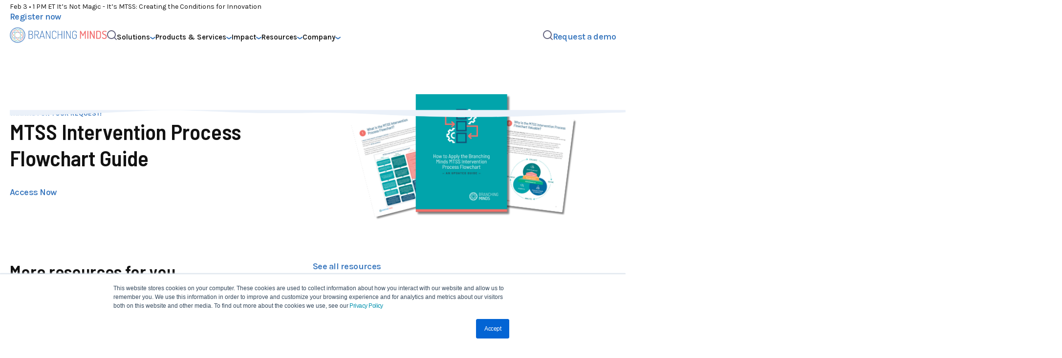

--- FILE ---
content_type: text/html; charset=UTF-8
request_url: https://www.branchingminds.com/ty-mtss-intervention-process-flowchart-guide
body_size: 42280
content:
<!doctype html><html lang="en"><head>
    <meta charset="utf-8">
    <title>Thank you for requesting the MTSS Intervention Process Flowchart Guide</title>
    <link rel="shortcut icon" href="https://www.branchingminds.com/hubfs/favicon.png">
    <meta name="description" content="We hope this resource will help you supercharge your district and schools' achievements with an efficient and transparent MTSS intervention process.">

    
    <link rel="preconnect" href="https://fonts.googleapis.com">
    <link rel="preconnect" href="https://fonts.gstatic.com" crossorigin>
    <link href="https://fonts.googleapis.com/css2?family=Barlow+Semi+Condensed:ital,wght@0,400;0,500;0,600;0,700;1,400;1,500;1,600;1,700&amp;family=Karla:ital,wght@0,200..800;1,200..800&amp;display=swap" rel="stylesheet">

    
    
    
    
    

    

    
    

    
    <meta name="viewport" content="width=device-width, initial-scale=1">

    <script src="/hs/hsstatic/jquery-libs/static-1.1/jquery/jquery-1.7.1.js"></script>
<script>hsjQuery = window['jQuery'];</script>
    <meta property="og:description" content="We hope this resource will help you supercharge your district and schools' achievements with an efficient and transparent MTSS intervention process.">
    <meta property="og:title" content="Thank you for requesting the MTSS Intervention Process Flowchart Guide">
    <meta name="twitter:description" content="We hope this resource will help you supercharge your district and schools' achievements with an efficient and transparent MTSS intervention process.">
    <meta name="twitter:title" content="Thank you for requesting the MTSS Intervention Process Flowchart Guide">

    

    
  <script id="hs-search-input__valid-content-types" type="application/json">
    [
      
        "SITE_PAGE",
      
        "LANDING_PAGE",
      
        "BLOG_POST",
      
        "LISTING_PAGE",
      
        "KNOWLEDGE_ARTICLE",
      
        "HS_CASE_STUDY"
      
    ]
  </script>


    <style>
a.cta_button{-moz-box-sizing:content-box !important;-webkit-box-sizing:content-box !important;box-sizing:content-box !important;vertical-align:middle}.hs-breadcrumb-menu{list-style-type:none;margin:0px 0px 0px 0px;padding:0px 0px 0px 0px}.hs-breadcrumb-menu-item{float:left;padding:10px 0px 10px 10px}.hs-breadcrumb-menu-divider:before{content:'›';padding-left:10px}.hs-featured-image-link{border:0}.hs-featured-image{float:right;margin:0 0 20px 20px;max-width:50%}@media (max-width: 568px){.hs-featured-image{float:none;margin:0;width:100%;max-width:100%}}.hs-screen-reader-text{clip:rect(1px, 1px, 1px, 1px);height:1px;overflow:hidden;position:absolute !important;width:1px}
</style>

<link rel="stylesheet" href="https://www.branchingminds.com/hubfs/hub_generated/template_assets/1/188510771536/1769190033103/template_main.min.css">
<link rel="stylesheet" href="https://www.branchingminds.com/hubfs/hub_generated/module_assets/1/191188752429/1762459449260/module_notification-bar.min.css">
<link rel="stylesheet" href="https://www.branchingminds.com/hubfs/hub_generated/module_assets/1/195725409144/1757564804371/module_search.min.css">

  <style>
    #hs_cos_wrapper_dnd_area-module-3 .module-wrapper { margin-bottom:var(--spacing-8x); }

@media (max-width:1024px) {}

#hs_cos_wrapper_dnd_area-module-3 .custom-text-wrapper__rich-text { max-width:px; }

@media (min-width:1050px) {
  #hs_cos_wrapper_dnd_area-module-3 .module-wrapper { max-width:541px; }
}

  </style>


  <style>
    #hs_cos_wrapper_dnd_area-module-4 .btn-group { margin-bottom:var(--spacing-0x); }

  </style>

<link rel="stylesheet" href="https://www.branchingminds.com/hubfs/hub_generated/module_assets/1/188510771481/1750274404389/module_theme-image.min.css">

  <style>
    #hs_cos_wrapper_dnd_area-module-6 .custom-img { --image-radius:0; }

#hs_cos_wrapper_dnd_area-module-6 .custom-img--custom-height {
  --image-position:50% 50%;
  --image-height:400px;
}

  </style>


  <style>
    #hs_cos_wrapper_dnd_area-module-9 .module-wrapper { margin-bottom:var(--spacing-0x); }

@media (max-width:1024px) {
  #hs_cos_wrapper_dnd_area-module-9 .custom-text-wrapper,
  #hs_cos_wrapper_dnd_area-module-9 .custom-text-wrapper__rich-text {
    text-align:center;
    align-items:center;
  }
}

@media (min-width:1050px) {}

  </style>


  <style>
    #hs_cos_wrapper_dnd_area-module-11 .btn-group { margin-bottom:var(--spacing-0x); }

  </style>

<link rel="stylesheet" href="https://www.branchingminds.com/hubfs/hub_generated/module_assets/1/190094161261/1768525132190/module_resource-cards.min.css">
<link rel="stylesheet" href="https://www.branchingminds.com/hubfs/hub_generated/module_assets/1/190430457478/1753303997893/module_callout--global.min.css">

  <style>
    @media (min-width:1025px) {
  #hs_cos_wrapper_dnd_area-module-14 .callout__image {
    transform:translateY(-43%);
    width:815px;
    height:510px;
  }
}

  </style>

<!-- Editor Styles -->
<style id="hs_editor_style" type="text/css">
/* HubSpot Non-stacked Media Query Styles */
@media (min-width:768px) {
  .dnd_area-row-0-vertical-alignment > .row-fluid {
    display: -ms-flexbox !important;
    -ms-flex-direction: row;
    display: flex !important;
    flex-direction: row;
  }
  .dnd_area-column-5-vertical-alignment {
    display: -ms-flexbox !important;
    -ms-flex-direction: column !important;
    -ms-flex-pack: center !important;
    display: flex !important;
    flex-direction: column !important;
    justify-content: center !important;
  }
  .dnd_area-column-5-vertical-alignment > div {
    flex-shrink: 0 !important;
  }
  .dnd_area-column-1-vertical-alignment {
    display: -ms-flexbox !important;
    -ms-flex-direction: column !important;
    -ms-flex-pack: center !important;
    display: flex !important;
    flex-direction: column !important;
    justify-content: center !important;
  }
  .dnd_area-column-1-vertical-alignment > div {
    flex-shrink: 0 !important;
  }
}
/* HubSpot Styles (default) */
.dnd_area-row-0-margin {
  margin-bottom: 64px !important;
}
.dnd_area-column-7-row-0-margin {
  margin-bottom: 48px !important;
}
</style>

    


    
<!--  Added by GoogleAnalytics4 integration -->
<script>
var _hsp = window._hsp = window._hsp || [];
window.dataLayer = window.dataLayer || [];
function gtag(){dataLayer.push(arguments);}

var useGoogleConsentModeV2 = true;
var waitForUpdateMillis = 1000;


if (!window._hsGoogleConsentRunOnce) {
  window._hsGoogleConsentRunOnce = true;

  gtag('consent', 'default', {
    'ad_storage': 'denied',
    'analytics_storage': 'denied',
    'ad_user_data': 'denied',
    'ad_personalization': 'denied',
    'wait_for_update': waitForUpdateMillis
  });

  if (useGoogleConsentModeV2) {
    _hsp.push(['useGoogleConsentModeV2'])
  } else {
    _hsp.push(['addPrivacyConsentListener', function(consent){
      var hasAnalyticsConsent = consent && (consent.allowed || (consent.categories && consent.categories.analytics));
      var hasAdsConsent = consent && (consent.allowed || (consent.categories && consent.categories.advertisement));

      gtag('consent', 'update', {
        'ad_storage': hasAdsConsent ? 'granted' : 'denied',
        'analytics_storage': hasAnalyticsConsent ? 'granted' : 'denied',
        'ad_user_data': hasAdsConsent ? 'granted' : 'denied',
        'ad_personalization': hasAdsConsent ? 'granted' : 'denied'
      });
    }]);
  }
}

gtag('js', new Date());
gtag('set', 'developer_id.dZTQ1Zm', true);
gtag('config', 'G-W3ZDNGBVGC');
</script>
<script async src="https://www.googletagmanager.com/gtag/js?id=G-W3ZDNGBVGC"></script>

<!-- /Added by GoogleAnalytics4 integration -->

<!--  Added by GoogleTagManager integration -->
<script>
var _hsp = window._hsp = window._hsp || [];
window.dataLayer = window.dataLayer || [];
function gtag(){dataLayer.push(arguments);}

var useGoogleConsentModeV2 = true;
var waitForUpdateMillis = 1000;



var hsLoadGtm = function loadGtm() {
    if(window._hsGtmLoadOnce) {
      return;
    }

    if (useGoogleConsentModeV2) {

      gtag('set','developer_id.dZTQ1Zm',true);

      gtag('consent', 'default', {
      'ad_storage': 'denied',
      'analytics_storage': 'denied',
      'ad_user_data': 'denied',
      'ad_personalization': 'denied',
      'wait_for_update': waitForUpdateMillis
      });

      _hsp.push(['useGoogleConsentModeV2'])
    }

    (function(w,d,s,l,i){w[l]=w[l]||[];w[l].push({'gtm.start':
    new Date().getTime(),event:'gtm.js'});var f=d.getElementsByTagName(s)[0],
    j=d.createElement(s),dl=l!='dataLayer'?'&l='+l:'';j.async=true;j.src=
    'https://www.googletagmanager.com/gtm.js?id='+i+dl;f.parentNode.insertBefore(j,f);
    })(window,document,'script','dataLayer','GTM-T9JGZPK7');

    window._hsGtmLoadOnce = true;
};

_hsp.push(['addPrivacyConsentListener', function(consent){
  if(consent.allowed || (consent.categories && consent.categories.analytics)){
    hsLoadGtm();
  }
}]);

</script>

<!-- /Added by GoogleTagManager integration -->

    <link rel="canonical" href="https://www.branchingminds.com/ty-mtss-intervention-process-flowchart-guide">

<!-- Global site tag (gtag.js) - Google Analytics -->
<script async src="https://www.googletagmanager.com/gtag/js?id=UA-132750424-1"></script>
<script>
  window.dataLayer = window.dataLayer || [];
  function gtag(){dataLayer.push(arguments);}
  gtag('js', new Date());

  gtag('config', 'UA-132750424-1');
</script>

<meta name="facebook-domain-verification" content="la05w1yd9cm7d9uu4egyald22itfza">
<meta property="og:url" content="https://www.branchingminds.com/ty-mtss-intervention-process-flowchart-guide">
<meta name="twitter:card" content="summary">
<meta http-equiv="content-language" content="en">





 <meta name="robots" content="noindex, nofollow">
  <meta name="generator" content="HubSpot"></head>
  <body>
<!--  Added by GoogleTagManager integration -->
<noscript><iframe src="https://www.googletagmanager.com/ns.html?id=GTM-T9JGZPK7" height="0" width="0" style="display:none;visibility:hidden"></iframe></noscript>

<!-- /Added by GoogleTagManager integration -->

    <div class="body-wrapper   hs-content-id-121878312587 hs-landing-page hs-page ">
      
        <div data-global-resource-path="branching-minds-theme-2025/templates/partials/header.html">








  
    
      
  <div class="notification-bar notification-bar--teal">
    <div class="notification-bar__content">
      <div class="content-wrapper">
        <span class="notification-bar__message">Feb 3 • 1 PM ET It’s Not Magic - It’s MTSS: Creating the Conditions for Innovation</span>
        
          <div class="notification-bar__link btn-cta-wrapper btn-cta-wrapper--primary">
            <span id="hs_cos_wrapper_notification-bar_" class="hs_cos_wrapper hs_cos_wrapper_widget hs_cos_wrapper_type_cta" style="" data-hs-cos-general-type="widget" data-hs-cos-type="cta"><div class="hs-web-interactive-inline" style="" data-hubspot-wrapper-cta-id="205557369661"> 
 <a href="https://cta-service-cms2.hubspot.com/web-interactives/public/v1/track/click?encryptedPayload=AVxigLKGWWqzXb9EBBngGnJuhU9BiOTJ4Ahn%2BWfB3uMrFIxu0yZwMxVDCNlpMDWhd%2F7P%2FdhMS1ql5PetOQCbuyohKvDjj%2FnVoc84WfrLLa0gNbS1MbuULzo9pqqHbJ6OVYHI2zYWryd4g%2FKvO12WXjm2vLXgz68KJxkx4LKlgVnLEk4%2B58xd4ZPcmuCT8m%2FnHfb63MCwcWkiokAVkxuDxQ4zSir%2BZlDPc4d8HYAU9BnSh4pdbUnXBjXJkDIk%2FeX2dP39psgW6o2W68d0qVe%2F1enlipJWP3%2BNCOLQJFUUexjAWPYgzHprTdy2Wt1X1I7oqVfGFJyjgXEm6C9diTQrubeABPY0Btx6%2BLiseED6yGQ%3D&amp;portalId=5825404" target="_blank" rel="noopener" class="hs-inline-web-interactive-205557369661 btn--cta  " data-hubspot-cta-id="205557369661"> Register now </a> 
</div></span>
          </div>
        
      </div>
    </div>
  </div>

    
  

<header class="header">
  <div class="content-wrapper">
    <div class="header-content">
      <a class="header-logo" href="//www.branchingminds.com">
  
    <span class="icon-wrapper">
      <svg xmlns="http://www.w3.org/2000/svg" width="199" height="32" viewbox="0 0 199 32" fill="none">
  <path d="M16.1061 31.619C24.7269 31.619 31.7155 24.6304 31.7155 16.0096C31.7155 7.38878 24.7269 0.400208 16.1061 0.400208C7.48527 0.400208 0.496704 7.38878 0.496704 16.0096C0.496704 24.6304 7.48527 31.619 16.1061 31.619Z" fill="white" />
  <path d="M38.5195 7.62394C38.5195 7.45999 38.5726 7.33461 38.6883 7.25264C38.7992 7.17066 38.9246 7.12726 39.0596 7.12726H42.5605C43.2019 7.12726 43.8046 7.17548 44.364 7.27192C44.9234 7.36837 45.4104 7.55643 45.8203 7.8313C46.2302 8.10616 46.5581 8.49194 46.7944 8.9838C47.0355 9.47566 47.1512 10.1122 47.1512 10.8886C47.1512 11.8626 46.9776 12.6631 46.6256 13.2997C46.2736 13.9362 45.8155 14.3798 45.2465 14.6354C45.5889 14.7849 45.9023 14.9633 46.1868 15.1755C46.4713 15.3828 46.7124 15.6432 46.915 15.947C47.1175 16.2556 47.2718 16.6173 47.3875 17.0368C47.4984 17.4564 47.5563 17.9579 47.5563 18.5414V18.9464C47.5563 19.8 47.4454 20.5185 47.2187 21.0971C46.9969 21.6806 46.6835 22.1532 46.2881 22.51C45.8926 22.8669 45.4249 23.1273 44.8848 23.2816C44.3447 23.4407 43.7612 23.5179 43.1344 23.5179H39.0548C38.8908 23.5179 38.7606 23.4696 38.6642 23.3732C38.5678 23.2767 38.5195 23.1658 38.5195 23.0501V7.62394ZM39.6383 14.1291H42.6666C43.2356 14.1291 43.7323 14.076 44.1567 13.9748C44.581 13.8687 44.933 13.6951 45.2127 13.4491C45.4876 13.2032 45.6949 12.8801 45.83 12.4847C45.965 12.0893 46.0325 11.5926 46.0325 10.9946C46.0325 10.3967 45.9457 9.93859 45.7769 9.58175C45.6033 9.22491 45.367 8.9404 45.0584 8.74269C44.7498 8.54016 44.3881 8.40031 43.9686 8.32798C43.5491 8.25083 43.0861 8.21707 42.5798 8.21707H39.6431V14.1387L39.6383 14.1291ZM43.0476 22.4522C44.1084 22.4522 44.9379 22.1725 45.5358 21.6131C46.1338 21.0537 46.4327 20.152 46.4327 18.9078V18.5269C46.4327 17.9145 46.3556 17.3937 46.1964 16.9693C46.0421 16.545 45.8155 16.1978 45.5213 15.9277C45.2272 15.6577 44.8752 15.4648 44.4556 15.3443C44.0361 15.2237 43.5684 15.1658 43.0427 15.1658H39.6335V22.457H43.0427L43.0476 22.4522Z" fill="#3A74BA" />
  <path d="M50.4545 7.59977C50.4545 7.47922 50.4931 7.37313 50.5751 7.27668C50.6571 7.18024 50.7824 7.13202 50.9464 7.13202H54.78C55.4069 7.13202 56.0097 7.20435 56.5835 7.34419C57.1574 7.48886 57.6637 7.72515 58.0977 8.0627C58.5317 8.40025 58.8741 8.84872 59.1296 9.40809C59.3852 9.96746 59.5106 10.6619 59.5106 11.4816C59.5106 12.1857 59.419 12.7884 59.2309 13.2996C59.0428 13.8059 58.7873 14.2351 58.4545 14.5775C58.1266 14.9198 57.736 15.1851 57.2876 15.3731C56.8391 15.5612 56.3617 15.6914 55.8506 15.7637L59.4383 22.7173C59.4817 22.8041 59.5058 22.8957 59.5058 22.9874C59.5058 23.1368 59.4527 23.267 59.3466 23.3779C59.2405 23.4889 59.0911 23.5467 58.8982 23.5467C58.7631 23.5467 58.6378 23.4551 58.5172 23.2767C58.3967 23.0983 58.2954 22.9247 58.2038 22.7607L54.6836 15.8746H51.5685V23.0308C51.5685 23.1947 51.5106 23.3201 51.3997 23.4021C51.2888 23.484 51.1586 23.5274 51.0091 23.5274C50.8741 23.5274 50.7487 23.4889 50.6281 23.4021C50.5076 23.3201 50.4497 23.1947 50.4497 23.0308V7.59977H50.4545ZM51.5733 8.20737V14.8475H54.78C55.3153 14.8475 55.8072 14.7896 56.2508 14.6691C56.6896 14.5485 57.0706 14.3556 57.384 14.0856C57.6974 13.8156 57.9434 13.4684 58.1266 13.044C58.305 12.6197 58.3967 12.1085 58.3967 11.5106C58.3967 10.9126 58.305 10.4063 58.1266 9.98675C57.9482 9.56722 57.7023 9.22967 57.384 8.96445C57.0706 8.70405 56.6944 8.51116 56.2508 8.39061C55.8072 8.27005 55.3201 8.21219 54.78 8.21219H51.5733V8.20737Z" fill="#3A74BA" />
  <path d="M61.3959 23.5226C61.2464 23.5226 61.1017 23.4841 60.9715 23.3973C60.8365 23.3153 60.769 23.1899 60.769 23.0259C60.769 22.9681 60.7786 22.9199 60.7931 22.8909L65.5912 7.39243C65.6828 7.12239 65.8901 6.98737 66.2181 6.98737C66.3531 6.98737 66.4784 7.02112 66.599 7.08863C66.7196 7.15614 66.8015 7.25741 66.8449 7.39243L71.5996 22.8909C71.5996 22.9199 71.5996 22.944 71.6092 22.9584C71.6189 22.9729 71.6189 22.997 71.6189 23.0259C71.6189 23.161 71.5514 23.2767 71.4164 23.3731C71.2813 23.4696 71.1319 23.5178 70.9679 23.5178C70.7268 23.5178 70.5773 23.4069 70.5194 23.1803L69.42 19.6118H62.9631L61.8877 23.1803C61.8106 23.4069 61.6466 23.5178 61.3959 23.5178V23.5226ZM69.1114 18.5895L66.2181 9.01268L63.2572 18.5895H69.1114Z" fill="#3A74BA" />
  <path d="M82.4353 23.5227C82.2713 23.5227 82.1218 23.4311 81.9868 23.2526C81.8518 23.0742 81.7312 22.8861 81.63 22.6933L75.0381 9.77464V23.0308C75.0381 23.1948 74.9802 23.3201 74.8693 23.4021C74.7584 23.4841 74.6282 23.5275 74.4787 23.5275C74.3437 23.5275 74.2183 23.4889 74.0977 23.4021C73.9772 23.3201 73.9193 23.1948 73.9193 23.0308V7.59983C73.9193 7.42141 73.9772 7.29603 74.0881 7.22852C74.199 7.16101 74.3292 7.12726 74.4787 7.12726C74.686 7.12726 74.8693 7.23335 75.0188 7.4407C75.1683 7.64805 75.2936 7.85059 75.3997 8.0483L81.8807 20.856V7.59983C81.8807 7.43588 81.9386 7.31532 82.0592 7.24299C82.1797 7.16584 82.3051 7.13208 82.4401 7.13208C82.5896 7.13208 82.7198 7.17066 82.8355 7.24299C82.9464 7.32015 83.0043 7.43588 83.0043 7.59983V23.0308C83.0043 23.1948 82.9513 23.3201 82.8355 23.4021C82.7246 23.4841 82.5944 23.5275 82.4401 23.5275L82.4353 23.5227Z" fill="#3A74BA" />
  <path d="M94.2978 11.0332C94.2833 10.7776 94.2303 10.4883 94.1435 10.1604C94.0518 9.8325 93.8879 9.51906 93.6516 9.22973C93.4105 8.9404 93.0729 8.69447 92.6438 8.50158C92.2098 8.30869 91.6504 8.21225 90.9608 8.21225C89.8373 8.21225 88.9837 8.50158 88.3906 9.08506C87.8023 9.66855 87.5033 10.5896 87.5033 11.8434V18.9512C87.5033 20.2195 87.7975 21.1453 88.3906 21.7192C88.9837 22.293 89.8614 22.5824 91.0235 22.5824C91.7276 22.5824 92.2869 22.4859 92.692 22.293C93.1019 22.1001 93.4201 21.859 93.6468 21.5745C93.8686 21.29 94.0229 20.9862 94.1049 20.6535C94.1869 20.3256 94.2496 20.017 94.293 19.7324C94.3074 19.5974 94.3557 19.4865 94.428 19.3949C94.5051 19.3033 94.6353 19.2599 94.833 19.2599C95.0308 19.2599 95.1754 19.3081 95.2719 19.4045C95.3683 19.501 95.4165 19.7083 95.4165 20.0218C95.4165 20.4847 95.3153 20.938 95.1127 21.3768C94.9102 21.8156 94.6209 22.2062 94.2399 22.5438C93.859 22.8813 93.3864 23.1514 92.827 23.3491C92.2676 23.5516 91.6215 23.6529 90.8885 23.6529C90.2761 23.6529 89.6926 23.5661 89.1477 23.3925C88.6028 23.2189 88.1254 22.9488 87.7155 22.5727C87.3056 22.1966 86.9777 21.7144 86.7414 21.1164C86.5003 20.5185 86.3798 19.7951 86.3798 18.9416V11.8337C86.3798 10.9802 86.5051 10.2569 86.7511 9.6589C86.997 9.06095 87.3297 8.57391 87.7396 8.20261C88.1495 7.8313 88.6317 7.55643 89.1863 7.38283C89.7408 7.20924 90.3291 7.12244 90.9608 7.12244C91.6745 7.12244 92.3159 7.2237 92.8752 7.42623C93.4346 7.62877 93.9024 7.89881 94.2785 8.23636C94.6498 8.57391 94.9343 8.95969 95.132 9.40333C95.3249 9.84215 95.4214 10.2954 95.4214 10.7584C95.4214 11.0573 95.3731 11.255 95.2767 11.3515C95.1802 11.4479 95.0404 11.4962 94.862 11.4962C94.6402 11.4962 94.4858 11.4479 94.4135 11.3515C94.3364 11.255 94.2978 11.1441 94.2978 11.0284V11.0332Z" fill="#3A74BA" />
  <path d="M106.093 15.5419H99.2499V23.0307C99.2499 23.1947 99.192 23.3201 99.0811 23.4021C98.9702 23.484 98.84 23.5274 98.6905 23.5274C98.5555 23.5274 98.4301 23.4889 98.3096 23.4021C98.189 23.3201 98.1312 23.1947 98.1312 23.0307V7.59977C98.1312 7.43582 98.189 7.31526 98.3096 7.24293C98.4301 7.16577 98.5555 7.13202 98.6905 7.13202C98.84 7.13202 98.9702 7.1706 99.0811 7.24293C99.192 7.32008 99.2499 7.43582 99.2499 7.59977V14.5051H106.093V7.59977C106.093 7.43582 106.15 7.31526 106.271 7.24293C106.392 7.16577 106.517 7.13202 106.652 7.13202C106.801 7.13202 106.932 7.1706 107.043 7.24293C107.153 7.32008 107.211 7.43582 107.211 7.59977V23.0307C107.211 23.1947 107.153 23.3201 107.043 23.4021C106.927 23.484 106.801 23.5274 106.652 23.5274C106.517 23.5274 106.392 23.4889 106.271 23.4021C106.15 23.3201 106.093 23.1947 106.093 23.0307V15.5419Z" fill="#3A74BA" />
  <path d="M110.76 7.59977C110.76 7.43582 110.818 7.31526 110.939 7.24293C111.059 7.16577 111.185 7.13202 111.32 7.13202C111.469 7.13202 111.6 7.1706 111.71 7.24293C111.821 7.32008 111.879 7.43582 111.879 7.59977V23.0307C111.879 23.1947 111.821 23.3201 111.71 23.4021C111.6 23.484 111.469 23.5274 111.32 23.5274C111.185 23.5274 111.059 23.4889 110.939 23.4021C110.818 23.3201 110.76 23.1947 110.76 23.0307V7.59977Z" fill="#3A74BA" />
  <path d="M123.945 23.5227C123.781 23.5227 123.631 23.4311 123.496 23.2526C123.361 23.0742 123.24 22.8861 123.134 22.6933L116.542 9.77464V23.0308C116.542 23.1948 116.485 23.3201 116.374 23.4021C116.263 23.4841 116.133 23.5275 115.983 23.5275C115.848 23.5275 115.723 23.4889 115.602 23.4021C115.482 23.3201 115.424 23.1948 115.424 23.0308V7.59983C115.424 7.42141 115.477 7.29603 115.592 7.22852C115.703 7.16101 115.834 7.12726 115.983 7.12726C116.19 7.12726 116.374 7.23335 116.523 7.4407C116.673 7.64805 116.798 7.85059 116.904 8.0483L123.385 20.856V7.59983C123.385 7.43588 123.443 7.31532 123.564 7.24299C123.684 7.16584 123.809 7.13208 123.945 7.13208C124.094 7.13208 124.224 7.17066 124.34 7.24299C124.451 7.32015 124.509 7.43588 124.509 7.59983V23.0308C124.509 23.1948 124.451 23.3201 124.34 23.4021C124.229 23.4841 124.099 23.5275 123.945 23.5275V23.5227Z" fill="#3A74BA" />
  <path d="M135.807 11.0332C135.687 10.0929 135.334 9.38404 134.751 8.91147C134.168 8.43889 133.386 8.20743 132.398 8.20743C131.322 8.20743 130.488 8.49676 129.895 9.08024C129.307 9.66373 129.008 10.5848 129.008 11.8385V18.9464C129.008 20.2002 129.302 21.1212 129.895 21.7047C130.483 22.2882 131.318 22.5775 132.398 22.5775C133.478 22.5775 134.312 22.2882 134.91 21.7047C135.508 21.1212 135.807 20.2002 135.807 18.9464V15.9422H132.489C132.34 15.9422 132.229 15.8843 132.152 15.7734C132.075 15.6625 132.041 15.5468 132.041 15.4262C132.041 15.3057 132.08 15.1899 132.152 15.079C132.224 14.9681 132.34 14.9103 132.489 14.9103H136.458C136.608 14.9103 136.723 14.9633 136.805 15.0646C136.887 15.1707 136.931 15.2912 136.931 15.4262V18.9464C136.931 19.8 136.815 20.5233 136.583 21.1212C136.352 21.7192 136.029 22.2062 135.619 22.5775C135.209 22.9537 134.727 23.2237 134.172 23.3973C133.618 23.5709 133.029 23.6577 132.403 23.6577C131.776 23.6577 131.163 23.5709 130.618 23.3973C130.073 23.2237 129.596 22.9537 129.196 22.5775C128.791 22.2014 128.473 21.7192 128.241 21.1212C128.01 20.5233 127.894 19.8 127.894 18.9464V11.8385C127.894 10.985 128.01 10.2617 128.241 9.66373C128.473 9.06578 128.791 8.57874 129.196 8.20743C129.601 7.83612 130.073 7.56125 130.618 7.38766C131.163 7.21406 131.752 7.12726 132.378 7.12726C133.083 7.12726 133.714 7.2237 134.274 7.41659C134.833 7.60948 135.315 7.8747 135.711 8.21225C136.106 8.5498 136.41 8.95004 136.617 9.41297C136.825 9.8759 136.931 10.3774 136.931 10.9175C136.931 11.1248 136.878 11.2792 136.772 11.366C136.665 11.4576 136.53 11.501 136.366 11.501C136.217 11.501 136.092 11.4624 135.985 11.3901C135.879 11.3129 135.822 11.1972 135.807 11.0332Z" fill="#3A74BA" />
  <path d="M150.317 17.4852C150.211 17.6781 150.095 17.8131 149.97 17.8902C149.845 17.9674 149.714 18.0012 149.579 18.0012C149.459 18.0012 149.338 17.9626 149.222 17.8902C149.102 17.8179 148.991 17.6829 148.885 17.4852L145.519 11.0283V22.8908C145.519 23.1175 145.423 23.2814 145.23 23.3972C145.037 23.5081 144.82 23.5659 144.579 23.5659C144.338 23.5659 144.121 23.5081 143.928 23.3972C143.735 23.2863 143.638 23.1175 143.638 22.8908V8.08675C143.638 7.74437 143.73 7.50326 143.918 7.36824C144.106 7.23322 144.323 7.16571 144.579 7.16571C144.921 7.16571 145.206 7.26698 145.432 7.46951C145.659 7.67204 145.876 7.96619 146.083 8.35679L149.603 15.1078L153.148 8.35679C153.36 7.96619 153.572 7.67204 153.799 7.46951C154.025 7.26698 154.305 7.16571 154.652 7.16571C154.908 7.16571 155.125 7.23322 155.313 7.36824C155.496 7.50326 155.593 7.74437 155.593 8.08675V22.8908C155.593 23.1175 155.496 23.2814 155.298 23.3972C155.106 23.5081 154.889 23.5659 154.647 23.5659C154.406 23.5659 154.189 23.5081 153.996 23.3972C153.804 23.2863 153.707 23.1175 153.707 22.8908V11.1199L150.322 17.49L150.317 17.4852Z" fill="#F26C6E" />
  <path d="M158.77 7.82159C158.77 7.59977 158.867 7.43099 159.06 7.32972C159.253 7.22364 159.47 7.17542 159.711 7.17542C159.952 7.17542 160.164 7.22846 160.362 7.32972C160.555 7.43581 160.656 7.59977 160.656 7.82159V22.8909C160.656 23.1175 160.559 23.2815 160.362 23.3972C160.169 23.5081 159.952 23.566 159.711 23.566C159.47 23.566 159.253 23.5081 159.06 23.3972C158.867 23.2863 158.77 23.1175 158.77 22.8909V7.82159Z" fill="#F26C6E" />
  <path d="M172.745 23.566C172.489 23.566 172.263 23.4889 172.06 23.3297C171.858 23.1754 171.689 22.9681 171.554 22.7125L165.724 11.4334V22.8957C165.724 23.1224 165.627 23.2863 165.435 23.4021C165.242 23.513 165.025 23.5708 164.784 23.5708C164.542 23.5708 164.325 23.513 164.133 23.4021C163.94 23.2911 163.843 23.1224 163.843 22.8957V7.82641C163.843 7.59012 163.935 7.42135 164.123 7.3249C164.311 7.22846 164.528 7.18024 164.784 7.18024C165.126 7.18024 165.401 7.2815 165.603 7.48403C165.806 7.68657 166.008 7.98072 166.221 8.37132L171.805 19.2936V7.83123C171.805 7.60941 171.901 7.44063 172.094 7.33937C172.287 7.23328 172.504 7.18506 172.745 7.18506C172.986 7.18506 173.203 7.2381 173.396 7.33937C173.589 7.44546 173.685 7.60941 173.685 7.83123V22.9005C173.685 23.1272 173.589 23.2911 173.396 23.4069C173.203 23.5178 172.986 23.5757 172.745 23.5757V23.566Z" fill="#F26C6E" />
  <path d="M181.69 7.17053C182.361 7.17053 182.992 7.25733 183.585 7.42611C184.174 7.59971 184.694 7.87939 185.133 8.26517C185.577 8.65576 185.919 9.15727 186.165 9.77933C186.411 10.4014 186.537 11.1585 186.537 12.0554V18.6714C186.537 19.5684 186.411 20.3254 186.165 20.9475C185.919 21.5647 185.577 22.0711 185.133 22.4617C184.694 22.8523 184.178 23.132 183.585 23.3007C182.992 23.4743 182.361 23.5611 181.69 23.5611H177.722C177.466 23.5611 177.263 23.4936 177.104 23.3586C176.945 23.2236 176.868 23.0741 176.868 22.9101V7.8167C176.868 7.65275 176.945 7.50326 177.104 7.36824C177.263 7.23322 177.466 7.16571 177.722 7.16571H181.69V7.17053ZM178.754 8.87758V21.8637H181.69C182.616 21.8637 183.344 21.6081 183.865 21.0922C184.391 20.5762 184.651 19.7757 184.651 18.6811V12.065C184.651 10.9752 184.391 10.1699 183.865 9.65396C183.339 9.13798 182.616 8.88241 181.69 8.88241H178.754V8.87758Z" fill="#F26C6E" />
  <path d="M193.374 21.994C194.315 21.994 195.072 21.7673 195.641 21.3092C196.21 20.8511 196.494 20.1519 196.494 19.2116C196.494 18.4641 196.311 17.8758 195.945 17.437C195.578 17.003 195.12 16.6462 194.575 16.3617C194.03 16.0772 193.437 15.8216 192.8 15.5998C192.164 15.3779 191.576 15.0934 191.031 14.7607C190.486 14.4232 190.028 13.9892 189.661 13.4587C189.295 12.9283 189.112 12.2098 189.112 11.2936C189.112 10.4738 189.266 9.79386 189.57 9.25378C189.878 8.7137 190.269 8.28934 190.746 7.9759C191.224 7.66246 191.754 7.44064 192.338 7.31526C192.921 7.18506 193.49 7.12238 194.045 7.12238C194.45 7.12238 194.879 7.15131 195.332 7.214C195.79 7.27186 196.21 7.36348 196.6 7.48404C196.991 7.60459 197.314 7.7589 197.574 7.94215C197.835 8.13021 197.965 8.35203 197.965 8.60279C197.965 8.78121 197.893 8.9982 197.753 9.25378C197.613 9.50936 197.41 9.63473 197.16 9.63473C197.025 9.63473 196.88 9.59133 196.721 9.49971C196.562 9.40809 196.369 9.31165 196.137 9.20556C195.906 9.09947 195.621 9.00303 195.284 8.91623C194.946 8.82461 194.532 8.78121 194.04 8.78121C193.62 8.78121 193.23 8.81978 192.863 8.90658C192.497 8.98856 192.174 9.11876 191.899 9.29718C191.624 9.4756 191.402 9.71671 191.238 10.0157C191.074 10.3147 190.992 10.6811 190.992 11.1151C190.992 11.742 191.175 12.2339 191.542 12.5956C191.908 12.9572 192.362 13.2562 192.911 13.5021C193.456 13.7481 194.045 13.9843 194.686 14.211C195.322 14.4328 195.911 14.7366 196.456 15.1079C197.001 15.484 197.459 15.9759 197.825 16.5883C198.192 17.2007 198.375 18.0157 198.375 19.0332C198.375 19.8385 198.25 20.5377 198.004 21.1308C197.758 21.7239 197.415 22.211 196.981 22.6016C196.547 22.9922 196.031 23.2767 195.433 23.4647C194.835 23.6528 194.18 23.7444 193.461 23.7444C192.743 23.7444 192.092 23.6576 191.498 23.484C190.905 23.3153 190.409 23.0934 189.994 22.833C189.584 22.5726 189.266 22.293 189.039 22.0036C188.813 21.7095 188.702 21.4443 188.702 21.208C188.702 20.9861 188.788 20.7547 188.962 20.5232C189.136 20.2918 189.324 20.176 189.536 20.176C189.7 20.176 189.869 20.2676 190.042 20.4557C190.216 20.6438 190.438 20.8511 190.717 21.0826C190.992 21.3141 191.339 21.5214 191.759 21.7095C192.178 21.8975 192.714 21.9892 193.374 21.9892V21.994Z" fill="#F26C6E" />
  <path d="M18.2326 10.6185C18.1169 10.4449 18.0204 10.2809 17.9192 10.1169C17.9095 10.0928 17.8951 10.0735 17.8806 10.0494C17.4177 10.1314 16.8535 10.1941 16.0048 10.1941C15.1561 10.1941 14.5919 10.1362 14.1289 10.0494C14.1145 10.0735 14.1 10.0928 14.0904 10.1169C13.9891 10.2809 13.8926 10.4449 13.7769 10.6185C14.3122 10.7294 14.9632 10.821 16.0048 10.821C17.0464 10.821 17.6974 10.7294 18.2326 10.6185Z" fill="#3A74BA" />
  <path d="M9.50439 10.0061C9.50439 9.84213 9.51404 9.683 9.52368 9.52386C8.17829 9.62513 6.94381 10.1363 5.95044 10.9319C5.91187 11.202 5.89258 11.4817 5.89258 11.7614V11.8144C6.84255 10.8789 8.10596 10.2665 9.50921 10.1459C9.50921 10.0977 9.50921 10.0495 9.50921 10.0013L9.50439 10.0061Z" fill="#3A74BA" />
  <path d="M21.8734 21.8782C20.2869 21.8686 19.5539 21.7046 18.8836 21.5406C18.7486 21.7335 18.6377 21.9168 18.5268 22.0952C18.5702 22.1048 18.6136 22.1193 18.657 22.129C19.39 22.3074 20.147 22.4954 21.8541 22.5051C21.8686 22.3411 21.8734 22.1724 21.8734 22.0036C21.8734 21.9602 21.8734 21.9216 21.8734 21.883V21.8782Z" fill="#3A74BA" />
  <path d="M21.8734 10.1314C21.8734 10.088 21.8734 10.0494 21.8734 10.006C21.8734 9.83725 21.8637 9.66847 21.8541 9.50452C20.1422 9.51416 19.39 9.70223 18.657 9.88065C18.6136 9.89029 18.5702 9.90476 18.5268 9.9144C18.6377 10.0976 18.7486 10.2761 18.8836 10.469C19.5587 10.305 20.2869 10.1362 21.8782 10.1314H21.8734Z" fill="#3A74BA" />
  <path d="M22.5002 10.0061C22.5002 10.0543 22.5002 10.1025 22.5002 10.1507C23.9035 10.2713 25.1621 10.8837 26.1121 11.8144C26.1121 11.5202 26.0976 11.2213 26.0542 10.9271C25.0608 10.1315 23.8263 9.62031 22.481 9.51904C22.4906 9.67817 22.5002 9.83731 22.5002 10.0013V10.0061Z" fill="#3A74BA" />
  <path d="M13.772 21.3864C13.8829 21.56 13.9842 21.724 14.0855 21.8879C14.0999 21.912 14.1144 21.9313 14.1241 21.9554C14.587 21.8686 15.1512 21.8108 15.9999 21.8108C16.8486 21.8108 17.4128 21.8686 17.8757 21.9554C17.8902 21.9313 17.9046 21.912 17.9191 21.8879C18.0204 21.724 18.1168 21.56 18.2277 21.3864C17.6925 21.2755 17.0415 21.1839 15.9999 21.1839C14.9583 21.1839 14.3073 21.2755 13.772 21.3864Z" fill="#3A74BA" />
  <path d="M26.112 20.1905C25.1669 21.1212 23.9034 21.7336 22.5002 21.8541C22.5002 21.9024 22.5002 21.9506 22.5002 21.9988C22.5002 22.1628 22.4905 22.3219 22.4761 22.481C23.8215 22.3798 25.0559 21.8734 26.0493 21.0778C26.0927 20.7836 26.112 20.4895 26.1072 20.1905H26.112Z" fill="#3A74BA" />
  <path d="M26.6957 12.4799C27.4335 13.4636 27.8723 14.6836 27.8723 16.0001C27.8723 17.3165 27.4335 18.5414 26.6957 19.5203C26.7294 19.8289 26.7391 20.1375 26.7294 20.4461C27.8241 19.284 28.4944 17.7216 28.4944 16.0001C28.4944 14.2785 27.8241 12.7162 26.7294 11.554C26.7391 11.8626 26.7294 12.1713 26.6957 12.4799Z" fill="#3A74BA" />
  <path d="M10.1266 21.8783C10.1266 21.9168 10.1266 21.9602 10.1266 21.9988C10.1266 22.1676 10.1363 22.3364 10.1508 22.5003C11.8578 22.4907 12.6197 22.3074 13.3479 22.1242C13.3913 22.1146 13.4347 22.1001 13.4781 22.0904C13.3672 21.9072 13.2562 21.7288 13.1212 21.5359C12.4461 21.6998 11.718 21.8686 10.1266 21.8734V21.8783Z" fill="#3A74BA" />
  <path d="M10.1266 10.1314C11.7131 10.141 12.4461 10.305 13.1212 10.469C13.2562 10.2761 13.3672 10.0928 13.4781 9.9144C13.4347 9.90476 13.3913 9.89511 13.3479 9.88065C12.6197 9.70223 11.8578 9.51416 10.1508 9.50452C10.1363 9.66847 10.1266 9.83725 10.1266 10.006C10.1266 10.0494 10.1266 10.088 10.1266 10.1314Z" fill="#3A74BA" />
  <path d="M5.29965 19.5203C4.56186 18.5414 4.12786 17.3213 4.12786 16.0049C4.12786 14.6884 4.56186 13.4684 5.29965 12.4895C5.27554 12.2484 5.26107 12.0073 5.26107 11.7662C5.26107 11.6987 5.26107 11.6312 5.26107 11.5637C4.17126 12.7258 3.50098 14.2882 3.50098 16.0049C3.50098 17.7216 4.17126 19.284 5.26107 20.4461C5.26107 20.3786 5.25625 20.3111 5.25625 20.2436C5.25625 19.9977 5.27072 19.7614 5.29483 19.5203H5.29965Z" fill="#3A74BA" />
  <path d="M9.50464 21.9988C9.50464 21.9506 9.50464 21.9024 9.50464 21.8541C8.10138 21.7336 6.83797 21.1212 5.888 20.1905C5.888 20.2098 5.888 20.2291 5.888 20.2435C5.888 20.5232 5.90729 20.8029 5.94587 21.0778C6.93924 21.8783 8.17371 22.3846 9.5191 22.4859C9.50946 22.3267 9.49982 22.1628 9.49982 22.0036L9.50464 21.9988Z" fill="#3A74BA" />
  <path d="M18.8066 21.5166C18.6234 21.4732 18.4353 21.4249 18.2328 21.3815C18.1218 21.5551 18.0206 21.7191 17.9241 21.883C17.9097 21.9071 17.8952 21.9264 17.8807 21.9505C18.1122 21.9939 18.3196 22.0422 18.5269 22.0904C18.6378 21.9071 18.7487 21.7287 18.8838 21.5358C18.8548 21.531 18.8307 21.5214 18.8066 21.5166Z" fill="#3A74BA" />
  <path d="M13.1983 10.4883C13.3816 10.5317 13.5696 10.58 13.7721 10.6234C13.8831 10.4498 13.9843 10.2858 14.0856 10.1218C14.1001 10.0977 14.1145 10.0784 14.1242 10.0543C13.8927 10.0109 13.6854 9.96271 13.478 9.91449C13.3671 10.0977 13.2562 10.2762 13.1212 10.469C13.1453 10.4739 13.1742 10.4835 13.1983 10.4883Z" fill="#3A74BA" />
  <path d="M21.8733 10.1314C21.9167 10.1314 21.9553 10.1314 21.9987 10.1314C22.1674 10.1314 22.3362 10.141 22.5002 10.1555C22.5002 10.1073 22.5002 10.0591 22.5002 10.0108C22.5002 9.84689 22.4905 9.68776 22.4809 9.52863C22.3218 9.51416 22.1578 9.50934 21.9987 9.50934C21.9456 9.50934 21.9022 9.50934 21.854 9.50934C21.8685 9.67329 21.8733 9.84207 21.8733 10.0108C21.8733 10.0542 21.8733 10.0928 21.8733 10.1362V10.1314Z" fill="#3A74BA" />
  <path d="M10.1265 21.8782C10.0879 21.8782 10.0445 21.8782 10.0011 21.8782C9.83236 21.8782 9.66359 21.8686 9.49963 21.8541C9.49963 21.9023 9.49963 21.9506 9.49963 21.9988C9.49963 22.1627 9.50928 22.3219 9.51892 22.481C9.67805 22.4907 9.84201 22.5003 10.0011 22.5003C10.0494 22.5003 10.0976 22.5003 10.1458 22.5003C10.1313 22.3363 10.1217 22.1676 10.1217 21.9988C10.1217 21.9554 10.1217 21.9168 10.1217 21.8782H10.1265Z" fill="#3A74BA" />
  <path d="M5.29956 12.4895C5.47798 12.2532 5.67569 12.0266 5.88305 11.8192V11.7662C5.88305 11.4865 5.90234 11.2068 5.94091 10.9368C5.6998 11.1297 5.47316 11.3418 5.26099 11.5685C5.26099 11.636 5.26099 11.7035 5.26099 11.771C5.26099 12.0169 5.27545 12.258 5.29956 12.4943V12.4895Z" fill="#3A74BA" />
  <path d="M26.6954 19.525C26.517 19.7613 26.3193 19.9831 26.1071 20.1905C26.1071 20.4846 26.0927 20.7836 26.0493 21.0778C26.2904 20.8849 26.517 20.6727 26.7292 20.4509C26.7388 20.1423 26.7292 19.8336 26.6954 19.525Z" fill="#3A74BA" />
  <path d="M21.073 26.0591C20.7981 26.0977 20.5233 26.117 20.2436 26.117C20.2243 26.117 20.205 26.117 20.1857 26.117C19.9784 26.3292 19.7566 26.5269 19.5203 26.7053C19.7566 26.7294 19.9977 26.7487 20.2436 26.7487C20.3111 26.7487 20.3786 26.7487 20.4413 26.7439C20.6679 26.5317 20.8753 26.3051 21.073 26.064V26.0591Z" fill="#F26C6E" />
  <path d="M16.3569 24.8391C16.2412 24.9549 16.1206 25.0609 16.0001 25.167C16.9983 26.0302 18.2134 26.5606 19.5154 26.7005C19.7517 26.5221 19.9735 26.3244 20.1809 26.1122C18.8017 26.1025 17.4949 25.6155 16.4533 24.733C16.4196 24.7668 16.3907 24.8005 16.3521 24.8343L16.3569 24.8391Z" fill="#F26C6E" />
  <path d="M24.3087 16.0049C24.3376 16.0338 24.3665 16.0627 24.3955 16.0917C24.516 16.2122 24.6269 16.3376 24.733 16.463C24.7668 16.4292 24.8005 16.3955 24.8343 16.3617C24.95 16.246 25.0561 16.1254 25.1622 16.0049C25.0561 15.8843 24.95 15.7638 24.8343 15.648C24.8005 15.6143 24.7668 15.5805 24.733 15.5468C24.6269 15.6721 24.5112 15.7975 24.3955 15.9181C24.3665 15.947 24.3376 15.9759 24.3087 16.0049Z" fill="#F26C6E" />
  <path d="M26.7342 20.4509C26.522 20.6775 26.2954 20.8849 26.0542 21.0778C25.8806 22.2929 25.3309 23.4647 24.3954 24.3954C23.484 25.3068 22.3267 25.8806 21.0729 26.0591C20.88 26.3002 20.6727 26.5268 20.4412 26.739C22.1049 26.6859 23.6576 26.0205 24.8342 24.8391C26.0494 23.6239 26.6811 22.047 26.7294 20.4509H26.7342Z" fill="#F26C6E" />
  <path d="M10.6185 18.2327C10.5751 18.4353 10.5317 18.6233 10.4835 18.8066C10.4786 18.8307 10.4738 18.8596 10.4642 18.8837C10.8548 19.1538 11.2936 19.5058 11.8915 20.1086C12.4943 20.7113 12.8512 21.1501 13.1164 21.5359C13.1405 21.5311 13.1694 21.5215 13.1935 21.5166C13.3768 21.4732 13.5648 21.425 13.7674 21.3816C13.4684 20.9235 13.073 20.4027 12.3352 19.6601C11.5974 18.9223 11.0766 18.5269 10.6137 18.2279L10.6185 18.2327Z" fill="#F26C6E" />
  <path d="M21.3817 13.7722C21.4251 13.5697 21.4685 13.3816 21.5168 13.1983C21.5216 13.1742 21.5312 13.1501 21.536 13.1212C21.1454 12.8512 20.7066 12.4943 20.1039 11.8964C19.5059 11.2936 19.1491 10.8548 18.879 10.469C18.8549 10.4738 18.8308 10.4835 18.8019 10.4883C18.6186 10.5317 18.4306 10.5799 18.228 10.6233C18.527 11.0814 18.9224 11.607 19.6602 12.3448C20.398 13.0826 20.9236 13.478 21.3769 13.777L21.3817 13.7722Z" fill="#F26C6E" />
  <path d="M5.9458 10.9319C6.12422 9.67817 6.69324 8.52084 7.60463 7.60945C8.51602 6.69806 9.66852 6.12422 10.9223 5.95062C11.0718 5.76255 11.2309 5.58413 11.4045 5.41536C11.4527 5.36713 11.501 5.31891 11.554 5.27069C9.89516 5.32373 8.34242 5.9892 7.16581 7.17063C5.98437 8.35207 5.31409 9.90481 5.26587 11.5685C5.47805 11.3418 5.70469 11.1345 5.9458 10.9368V10.9319Z" fill="#F26C6E" />
  <path d="M7.16562 15.648C7.19938 15.6143 7.23313 15.5805 7.26689 15.5468C6.38443 14.5052 5.89739 13.1984 5.88292 11.8192C5.67075 12.0266 5.47786 12.2484 5.29944 12.4895C5.4441 13.7915 5.97454 15.0067 6.83289 16.0049C6.93898 15.8843 7.04507 15.7638 7.1608 15.648H7.16562Z" fill="#F26C6E" />
  <path d="M16.0002 24.3087C14.8814 23.1803 14.486 22.5486 14.1243 21.9554C13.8929 21.9988 13.6855 22.0471 13.4781 22.0953C13.5023 22.1339 13.5215 22.1724 13.5457 22.211C13.9363 22.8572 14.3413 23.5227 15.542 24.7378C15.6722 24.6269 15.7928 24.516 15.9134 24.3955C15.9423 24.3665 15.9712 24.3376 16.0002 24.3087Z" fill="#F26C6E" />
  <path d="M15.6479 7.16574C15.7636 7.05001 15.8842 6.94392 16.0047 6.83784C15.0066 5.97467 13.7914 5.44423 12.4846 5.30438C12.2627 5.46834 12.0506 5.65158 11.8528 5.85411C11.8432 5.86858 11.8287 5.87822 11.8191 5.89269C13.2031 5.90233 14.505 6.38937 15.5515 7.27183C15.5852 7.23808 15.619 7.20432 15.6527 7.17057L15.6479 7.16574Z" fill="#F26C6E" />
  <path d="M24.839 16.3568C24.8052 16.3906 24.7715 16.4244 24.7377 16.4581C25.6443 17.5335 26.1024 18.8596 26.1121 20.1905C26.3242 19.9831 26.5219 19.7613 26.7004 19.525C26.5605 18.2568 26.0494 17.0271 25.1669 16.0048C25.0608 16.1254 24.9547 16.2459 24.839 16.3617V16.3568Z" fill="#F26C6E" />
  <path d="M7.69639 16.0048C7.66745 16.0338 7.63852 16.0627 7.60959 16.0916C7.48903 16.2122 7.37812 16.3376 7.26721 16.4629C8.4824 17.6637 9.14786 18.0687 9.79404 18.4593C9.83261 18.4834 9.87119 18.5075 9.90977 18.5316C9.95799 18.3243 10.0062 18.1169 10.0496 17.8855C9.45648 17.5286 8.82478 17.1284 7.69156 16.0096L7.69639 16.0048Z" fill="#F26C6E" />
  <path d="M24.3088 16.0048C24.3377 15.9759 24.3667 15.947 24.3956 15.9181C24.5161 15.7975 24.6271 15.6721 24.7331 15.5467C23.518 14.346 22.8525 13.941 22.2063 13.5504C22.1677 13.5262 22.1292 13.5021 22.0954 13.478C22.0424 13.6854 21.9941 13.8927 21.9507 14.1242C22.5487 14.4859 23.1804 14.8861 24.3088 16V16.0048Z" fill="#F26C6E" />
  <path d="M16.0001 7.69626C17.1188 8.82465 17.519 9.45636 17.8759 10.0543C18.1074 10.0109 18.3147 9.96269 18.5221 9.91447C18.498 9.87589 18.4738 9.83731 18.4546 9.79874C18.064 9.15256 17.6589 8.4871 16.4582 7.27191C16.3328 7.378 16.2074 7.49373 16.0869 7.60946C16.0579 7.6384 16.029 7.66733 16.0001 7.69626Z" fill="#F26C6E" />
  <path d="M17.9194 10.117C18.0206 10.2809 18.1171 10.4449 18.2328 10.6185C18.4353 10.5751 18.6234 10.5317 18.8067 10.4834C18.8308 10.4786 18.8549 10.469 18.8838 10.4642C18.7488 10.2713 18.6379 10.088 18.527 9.90961C18.3196 9.95783 18.1123 10.0109 17.8808 10.0495C17.8953 10.0736 17.9097 10.0928 17.9194 10.117Z" fill="#F26C6E" />
  <path d="M14.0857 21.8879C13.9844 21.7239 13.8879 21.56 13.7722 21.3864C13.5697 21.4298 13.3816 21.4732 13.1984 21.5214C13.1743 21.5262 13.1453 21.5358 13.1212 21.5407C13.2562 21.7335 13.3671 21.9168 13.4781 22.0952C13.6854 22.047 13.8928 21.9939 14.1242 21.9554C14.1098 21.9313 14.0953 21.912 14.0857 21.8879Z" fill="#F26C6E" />
  <path d="M7.69612 16.0049C7.66718 15.9759 7.63825 15.947 7.60932 15.9181C7.48876 15.7975 7.37785 15.677 7.27176 15.5468C7.23801 15.5805 7.20425 15.6143 7.1705 15.648C7.05477 15.7638 6.94868 15.8843 6.84259 16.0049C6.94868 16.1254 7.05477 16.246 7.1705 16.3569C7.20425 16.3906 7.23801 16.4244 7.27176 16.4581C7.37785 16.3279 7.49359 16.2074 7.61414 16.0868C7.64307 16.0579 7.67201 16.029 7.70094 16L7.69612 16.0049Z" fill="#F26C6E" />
  <path d="M10.9272 5.9458C11.2021 5.90722 11.4817 5.88793 11.7614 5.88793C11.7759 5.88793 11.7952 5.88793 11.8145 5.88793C11.8289 5.87347 11.8386 5.86382 11.8482 5.84935C12.0459 5.65164 12.2581 5.4684 12.4799 5.29963C12.2436 5.27551 12.0025 5.25623 11.7614 5.25623C11.6939 5.25623 11.6264 5.25623 11.5541 5.26105C11.501 5.30927 11.4528 5.35749 11.4046 5.40571C11.231 5.57931 11.0719 5.75773 10.9224 5.94098L10.9272 5.9458Z" fill="#F26C6E" />
  <path d="M12.4798 5.30435C13.4924 4.54245 14.7172 4.13256 15.9999 4.13256C17.2826 4.13256 18.5364 4.56656 19.5153 5.30435C19.7516 5.27542 19.9927 5.26095 20.2386 5.26095C20.3062 5.26095 20.3737 5.26095 20.4412 5.26095C19.279 4.17114 17.7166 3.50085 15.9999 3.50085C14.2833 3.50085 12.7643 4.12774 11.5539 5.26095C11.6214 5.26095 11.6937 5.25613 11.7612 5.25613C12.0072 5.25613 12.2435 5.27059 12.4798 5.29953V5.30435Z" fill="#3CC2D1" />
  <path d="M10.6183 13.7721C10.4447 13.8878 10.2807 13.9843 10.1168 14.0807C10.0927 14.0952 10.0734 14.1096 10.0493 14.1241C10.1312 14.587 10.1939 15.1512 10.1939 15.9999C10.1939 16.8486 10.1312 17.4128 10.0493 17.8758C10.0734 17.8902 10.0927 17.9047 10.1168 17.9192C10.2759 18.0204 10.4447 18.1169 10.6183 18.2326C10.7292 17.6974 10.8208 17.0464 10.8208 16.0048C10.8208 14.9632 10.7292 14.3122 10.6183 13.7769V13.7721Z" fill="#3CC2D1" />
  <path d="M21.9987 9.50451C22.1627 9.50451 22.3218 9.51416 22.481 9.5238C22.3797 8.17841 21.8685 6.94394 21.0729 5.94574C20.8028 5.90717 20.5232 5.88788 20.2435 5.88788C20.2242 5.88788 20.2097 5.88788 20.1856 5.88788C21.1211 6.83785 21.7335 8.10126 21.8541 9.49969C21.9023 9.49969 21.9457 9.49969 21.9987 9.49969V9.50451Z" fill="#3CC2D1" />
  <path d="M21.9987 22.5003C21.9457 22.5003 21.9023 22.5003 21.8541 22.5003C21.7335 23.9036 21.1211 25.167 20.1856 26.1121C20.2049 26.1121 20.2194 26.1121 20.2435 26.1121C20.5232 26.1121 20.798 26.0928 21.0729 26.0543C21.8734 25.0609 22.3797 23.8264 22.481 22.481C22.3218 22.4907 22.1627 22.5003 21.9987 22.5003Z" fill="#3CC2D1" />
  <path d="M10.0061 22.5003C9.84213 22.5003 9.683 22.4907 9.52386 22.481C9.62031 23.7975 10.1073 25.032 10.9271 26.0543C11.202 26.0928 11.4817 26.1169 11.7614 26.1169C11.7758 26.1169 11.7951 26.1169 11.8144 26.1169C10.8451 25.1332 10.2665 23.865 10.1507 22.5051C10.1025 22.5051 10.0543 22.5051 10.0061 22.5051V22.5003Z" fill="#3CC2D1" />
  <path d="M10.1265 10.1313C10.0879 10.1313 10.0445 10.1313 10.0011 10.1313C9.8323 10.1313 9.66353 10.141 9.49957 10.1555C9.50922 11.8625 9.69246 12.6196 9.8757 13.3526C9.88535 13.396 9.89499 13.4394 9.90946 13.4828C10.0927 13.3719 10.2711 13.2609 10.464 13.1259C10.2952 12.4508 10.1313 11.7227 10.1265 10.1313Z" fill="#3CC2D1" />
  <path d="M21.8734 10.1313C21.8686 11.7178 21.6998 12.4508 21.5358 13.1259C21.7287 13.2609 21.912 13.3719 22.0904 13.4828C22.1 13.4394 22.1145 13.396 22.1241 13.3526C22.3026 12.6244 22.4906 11.8625 22.5003 10.1555C22.3363 10.141 22.1675 10.1313 21.9988 10.1313C21.9554 10.1313 21.9168 10.1313 21.8734 10.1313Z" fill="#3CC2D1" />
  <path d="M10.1265 21.8782C10.1361 20.2917 10.3001 19.5587 10.464 18.8836C10.2711 18.7486 10.0879 18.6377 9.90946 18.5268C9.89981 18.5702 9.88535 18.6136 9.8757 18.657C9.69246 19.3851 9.50922 20.147 9.49957 21.8541C9.66353 21.8686 9.8323 21.8782 10.0011 21.8782C10.0445 21.8782 10.0831 21.8782 10.1265 21.8782Z" fill="#3CC2D1" />
  <path d="M19.5202 26.7004C18.5365 27.4333 17.3213 27.8722 16.0048 27.8722C14.6884 27.8722 13.4973 27.4623 12.4846 26.7004C12.2483 26.7245 12.0072 26.7438 11.7661 26.7438C11.6986 26.7438 11.6263 26.7438 11.5588 26.739C12.7691 27.8722 14.3364 28.4991 16.0048 28.4991C17.6733 28.4991 19.2839 27.8288 20.4461 26.739C20.3785 26.739 20.3159 26.7438 20.2484 26.7438C20.0024 26.7438 19.7613 26.7293 19.525 26.7004H19.5202Z" fill="#3CC2D1" />
  <path d="M22.0953 18.5268C21.912 18.6377 21.7336 18.7486 21.5407 18.8836C21.7047 19.5587 21.8734 20.2869 21.8783 21.8782C21.9217 21.8782 21.9602 21.8782 22.0036 21.8782C22.1724 21.8782 22.3412 21.8686 22.5051 21.8541C22.4955 20.147 22.3123 19.3851 22.129 18.657C22.1194 18.6136 22.1097 18.5702 22.0953 18.5268Z" fill="#3CC2D1" />
  <path d="M21.3864 18.2326C21.56 18.1217 21.7239 18.0204 21.8879 17.924C21.912 17.9095 21.9313 17.8951 21.9554 17.8806C21.8734 17.4177 21.8107 16.8535 21.8107 16.0048C21.8107 15.1561 21.8686 14.5919 21.9554 14.1289C21.9361 14.1145 21.912 14.1 21.8879 14.0855C21.7239 13.9891 21.5648 13.8878 21.3864 13.7721C21.2755 14.3074 21.1838 14.9584 21.1838 15.9999C21.1838 17.0464 21.2755 17.6925 21.3864 18.2278V18.2326Z" fill="#3CC2D1" />
  <path d="M10.0061 9.50451C10.0543 9.50451 10.1025 9.50451 10.1507 9.50451C10.2665 8.14466 10.8451 6.87643 11.8144 5.8927C11.7951 5.8927 11.7806 5.8927 11.7614 5.8927C11.4768 5.8927 11.202 5.91199 10.9271 5.95057C10.1073 6.97287 9.62031 8.21217 9.52386 9.52863C9.683 9.51416 9.84695 9.50934 10.0061 9.50934V9.50451Z" fill="#3CC2D1" />
  <path d="M21.8732 21.8782C21.8732 21.9168 21.8732 21.9602 21.8732 21.9987C21.8732 22.1675 21.8636 22.3363 21.8539 22.5002C21.9022 22.5002 21.9456 22.5002 21.9986 22.5002C22.1626 22.5002 22.3217 22.4906 22.4808 22.4809C22.4953 22.3218 22.5049 22.1579 22.5049 21.9987C22.5049 21.9505 22.5049 21.9023 22.5049 21.8541C22.341 21.8685 22.1722 21.8782 22.0034 21.8782C21.96 21.8782 21.9215 21.8782 21.8781 21.8782H21.8732Z" fill="#3CC2D1" />
  <path d="M10.1266 10.1313C10.1266 10.0879 10.1266 10.0494 10.1266 10.006C10.1266 9.83719 10.1362 9.66841 10.1507 9.50446C10.1025 9.50446 10.0542 9.50446 10.006 9.50446C9.84207 9.50446 9.68294 9.5141 9.52381 9.52374C9.51416 9.68288 9.50452 9.84683 9.50452 10.006C9.50452 10.0542 9.50452 10.1024 9.50452 10.1506C9.66847 10.1362 9.83725 10.1265 10.006 10.1265C10.0494 10.1265 10.088 10.1265 10.1314 10.1265L10.1266 10.1313Z" fill="#3CC2D1" />
  <path d="M19.5202 5.30439C19.7565 5.48281 19.9783 5.68052 20.1857 5.89269C20.205 5.89269 20.2242 5.89269 20.2435 5.89269C20.5232 5.89269 20.8029 5.91198 21.0729 5.95056C20.8801 5.70945 20.6727 5.48281 20.4461 5.27063C20.3786 5.27063 20.311 5.27063 20.2435 5.27063C19.9976 5.27063 19.7565 5.2851 19.5202 5.31403V5.30439Z" fill="#3CC2D1" />
  <path d="M12.4799 26.7004C12.258 26.5316 12.0459 26.3484 11.8482 26.1506C11.8385 26.141 11.8241 26.1265 11.8144 26.1121C11.7951 26.1121 11.7807 26.1121 11.7614 26.1121C11.4769 26.1121 11.202 26.0928 10.9271 26.0494C11.0766 26.2374 11.2357 26.4159 11.4093 26.5846C11.4576 26.6329 11.5106 26.6811 11.5588 26.7293C11.6263 26.7293 11.6987 26.7341 11.7662 26.7341C12.0073 26.7341 12.2484 26.7197 12.4847 26.6907L12.4799 26.7004Z" fill="#3CC2D1" />
  <path d="M10.1169 14.0856C10.2809 13.9891 10.4448 13.8879 10.6184 13.777C10.575 13.5744 10.5316 13.3864 10.4834 13.2031C10.4786 13.179 10.4737 13.1501 10.4641 13.126C10.2712 13.261 10.088 13.3719 9.90955 13.4828C9.95777 13.6902 10.006 13.8975 10.0494 14.129C10.0735 14.1145 10.0928 14.1001 10.1169 14.0856Z" fill="#3CC2D1" />
  <path d="M21.5164 13.1983C21.473 13.3816 21.4248 13.5696 21.3814 13.7721C21.5598 13.8879 21.719 13.9843 21.8829 14.0856C21.907 14.1001 21.9263 14.1145 21.9504 14.129C21.9938 13.8975 22.042 13.6902 22.0951 13.4828C21.9118 13.3719 21.7334 13.261 21.5405 13.126C21.5357 13.1501 21.5261 13.179 21.5213 13.2031L21.5164 13.1983Z" fill="#3CC2D1" />
  <path d="M10.4834 18.8065C10.5268 18.6232 10.575 18.4352 10.6184 18.2326C10.4448 18.1169 10.2809 18.0205 10.1169 17.9192C10.0928 17.9047 10.0735 17.8903 10.0494 17.8758C10.006 18.1073 9.95777 18.3146 9.90955 18.522C10.0928 18.6329 10.2712 18.7438 10.4641 18.8788C10.4689 18.8547 10.4737 18.8258 10.4834 18.8017V18.8065Z" fill="#3CC2D1" />
  <path d="M24.839 15.648C24.9547 15.7638 25.0608 15.8843 25.1669 16.0049C26.0494 14.9826 26.5605 13.7529 26.7004 12.4847C26.5219 12.2484 26.3242 12.0266 26.1169 11.8192C26.1072 13.1501 25.6443 14.4762 24.7377 15.5516C24.7715 15.5853 24.8052 15.6191 24.839 15.6528V15.648Z" fill="#C4C078" />
  <path d="M7.6962 16.0049C8.82459 14.8862 9.4563 14.4859 10.0543 14.1291C10.0109 13.8976 9.96263 13.6903 9.91441 13.4829C9.87583 13.507 9.83725 13.5311 9.79867 13.5552C9.1525 13.9458 8.48704 14.3509 7.27185 15.5516C7.37794 15.6818 7.49367 15.8024 7.6094 15.9229C7.63834 15.9519 7.66727 15.9808 7.6962 16.0097V16.0049Z" fill="#C4C078" />
  <path d="M16.0002 7.69626C15.9712 7.66733 15.9423 7.6384 15.9134 7.60946C15.7928 7.48891 15.6674 7.378 15.542 7.27191C14.3413 8.4871 13.9363 9.15256 13.5457 9.79874C13.5215 9.83731 13.4974 9.87589 13.4781 9.91447C13.6855 9.96269 13.8929 10.0157 14.1243 10.0543C14.486 9.46118 14.8862 8.82948 16.0002 7.69626Z" fill="#C4C078" />
  <path d="M24.3088 16.0049C23.1804 17.1236 22.5487 17.5239 21.9507 17.8807C21.9941 18.1122 22.0424 18.3195 22.0954 18.5269C22.134 18.5028 22.1726 18.4787 22.2111 18.4546C22.8573 18.064 23.5228 17.6589 24.738 16.4582C24.6319 16.328 24.5161 16.2074 24.4004 16.0869C24.3715 16.0579 24.3425 16.029 24.3136 16.0001L24.3088 16.0049Z" fill="#C4C078" />
  <path d="M13.7723 10.6185C13.5697 10.5751 13.3817 10.5317 13.1984 10.4835C13.1743 10.4786 13.1454 10.469 13.1213 10.4642C12.8512 10.8548 12.4944 11.2936 11.8964 11.8915C11.2985 12.4943 10.8548 12.8463 10.4691 13.1164C10.4739 13.1405 10.4787 13.1694 10.4883 13.1935C10.5317 13.3768 10.58 13.5648 10.6234 13.7674C11.0815 13.4684 11.6071 13.073 12.3449 12.3352C13.0827 11.5974 13.4829 11.0718 13.7819 10.6137L13.7723 10.6185Z" fill="#C4C078" />
  <path d="M16.0001 24.3087C16.029 24.3377 16.0579 24.3666 16.0869 24.3955C16.2074 24.5161 16.328 24.627 16.4582 24.7379C17.6589 23.5227 18.064 22.8524 18.4546 22.2111C18.4787 22.1725 18.498 22.1339 18.5221 22.0953C18.3147 22.0471 18.1074 21.9941 17.8759 21.9555C17.5142 22.5486 17.1188 23.1803 16.0001 24.3136V24.3087Z" fill="#C4C078" />
  <path d="M21.3864 18.2327C20.9283 18.5317 20.4026 18.9271 19.6649 19.6649C18.9271 20.4027 18.5316 20.9283 18.2327 21.3864C18.4352 21.4298 18.6233 21.4732 18.8065 21.5215C18.8306 21.5263 18.8547 21.5359 18.8837 21.5407C19.1489 21.1501 19.5057 20.7113 20.1085 20.1086C20.7064 19.5106 21.1501 19.1538 21.5407 18.8837C21.5359 18.8596 21.5262 18.8307 21.5214 18.8066C21.478 18.6233 21.4298 18.4353 21.3864 18.2327Z" fill="#C4C078" />
  <path d="M15.6481 24.8391L15.5468 24.7379C14.5052 25.6203 13.1984 26.1025 11.8145 26.117C11.8289 26.1266 11.8386 26.1411 11.8482 26.1556C12.0459 26.3533 12.2581 26.5365 12.4799 26.7053C13.7867 26.5606 15.0019 26.0302 16.0001 25.1719C15.8796 25.0658 15.759 24.9597 15.6433 24.8439L15.6481 24.8391Z" fill="#C4C078" />
  <path d="M21.0729 5.9458C22.3267 6.12422 23.484 6.69806 24.3954 7.60945C25.3261 8.54495 25.8806 9.71674 26.0542 10.9319C26.2954 11.1248 26.522 11.337 26.7294 11.5588C26.6811 9.96267 26.0494 8.381 24.8342 7.16581C23.6576 5.98437 22.1001 5.31891 20.4412 5.26587C20.6679 5.47805 20.8752 5.70469 21.0681 5.9458H21.0729Z" fill="#C4C078" />
  <path d="M10.9271 26.0543C9.67817 25.8759 8.52084 25.302 7.60945 24.3955C6.69806 23.4841 6.12422 22.3268 5.9458 21.073C5.70469 20.8801 5.47805 20.6679 5.26587 20.4461C5.31409 22.1049 5.98437 23.6577 7.16581 24.8391C8.34242 26.0157 9.89516 26.686 11.554 26.7391C11.5058 26.6908 11.4527 26.6426 11.4045 26.5944C11.2309 26.4208 11.0718 26.2424 10.9223 26.0591L10.9271 26.0543Z" fill="#C4C078" />
  <path d="M16.357 7.16581C16.3955 7.19956 16.4245 7.23332 16.4582 7.26707C17.4998 6.38461 18.8066 5.89757 20.1858 5.88793C19.9784 5.67575 19.7566 5.47804 19.5203 5.29962C18.2183 5.44429 16.9983 5.97473 16.0049 6.83308C16.1255 6.93916 16.2461 7.04525 16.3618 7.16098L16.357 7.16581Z" fill="#C4C078" />
  <path d="M7.16568 16.3568C7.04995 16.2411 6.93904 16.1254 6.83778 16.0048C5.97943 17.003 5.44416 18.2182 5.30432 19.5202C5.48274 19.7565 5.68045 19.9831 5.89263 20.1905C5.90227 18.8113 6.38931 17.5093 7.27177 16.4629C7.23802 16.4292 7.20426 16.3954 7.17051 16.3617L7.16568 16.3568Z" fill="#C4C078" />
  <path d="M26.0542 10.9271C26.0976 11.2213 26.1121 11.5154 26.1121 11.8144C26.3242 12.0218 26.5171 12.2436 26.6956 12.4799C26.7293 12.1712 26.7389 11.8626 26.7293 11.554C26.5171 11.3274 26.2905 11.12 26.0542 10.9271Z" fill="#C4C078" />
  <path d="M5.94574 21.0729C5.90716 20.7981 5.88787 20.5232 5.88787 20.2387C5.88787 20.2194 5.88787 20.205 5.88787 20.1857C5.67569 19.9783 5.47798 19.7565 5.29956 19.5154C5.27545 19.7565 5.26099 19.9928 5.26099 20.2387C5.26099 20.3062 5.26099 20.3737 5.26581 20.4412C5.47798 20.6679 5.70463 20.8752 5.94574 21.0681V21.0729Z" fill="#C4C078" />
  <path d="M21.883 17.9193C21.719 18.0157 21.5599 18.117 21.3815 18.2279C21.4249 18.4304 21.4683 18.6185 21.5165 18.8017C21.5213 18.8258 21.531 18.8499 21.5358 18.8789C21.7287 18.7438 21.9119 18.6329 22.0903 18.522C22.0373 18.3147 21.9891 18.1073 21.9457 17.8759C21.9264 17.8903 21.9023 17.9048 21.8782 17.9193H21.883Z" fill="#C4C078" />
  <path d="M15.9999 24.3087C15.971 24.3376 15.9421 24.3665 15.9131 24.3955C15.7926 24.516 15.6672 24.6269 15.5418 24.7378L15.6431 24.8391C15.7588 24.9548 15.8794 25.0609 15.9999 25.167C16.1205 25.0609 16.241 24.9548 16.3568 24.8391C16.3905 24.8053 16.4243 24.7716 16.458 24.7378C16.3326 24.6317 16.2073 24.516 16.0867 24.3955C16.0578 24.3665 16.0288 24.3376 15.9999 24.3087Z" fill="#C4C078" />
  <path d="M15.9999 7.69624C16.0288 7.66731 16.0578 7.63837 16.0867 7.60944C16.2073 7.48888 16.3326 7.37797 16.458 7.27189C16.4243 7.23813 16.3905 7.20438 16.3568 7.17062C16.241 7.05489 16.1253 6.9488 15.9999 6.84271C15.8794 6.9488 15.7588 7.05489 15.6431 7.17062C15.6093 7.20438 15.5756 7.23813 15.5418 7.27189C15.6672 7.37797 15.7926 7.49371 15.9131 7.60944C15.9421 7.63837 15.971 7.66731 15.9999 7.69624Z" fill="#C4C078" />
  <path d="M16 0C7.16576 0 0 7.16576 0 16C0 24.8342 7.16576 32 16 32C24.8342 32 32 24.8342 32 16C32 7.16576 24.8391 0 16 0ZM25.9819 25.9819C24.6655 27.2984 22.9632 28.1085 21.1356 28.3062L21.1019 28.3351H21.0585C19.6215 29.4876 17.8517 30.1145 16 30.1145C14.1435 30.1145 12.3689 29.4828 10.9319 28.3351H10.8885L10.8596 28.3062C9.03195 28.1037 7.32972 27.2936 6.01808 25.9819C4.70163 24.6703 3.8915 22.9681 3.69379 21.1356L3.66486 21.1067V21.0633C2.51718 19.6263 1.88547 17.8565 1.88547 16.0048C1.88547 14.1531 2.51236 12.3834 3.66004 10.9464V10.9078L3.68897 10.874C3.88668 9.04159 4.70163 7.33936 6.01326 6.02291C7.3249 4.71127 9.02713 3.90115 10.8547 3.69861L10.8837 3.66968H10.9271C12.3641 2.51718 14.1386 1.8903 15.9952 1.8903C17.8517 1.8903 19.6215 2.51718 21.0585 3.66968H21.1019L21.1308 3.69861C22.9632 3.89632 24.6655 4.71127 25.9771 6.02291C27.2887 7.33454 28.0989 9.03677 28.3014 10.8644L28.3255 10.8933V10.9319C29.4828 12.3689 30.1097 14.1435 30.1097 16C30.1097 17.8565 29.478 19.6311 28.3255 21.0681V21.1115L28.2966 21.1404C28.094 22.9729 27.2839 24.6703 25.9771 25.9819H25.9819Z" fill="#86ACD7" />
</svg>
    </span>
  
</a>

      <div class="header-nav-btn-wrapper">
        <button class="reset-button header-search-trigger header-search-trigger--mobile" aria-label="Open search">
          
  <span class="icon-wrapper">
    <svg xmlns="http://www.w3.org/2000/svg" viewbox="0 0 20 20" width="20" height="20"><path d="M9 18C13.9706 18 18 13.9706 18 9 18 4.0294 13.9706-0 9-0 4.0294-0-0 4.0294-0 9-0 13.9706 4.0294 18 9 18L9 16C5.134 16 2 12.866 2 9 2 5.134 5.134 2 9 2 12.866 2 16 5.134 16 9 16 12.866 12.866 16 9 16ZM14.7 14.7 13.9929 15.4071 18.2929 19.7071A1 1-45 0019.7071 18.2929L15.4071 13.9929 13.9929 15.4071" fill="#666681" /></svg>
  </span>

        </button>
        <button class="reset-button mobile-trigger">
          
            <span class="icon-wrapper">
              <svg xmlns="http://www.w3.org/2000/svg" width="20" height="2" viewbox="0 0 20 2" fill="none">
                <path d="M1.25 0.0625C0.7322 0.0625 0.3125 0.4822 0.3125 1C0.3125 1.5178 0.7322 1.9375 1.25 1.9375H18.75C19.2678 1.9375 19.6875 1.5178 19.6875 1C19.6875 0.4822 19.2678 0.0625 18.75 0.0625H1.25Z" fill="#fff" />
              </svg>
            </span>
          
            <span class="icon-wrapper">
              <svg xmlns="http://www.w3.org/2000/svg" width="20" height="2" viewbox="0 0 20 2" fill="none">
                <path d="M1.25 0.0625C0.7322 0.0625 0.3125 0.4822 0.3125 1C0.3125 1.5178 0.7322 1.9375 1.25 1.9375H18.75C19.2678 1.9375 19.6875 1.5178 19.6875 1C19.6875 0.4822 19.2678 0.0625 18.75 0.0625H1.25Z" fill="#fff" />
              </svg>
            </span>
          
            <span class="icon-wrapper">
              <svg xmlns="http://www.w3.org/2000/svg" width="20" height="2" viewbox="0 0 20 2" fill="none">
                <path d="M1.25 0.0625C0.7322 0.0625 0.3125 0.4822 0.3125 1C0.3125 1.5178 0.7322 1.9375 1.25 1.9375H18.75C19.2678 1.9375 19.6875 1.5178 19.6875 1C19.6875 0.4822 19.2678 0.0625 18.75 0.0625H1.25Z" fill="#fff" />
              </svg>
            </span>
          
        </button>
      </div>

      <div class="header-nav-wrapper">
        


<div class="header-nav">
  <ul class="hn-list no-list-styling">
    
      
        <li class="hn-item-wrapper" data-state="closed" data-accordion>
          <button class="hn-item reset-button hs-tracking-nav-item" data-accordion-btn aria-controls="hn-mega-dropdown--0">
            Solutions
            
  <span class="icon-wrapper">
    <svg xmlns="http://www.w3.org/2000/svg" viewbox="0 0 11 6" width="11" height="6"><path d="M11 1.52732C11 0.715156 10.0949 0.230544 9.41905 0.680933L5.5 3.29404L1.58094 0.681545C0.905056 0.231156 0 0.715156 0 1.52732C0 1.8671 0.169889 2.18488 0.452833 2.37371L4.82228 5.28627C5.23294 5.56004 5.76767 5.56004 6.17833 5.28627L10.5478 2.37371C10.8301 2.18488 11 1.86771 11 1.52732Z" fill="#3675BD" /></svg>
  </span>

          </button>

          <div class="hn-dropdown-wrapper hn-dropdown-wrapper--mobile" data-accordion-panel-wrapper>
            <div class="hn-dropdown" data-accordion-panel>
              
              
              
              

              
              

              
              
                

                <div class="hn-dropdown-section">
                  
                    <p class="hn-dropdown-section__title">By role</p>
                  
                  <div class="hn-dropdown-section__links">
                    
                      
                        
  <div class="hn-dropdown-link">
    
      <img class="hn-dropdown-link__icon" src="https://www.branchingminds.com/hubfs/Icons/Icons-2025/Talk-Employee-Icon.svg" alt="District Administrator" width="150" height="150" loading="lazy">
    
    <div>
      <p class="hn-dropdown-link__title hs-tracking-nav-item">District Administrator</p>
      
    </div>
    <a class="masked-link" href="https://www.branchingminds.com/district-administrator" aria-label="Link to District Administrator"></a>
    <div class="hn-dropdown-link__hover-bg">
      <div class="hn-dropdown-link__hover-arrow">
        
  <span class="icon-wrapper">
    <svg xmlns="http://www.w3.org/2000/svg" width="10" height="7" viewbox="0 0 10 7" fill="none"><path d="M7.20738 0.886739L6.54058 0.219939C5.87378 -0.446861 4.87377 0.553039 5.54067 1.21994L7.00077 2.68014H0.707275C-0.235725 2.68014 -0.235825 4.09374 0.707375 4.09374H7.00077L5.54098 5.55364C4.87408 6.22044 5.87277 7.21914 6.54067 6.55334L9.00038 4.09364C9.55258 3.54154 9.55258 3.23254 9.00088 2.68024L7.20738 0.886739Z" fill="#3675BD" /></svg>
  </span>

      </div>
    </div>
  </div>

                      
                    
                      
                        
  <div class="hn-dropdown-link">
    
      <img class="hn-dropdown-link__icon" src="https://www.branchingminds.com/hubfs/Icons/Icons-2025/Lecture-2-Icon.svg" alt="School Leader" width="150" height="150" loading="lazy">
    
    <div>
      <p class="hn-dropdown-link__title hs-tracking-nav-item">School Leader</p>
      
    </div>
    <a class="masked-link" href="https://www.branchingminds.com/school-leader" aria-label="Link to School Leader"></a>
    <div class="hn-dropdown-link__hover-bg">
      <div class="hn-dropdown-link__hover-arrow">
        
  <span class="icon-wrapper">
    <svg xmlns="http://www.w3.org/2000/svg" width="10" height="7" viewbox="0 0 10 7" fill="none"><path d="M7.20738 0.886739L6.54058 0.219939C5.87378 -0.446861 4.87377 0.553039 5.54067 1.21994L7.00077 2.68014H0.707275C-0.235725 2.68014 -0.235825 4.09374 0.707375 4.09374H7.00077L5.54098 5.55364C4.87408 6.22044 5.87277 7.21914 6.54067 6.55334L9.00038 4.09364C9.55258 3.54154 9.55258 3.23254 9.00088 2.68024L7.20738 0.886739Z" fill="#3675BD" /></svg>
  </span>

      </div>
    </div>
  </div>

                      
                    
                      
                        
  <div class="hn-dropdown-link">
    
      <img class="hn-dropdown-link__icon" src="https://www.branchingminds.com/hubfs/Icons/Icons-2025/Lecture-Icon.svg" alt="Student Support Staff" width="150" height="150" loading="lazy">
    
    <div>
      <p class="hn-dropdown-link__title hs-tracking-nav-item">Student Support Staff</p>
      
    </div>
    <a class="masked-link" href="https://www.branchingminds.com/student-support-staff" aria-label="Link to Student Support Staff"></a>
    <div class="hn-dropdown-link__hover-bg">
      <div class="hn-dropdown-link__hover-arrow">
        
  <span class="icon-wrapper">
    <svg xmlns="http://www.w3.org/2000/svg" width="10" height="7" viewbox="0 0 10 7" fill="none"><path d="M7.20738 0.886739L6.54058 0.219939C5.87378 -0.446861 4.87377 0.553039 5.54067 1.21994L7.00077 2.68014H0.707275C-0.235725 2.68014 -0.235825 4.09374 0.707375 4.09374H7.00077L5.54098 5.55364C4.87408 6.22044 5.87277 7.21914 6.54067 6.55334L9.00038 4.09364C9.55258 3.54154 9.55258 3.23254 9.00088 2.68024L7.20738 0.886739Z" fill="#3675BD" /></svg>
  </span>

      </div>
    </div>
  </div>

                      
                    
                      
                        
  <div class="hn-dropdown-link">
    
      <img class="hn-dropdown-link__icon" src="https://www.branchingminds.com/hubfs/Icons/Icons-2025/Lecture-3-Icon.svg" alt="Teacher" width="150" height="150" loading="lazy">
    
    <div>
      <p class="hn-dropdown-link__title hs-tracking-nav-item">Teacher</p>
      
    </div>
    <a class="masked-link" href="https://www.branchingminds.com/teacher" aria-label="Link to Teacher"></a>
    <div class="hn-dropdown-link__hover-bg">
      <div class="hn-dropdown-link__hover-arrow">
        
  <span class="icon-wrapper">
    <svg xmlns="http://www.w3.org/2000/svg" width="10" height="7" viewbox="0 0 10 7" fill="none"><path d="M7.20738 0.886739L6.54058 0.219939C5.87378 -0.446861 4.87377 0.553039 5.54067 1.21994L7.00077 2.68014H0.707275C-0.235725 2.68014 -0.235825 4.09374 0.707375 4.09374H7.00077L5.54098 5.55364C4.87408 6.22044 5.87277 7.21914 6.54067 6.55334L9.00038 4.09364C9.55258 3.54154 9.55258 3.23254 9.00088 2.68024L7.20738 0.886739Z" fill="#3675BD" /></svg>
  </span>

      </div>
    </div>
  </div>

                      
                    
                  </div>
                </div>
              
                

                <div class="hn-dropdown-section">
                  
                    <p class="hn-dropdown-section__title">By Need</p>
                  
                  <div class="hn-dropdown-section__links">
                    
                      
                        
  <div class="hn-dropdown-link">
    
      <img class="hn-dropdown-link__icon" src="https://www.branchingminds.com/hubfs/Icons/Icons-2025/Target-Icon.svg" alt="MTSS" width="150" height="150" loading="lazy">
    
    <div>
      <p class="hn-dropdown-link__title hs-tracking-nav-item">MTSS</p>
      
    </div>
    <a class="masked-link" href="https://www.branchingminds.com/mtss" aria-label="Link to MTSS"></a>
    <div class="hn-dropdown-link__hover-bg">
      <div class="hn-dropdown-link__hover-arrow">
        
  <span class="icon-wrapper">
    <svg xmlns="http://www.w3.org/2000/svg" width="10" height="7" viewbox="0 0 10 7" fill="none"><path d="M7.20738 0.886739L6.54058 0.219939C5.87378 -0.446861 4.87377 0.553039 5.54067 1.21994L7.00077 2.68014H0.707275C-0.235725 2.68014 -0.235825 4.09374 0.707375 4.09374H7.00077L5.54098 5.55364C4.87408 6.22044 5.87277 7.21914 6.54067 6.55334L9.00038 4.09364C9.55258 3.54154 9.55258 3.23254 9.00088 2.68024L7.20738 0.886739Z" fill="#3675BD" /></svg>
  </span>

      </div>
    </div>
  </div>

                      
                    
                      
                        
  <div class="hn-dropdown-link">
    
      <img class="hn-dropdown-link__icon" src="https://www.branchingminds.com/hubfs/Icons/Icons-2025/Heart-Icon.svg" alt="Behavior Assessment &amp; Support" width="150" height="150" loading="lazy">
    
    <div>
      <p class="hn-dropdown-link__title hs-tracking-nav-item">Behavior Assessment &amp; Support</p>
      
    </div>
    <a class="masked-link" href="https://www.branchingminds.com/branching-minds-behavior-and-sel" aria-label="Link to Behavior Assessment &amp; Support"></a>
    <div class="hn-dropdown-link__hover-bg">
      <div class="hn-dropdown-link__hover-arrow">
        
  <span class="icon-wrapper">
    <svg xmlns="http://www.w3.org/2000/svg" width="10" height="7" viewbox="0 0 10 7" fill="none"><path d="M7.20738 0.886739L6.54058 0.219939C5.87378 -0.446861 4.87377 0.553039 5.54067 1.21994L7.00077 2.68014H0.707275C-0.235725 2.68014 -0.235825 4.09374 0.707375 4.09374H7.00077L5.54098 5.55364C4.87408 6.22044 5.87277 7.21914 6.54067 6.55334L9.00038 4.09364C9.55258 3.54154 9.55258 3.23254 9.00088 2.68024L7.20738 0.886739Z" fill="#3675BD" /></svg>
  </span>

      </div>
    </div>
  </div>

                      
                    
                      
                        
  <div class="hn-dropdown-link">
    
      <img class="hn-dropdown-link__icon" src="https://www.branchingminds.com/hubfs/Icons/Icons-2025/Smartphone-Icon.svg" alt="Data-Driven Insights" width="212" height="150" loading="lazy">
    
    <div>
      <p class="hn-dropdown-link__title hs-tracking-nav-item">Data-Driven Insights</p>
      
    </div>
    <a class="masked-link" href="https://www.branchingminds.com/data-driven-insights" aria-label="Link to Data-Driven Insights"></a>
    <div class="hn-dropdown-link__hover-bg">
      <div class="hn-dropdown-link__hover-arrow">
        
  <span class="icon-wrapper">
    <svg xmlns="http://www.w3.org/2000/svg" width="10" height="7" viewbox="0 0 10 7" fill="none"><path d="M7.20738 0.886739L6.54058 0.219939C5.87378 -0.446861 4.87377 0.553039 5.54067 1.21994L7.00077 2.68014H0.707275C-0.235725 2.68014 -0.235825 4.09374 0.707375 4.09374H7.00077L5.54098 5.55364C4.87408 6.22044 5.87277 7.21914 6.54067 6.55334L9.00038 4.09364C9.55258 3.54154 9.55258 3.23254 9.00088 2.68024L7.20738 0.886739Z" fill="#3675BD" /></svg>
  </span>

      </div>
    </div>
  </div>

                      
                    
                      
                        
  <div class="hn-dropdown-link">
    
      <img class="hn-dropdown-link__icon" src="https://www.branchingminds.com/hubfs/Icons/Icons-2025/Alarm-Clock-Icon.svg" alt="Early Warning System (EWS)" width="149" height="150" loading="lazy">
    
    <div>
      <p class="hn-dropdown-link__title hs-tracking-nav-item">Early Warning System (EWS)</p>
      
    </div>
    <a class="masked-link" href="https://www.branchingminds.com/early-warning-system" aria-label="Link to Early Warning System (EWS)"></a>
    <div class="hn-dropdown-link__hover-bg">
      <div class="hn-dropdown-link__hover-arrow">
        
  <span class="icon-wrapper">
    <svg xmlns="http://www.w3.org/2000/svg" width="10" height="7" viewbox="0 0 10 7" fill="none"><path d="M7.20738 0.886739L6.54058 0.219939C5.87378 -0.446861 4.87377 0.553039 5.54067 1.21994L7.00077 2.68014H0.707275C-0.235725 2.68014 -0.235825 4.09374 0.707375 4.09374H7.00077L5.54098 5.55364C4.87408 6.22044 5.87277 7.21914 6.54067 6.55334L9.00038 4.09364C9.55258 3.54154 9.55258 3.23254 9.00088 2.68024L7.20738 0.886739Z" fill="#3675BD" /></svg>
  </span>

      </div>
    </div>
  </div>

                      
                    
                      
                        
  <div class="hn-dropdown-link">
    
      <img class="hn-dropdown-link__icon" src="https://www.branchingminds.com/hubfs/Icons/Icons-2025/Presentation-1-Icon.svg" alt="Leadership Dashboards &amp; Board Reporting" width="150" height="150" loading="lazy">
    
    <div>
      <p class="hn-dropdown-link__title hs-tracking-nav-item">Leadership Dashboards &amp; Board Reporting</p>
      
    </div>
    <a class="masked-link" href="https://www.branchingminds.com/leadership-dashboard-school" aria-label="Link to Leadership Dashboards &amp; Board Reporting"></a>
    <div class="hn-dropdown-link__hover-bg">
      <div class="hn-dropdown-link__hover-arrow">
        
  <span class="icon-wrapper">
    <svg xmlns="http://www.w3.org/2000/svg" width="10" height="7" viewbox="0 0 10 7" fill="none"><path d="M7.20738 0.886739L6.54058 0.219939C5.87378 -0.446861 4.87377 0.553039 5.54067 1.21994L7.00077 2.68014H0.707275C-0.235725 2.68014 -0.235825 4.09374 0.707375 4.09374H7.00077L5.54098 5.55364C4.87408 6.22044 5.87277 7.21914 6.54067 6.55334L9.00038 4.09364C9.55258 3.54154 9.55258 3.23254 9.00088 2.68024L7.20738 0.886739Z" fill="#3675BD" /></svg>
  </span>

      </div>
    </div>
  </div>

                      
                    
                      
                        
  <div class="hn-dropdown-link">
    
      <img class="hn-dropdown-link__icon" src="https://www.branchingminds.com/hubfs/Icons/Icons-2025/Archive-Icon.svg" alt="Literacy" width="148" height="150" loading="lazy">
    
    <div>
      <p class="hn-dropdown-link__title hs-tracking-nav-item">Literacy</p>
      
    </div>
    <a class="masked-link" href="https://www.branchingminds.com/mtss-literacy" aria-label="Link to Literacy"></a>
    <div class="hn-dropdown-link__hover-bg">
      <div class="hn-dropdown-link__hover-arrow">
        
  <span class="icon-wrapper">
    <svg xmlns="http://www.w3.org/2000/svg" width="10" height="7" viewbox="0 0 10 7" fill="none"><path d="M7.20738 0.886739L6.54058 0.219939C5.87378 -0.446861 4.87377 0.553039 5.54067 1.21994L7.00077 2.68014H0.707275C-0.235725 2.68014 -0.235825 4.09374 0.707375 4.09374H7.00077L5.54098 5.55364C4.87408 6.22044 5.87277 7.21914 6.54067 6.55334L9.00038 4.09364C9.55258 3.54154 9.55258 3.23254 9.00088 2.68024L7.20738 0.886739Z" fill="#3675BD" /></svg>
  </span>

      </div>
    </div>
  </div>

                      
                    
                      
                        
  <div class="hn-dropdown-link">
    
      <img class="hn-dropdown-link__icon" src="https://www.branchingminds.com/hubfs/Icons/Icons-2025/Networking-Icon.svg" alt="MTSS Management" width="150" height="150" loading="lazy">
    
    <div>
      <p class="hn-dropdown-link__title hs-tracking-nav-item">MTSS Management</p>
      
    </div>
    <a class="masked-link" href="https://www.branchingminds.com/mtss-management" aria-label="Link to MTSS Management"></a>
    <div class="hn-dropdown-link__hover-bg">
      <div class="hn-dropdown-link__hover-arrow">
        
  <span class="icon-wrapper">
    <svg xmlns="http://www.w3.org/2000/svg" width="10" height="7" viewbox="0 0 10 7" fill="none"><path d="M7.20738 0.886739L6.54058 0.219939C5.87378 -0.446861 4.87377 0.553039 5.54067 1.21994L7.00077 2.68014H0.707275C-0.235725 2.68014 -0.235825 4.09374 0.707375 4.09374H7.00077L5.54098 5.55364C4.87408 6.22044 5.87277 7.21914 6.54067 6.55334L9.00038 4.09364C9.55258 3.54154 9.55258 3.23254 9.00088 2.68024L7.20738 0.886739Z" fill="#3675BD" /></svg>
  </span>

      </div>
    </div>
  </div>

                      
                    
                      
                        
  <div class="hn-dropdown-link">
    
      <img class="hn-dropdown-link__icon" src="https://www.branchingminds.com/hubfs/Icons/Icons-2025/Megaphone-Icon.svg" alt="Student Safety &amp; Case Management" width="159" height="150" loading="lazy">
    
    <div>
      <p class="hn-dropdown-link__title hs-tracking-nav-item">Student Safety &amp; Case Management</p>
      
    </div>
    <a class="masked-link" href="https://www.branchingminds.com/student-safety-software" aria-label="Link to Student Safety &amp; Case Management"></a>
    <div class="hn-dropdown-link__hover-bg">
      <div class="hn-dropdown-link__hover-arrow">
        
  <span class="icon-wrapper">
    <svg xmlns="http://www.w3.org/2000/svg" width="10" height="7" viewbox="0 0 10 7" fill="none"><path d="M7.20738 0.886739L6.54058 0.219939C5.87378 -0.446861 4.87377 0.553039 5.54067 1.21994L7.00077 2.68014H0.707275C-0.235725 2.68014 -0.235825 4.09374 0.707375 4.09374H7.00077L5.54098 5.55364C4.87408 6.22044 5.87277 7.21914 6.54067 6.55334L9.00038 4.09364C9.55258 3.54154 9.55258 3.23254 9.00088 2.68024L7.20738 0.886739Z" fill="#3675BD" /></svg>
  </span>

      </div>
    </div>
  </div>

                      
                    
                  </div>
                </div>
              
            </div>
          </div>
        </li>
      
    
      
        <li class="hn-item-wrapper" data-state="closed" data-accordion>
          <button class="hn-item reset-button hs-tracking-nav-item" data-accordion-btn aria-controls="hn-mega-dropdown--1">
            Products &amp; Services
            
  <span class="icon-wrapper">
    <svg xmlns="http://www.w3.org/2000/svg" viewbox="0 0 11 6" width="11" height="6"><path d="M11 1.52732C11 0.715156 10.0949 0.230544 9.41905 0.680933L5.5 3.29404L1.58094 0.681545C0.905056 0.231156 0 0.715156 0 1.52732C0 1.8671 0.169889 2.18488 0.452833 2.37371L4.82228 5.28627C5.23294 5.56004 5.76767 5.56004 6.17833 5.28627L10.5478 2.37371C10.8301 2.18488 11 1.86771 11 1.52732Z" fill="#3675BD" /></svg>
  </span>

          </button>

          <div class="hn-dropdown-wrapper hn-dropdown-wrapper--mobile" data-accordion-panel-wrapper>
            <div class="hn-dropdown" data-accordion-panel>
              
              
              
              

              
              
                <div class="hn-dropdown-featured-link" href="https://www.branchingminds.com/mtss-impact">
                  <p class="hn-dropdown-link__title hs-tracking-nav-item">How MTSS is Transforming Districts</p>
                  <p class="hn-dropdown-link__description"></p>
                  <a class="masked-link hs-tracking-nav-item" href="https://www.branchingminds.com/mtss-impact" aria-label="Link to How MTSS is Transforming Districts"></a>
                </div>
              

              
              
                

                <div class="hn-dropdown-section">
                  
                    <p class="hn-dropdown-section__title">PRODUCT HIGHLIGHTS</p>
                  
                  <div class="hn-dropdown-section__links">
                    
                      
                    
                      
                        
  <div class="hn-dropdown-link">
    
      <img class="hn-dropdown-link__icon" src="https://www.branchingminds.com/hubfs/Icons/Icons-2025/Shield-Icon.svg" alt="Canopy Case Management" width="138" height="150" loading="lazy">
    
    <div>
      <p class="hn-dropdown-link__title hs-tracking-nav-item">Canopy Case Management</p>
      
        <p class="hn-dropdown-link__description">Risk-Aware MTSS</p>
      
    </div>
    <a class="masked-link" href="https://www.branchingminds.com/student-safety-software" aria-label="Link to Canopy Case Management"></a>
    <div class="hn-dropdown-link__hover-bg">
      <div class="hn-dropdown-link__hover-arrow">
        
  <span class="icon-wrapper">
    <svg xmlns="http://www.w3.org/2000/svg" width="10" height="7" viewbox="0 0 10 7" fill="none"><path d="M7.20738 0.886739L6.54058 0.219939C5.87378 -0.446861 4.87377 0.553039 5.54067 1.21994L7.00077 2.68014H0.707275C-0.235725 2.68014 -0.235825 4.09374 0.707375 4.09374H7.00077L5.54098 5.55364C4.87408 6.22044 5.87277 7.21914 6.54067 6.55334L9.00038 4.09364C9.55258 3.54154 9.55258 3.23254 9.00088 2.68024L7.20738 0.886739Z" fill="#3675BD" /></svg>
  </span>

      </div>
    </div>
  </div>

                      
                    
                      
                        
  <div class="hn-dropdown-link">
    
      <img class="hn-dropdown-link__icon" src="https://www.branchingminds.com/hubfs/Icons/Icons-2025/Dottie_Icon.svg" alt="Dottie AI" width="140" height="150" loading="lazy">
    
    <div>
      <p class="hn-dropdown-link__title hs-tracking-nav-item">Dottie AI</p>
      
        <p class="hn-dropdown-link__description">AI-Powered MTSS assistant</p>
      
    </div>
    <a class="masked-link" href="https://www.branchingminds.com/dottie-ai-mtss" aria-label="Link to Dottie AI"></a>
    <div class="hn-dropdown-link__hover-bg">
      <div class="hn-dropdown-link__hover-arrow">
        
  <span class="icon-wrapper">
    <svg xmlns="http://www.w3.org/2000/svg" width="10" height="7" viewbox="0 0 10 7" fill="none"><path d="M7.20738 0.886739L6.54058 0.219939C5.87378 -0.446861 4.87377 0.553039 5.54067 1.21994L7.00077 2.68014H0.707275C-0.235725 2.68014 -0.235825 4.09374 0.707375 4.09374H7.00077L5.54098 5.55364C4.87408 6.22044 5.87277 7.21914 6.54067 6.55334L9.00038 4.09364C9.55258 3.54154 9.55258 3.23254 9.00088 2.68024L7.20738 0.886739Z" fill="#3675BD" /></svg>
  </span>

      </div>
    </div>
  </div>

                      
                    
                      
                        
  <div class="hn-dropdown-link">
    
      <img class="hn-dropdown-link__icon" src="https://www.branchingminds.com/hubfs/Icons/Icons-2025/Meeting-Icon.svg" alt="Meeting Assistant" width="181" height="150" loading="lazy">
    
    <div>
      <p class="hn-dropdown-link__title hs-tracking-nav-item">Meeting Assistant</p>
      
        <p class="hn-dropdown-link__description">Transform your MTSS meetings</p>
      
    </div>
    <a class="masked-link" href="https://www.branchingminds.com/mtss-meeting-assistant-ai" aria-label="Link to Meeting Assistant"></a>
    <div class="hn-dropdown-link__hover-bg">
      <div class="hn-dropdown-link__hover-arrow">
        
  <span class="icon-wrapper">
    <svg xmlns="http://www.w3.org/2000/svg" width="10" height="7" viewbox="0 0 10 7" fill="none"><path d="M7.20738 0.886739L6.54058 0.219939C5.87378 -0.446861 4.87377 0.553039 5.54067 1.21994L7.00077 2.68014H0.707275C-0.235725 2.68014 -0.235825 4.09374 0.707375 4.09374H7.00077L5.54098 5.55364C4.87408 6.22044 5.87277 7.21914 6.54067 6.55334L9.00038 4.09364C9.55258 3.54154 9.55258 3.23254 9.00088 2.68024L7.20738 0.886739Z" fill="#3675BD" /></svg>
  </span>

      </div>
    </div>
  </div>

                      
                    
                      
                        
  <div class="hn-dropdown-link">
    
      <img class="hn-dropdown-link__icon" src="https://www.branchingminds.com/hubfs/Icons/Icons-2025/Idea-1-Icon.svg" alt="New and Coming" width="124" height="150" loading="lazy">
    
    <div>
      <p class="hn-dropdown-link__title hs-tracking-nav-item">New and Coming Soon</p>
      
        <p class="hn-dropdown-link__description">Get a first look at our latest innovations</p>
      
    </div>
    <a class="masked-link" href="https://www.branchingminds.com/new-branching-minds" aria-label="Link to New and Coming Soon"></a>
    <div class="hn-dropdown-link__hover-bg">
      <div class="hn-dropdown-link__hover-arrow">
        
  <span class="icon-wrapper">
    <svg xmlns="http://www.w3.org/2000/svg" width="10" height="7" viewbox="0 0 10 7" fill="none"><path d="M7.20738 0.886739L6.54058 0.219939C5.87378 -0.446861 4.87377 0.553039 5.54067 1.21994L7.00077 2.68014H0.707275C-0.235725 2.68014 -0.235825 4.09374 0.707375 4.09374H7.00077L5.54098 5.55364C4.87408 6.22044 5.87277 7.21914 6.54067 6.55334L9.00038 4.09364C9.55258 3.54154 9.55258 3.23254 9.00088 2.68024L7.20738 0.886739Z" fill="#3675BD" /></svg>
  </span>

      </div>
    </div>
  </div>

                      
                    
                  </div>
                </div>
              
                

                <div class="hn-dropdown-section">
                  
                    <p class="hn-dropdown-section__title">PARTNERSHIP</p>
                  
                  <div class="hn-dropdown-section__links">
                    
                      
                        
  <div class="hn-dropdown-link">
    
      <img class="hn-dropdown-link__icon" src="https://www.branchingminds.com/hubfs/Icons/Icons-2025/Diploma-3-Icon.svg" alt="Professional Learning" width="150" height="150" loading="lazy">
    
    <div>
      <p class="hn-dropdown-link__title hs-tracking-nav-item">Professional Learning</p>
      
        <p class="hn-dropdown-link__description">PD and on-demand learning</p>
      
    </div>
    <a class="masked-link" href="https://www.branchingminds.com/mtss-professional-learning" aria-label="Link to Professional Learning"></a>
    <div class="hn-dropdown-link__hover-bg">
      <div class="hn-dropdown-link__hover-arrow">
        
  <span class="icon-wrapper">
    <svg xmlns="http://www.w3.org/2000/svg" width="10" height="7" viewbox="0 0 10 7" fill="none"><path d="M7.20738 0.886739L6.54058 0.219939C5.87378 -0.446861 4.87377 0.553039 5.54067 1.21994L7.00077 2.68014H0.707275C-0.235725 2.68014 -0.235825 4.09374 0.707375 4.09374H7.00077L5.54098 5.55364C4.87408 6.22044 5.87277 7.21914 6.54067 6.55334L9.00038 4.09364C9.55258 3.54154 9.55258 3.23254 9.00088 2.68024L7.20738 0.886739Z" fill="#3675BD" /></svg>
  </span>

      </div>
    </div>
  </div>

                      
                    
                      
                        
  <div class="hn-dropdown-link">
    
      <img class="hn-dropdown-link__icon" src="https://www.branchingminds.com/hubfs/Icons/Icons-2025/Cells-Icon.svg" alt="Platform Implementation" width="150" height="150" loading="lazy">
    
    <div>
      <p class="hn-dropdown-link__title hs-tracking-nav-item">Platform Implementation</p>
      
        <p class="hn-dropdown-link__description">MTSS software that’s up and running in weeks</p>
      
    </div>
    <a class="masked-link" href="https://www.branchingminds.com/mtss-implementation" aria-label="Link to Platform Implementation"></a>
    <div class="hn-dropdown-link__hover-bg">
      <div class="hn-dropdown-link__hover-arrow">
        
  <span class="icon-wrapper">
    <svg xmlns="http://www.w3.org/2000/svg" width="10" height="7" viewbox="0 0 10 7" fill="none"><path d="M7.20738 0.886739L6.54058 0.219939C5.87378 -0.446861 4.87377 0.553039 5.54067 1.21994L7.00077 2.68014H0.707275C-0.235725 2.68014 -0.235825 4.09374 0.707375 4.09374H7.00077L5.54098 5.55364C4.87408 6.22044 5.87277 7.21914 6.54067 6.55334L9.00038 4.09364C9.55258 3.54154 9.55258 3.23254 9.00088 2.68024L7.20738 0.886739Z" fill="#3675BD" /></svg>
  </span>

      </div>
    </div>
  </div>

                      
                    
                      
                        
  <div class="hn-dropdown-link">
    
      <img class="hn-dropdown-link__icon" src="https://www.branchingminds.com/hubfs/Icons/Icons-2025/Transfer-Icon.svg" alt="Integrations" width="150" height="150" loading="lazy">
    
    <div>
      <p class="hn-dropdown-link__title hs-tracking-nav-item">Integrations</p>
      
        <p class="hn-dropdown-link__description">Integrations, partnerships, and data ingestion</p>
      
    </div>
    <a class="masked-link" href="https://www.branchingminds.com/integrations" aria-label="Link to Integrations"></a>
    <div class="hn-dropdown-link__hover-bg">
      <div class="hn-dropdown-link__hover-arrow">
        
  <span class="icon-wrapper">
    <svg xmlns="http://www.w3.org/2000/svg" width="10" height="7" viewbox="0 0 10 7" fill="none"><path d="M7.20738 0.886739L6.54058 0.219939C5.87378 -0.446861 4.87377 0.553039 5.54067 1.21994L7.00077 2.68014H0.707275C-0.235725 2.68014 -0.235825 4.09374 0.707375 4.09374H7.00077L5.54098 5.55364C4.87408 6.22044 5.87277 7.21914 6.54067 6.55334L9.00038 4.09364C9.55258 3.54154 9.55258 3.23254 9.00088 2.68024L7.20738 0.886739Z" fill="#3675BD" /></svg>
  </span>

      </div>
    </div>
  </div>

                      
                    
                      
                        
  <div class="hn-dropdown-link">
    
      <img class="hn-dropdown-link__icon" src="https://www.branchingminds.com/hubfs/Icons/Icons-2025/Padlock-Icon.svg" alt="Security &amp; Privacy" width="135" height="150" loading="lazy">
    
    <div>
      <p class="hn-dropdown-link__title hs-tracking-nav-item">Security &amp; Privacy</p>
      
        <p class="hn-dropdown-link__description">Built for schools, backed by security</p>
      
    </div>
    <a class="masked-link" href="https://www.branchingminds.com/data-privacy-practices" aria-label="Link to Security &amp; Privacy"></a>
    <div class="hn-dropdown-link__hover-bg">
      <div class="hn-dropdown-link__hover-arrow">
        
  <span class="icon-wrapper">
    <svg xmlns="http://www.w3.org/2000/svg" width="10" height="7" viewbox="0 0 10 7" fill="none"><path d="M7.20738 0.886739L6.54058 0.219939C5.87378 -0.446861 4.87377 0.553039 5.54067 1.21994L7.00077 2.68014H0.707275C-0.235725 2.68014 -0.235825 4.09374 0.707375 4.09374H7.00077L5.54098 5.55364C4.87408 6.22044 5.87277 7.21914 6.54067 6.55334L9.00038 4.09364C9.55258 3.54154 9.55258 3.23254 9.00088 2.68024L7.20738 0.886739Z" fill="#3675BD" /></svg>
  </span>

      </div>
    </div>
  </div>

                      
                    
                      
                        
  <div class="hn-dropdown-link">
    
      <img class="hn-dropdown-link__icon" src="https://www.branchingminds.com/hubfs/Icons/Icons-2025/Teamwork-Icon.svg" alt="MTSS Network" width="150" height="150" loading="lazy">
    
    <div>
      <p class="hn-dropdown-link__title hs-tracking-nav-item">MTSS Network</p>
      
        <p class="hn-dropdown-link__description">A community of MTSS leaders</p>
      
    </div>
    <a class="masked-link" href="https://www.branchingminds.com/mtss-community" aria-label="Link to MTSS Network"></a>
    <div class="hn-dropdown-link__hover-bg">
      <div class="hn-dropdown-link__hover-arrow">
        
  <span class="icon-wrapper">
    <svg xmlns="http://www.w3.org/2000/svg" width="10" height="7" viewbox="0 0 10 7" fill="none"><path d="M7.20738 0.886739L6.54058 0.219939C5.87378 -0.446861 4.87377 0.553039 5.54067 1.21994L7.00077 2.68014H0.707275C-0.235725 2.68014 -0.235825 4.09374 0.707375 4.09374H7.00077L5.54098 5.55364C4.87408 6.22044 5.87277 7.21914 6.54067 6.55334L9.00038 4.09364C9.55258 3.54154 9.55258 3.23254 9.00088 2.68024L7.20738 0.886739Z" fill="#3675BD" /></svg>
  </span>

      </div>
    </div>
  </div>

                      
                    
                  </div>
                </div>
              
            </div>
          </div>
        </li>
      
    
      
        <li class="hn-item-wrapper" data-state="closed" data-accordion>
          <button class="hn-item reset-button hs-tracking-nav-item" data-accordion-btn aria-controls="hn-mega-dropdown--2">
            Impact
            
  <span class="icon-wrapper">
    <svg xmlns="http://www.w3.org/2000/svg" viewbox="0 0 11 6" width="11" height="6"><path d="M11 1.52732C11 0.715156 10.0949 0.230544 9.41905 0.680933L5.5 3.29404L1.58094 0.681545C0.905056 0.231156 0 0.715156 0 1.52732C0 1.8671 0.169889 2.18488 0.452833 2.37371L4.82228 5.28627C5.23294 5.56004 5.76767 5.56004 6.17833 5.28627L10.5478 2.37371C10.8301 2.18488 11 1.86771 11 1.52732Z" fill="#3675BD" /></svg>
  </span>

          </button>

          <div class="hn-dropdown-wrapper hn-dropdown-wrapper--mobile" data-accordion-panel-wrapper>
            <div class="hn-dropdown" data-accordion-panel>
              
              
              
              

              
              
                <div class="hn-dropdown-featured-link" href="https://www.branchingminds.com/mtss-roi">
                  <p class="hn-dropdown-link__title hs-tracking-nav-item">The Smarter MTSS Investment</p>
                  <p class="hn-dropdown-link__description"></p>
                  <a class="masked-link hs-tracking-nav-item" href="https://www.branchingminds.com/mtss-roi" aria-label="Link to The Smarter MTSS Investment"></a>
                </div>
              

              
              
                

                <div class="hn-dropdown-section">
                  
                    <p class="hn-dropdown-section__title">Spotlight</p>
                  
                  <div class="hn-dropdown-section__links">
                    
                      
                        
  <div class="hn-dropdown-link">
    
      <img class="hn-dropdown-link__icon" src="https://www.branchingminds.com/hubfs/Icons/Icons-2025/Browser-Icon.svg" alt="Impact" width="150" height="150" loading="lazy">
    
    <div>
      <p class="hn-dropdown-link__title hs-tracking-nav-item">Our Impact</p>
      
        <p class="hn-dropdown-link__description">How MTSS is transforming districts</p>
      
    </div>
    <a class="masked-link" href="https://www.branchingminds.com/mtss-impact" aria-label="Link to Our Impact"></a>
    <div class="hn-dropdown-link__hover-bg">
      <div class="hn-dropdown-link__hover-arrow">
        
  <span class="icon-wrapper">
    <svg xmlns="http://www.w3.org/2000/svg" width="10" height="7" viewbox="0 0 10 7" fill="none"><path d="M7.20738 0.886739L6.54058 0.219939C5.87378 -0.446861 4.87377 0.553039 5.54067 1.21994L7.00077 2.68014H0.707275C-0.235725 2.68014 -0.235825 4.09374 0.707375 4.09374H7.00077L5.54098 5.55364C4.87408 6.22044 5.87277 7.21914 6.54067 6.55334L9.00038 4.09364C9.55258 3.54154 9.55258 3.23254 9.00088 2.68024L7.20738 0.886739Z" fill="#3675BD" /></svg>
  </span>

      </div>
    </div>
  </div>

                      
                    
                      
                        
  <div class="hn-dropdown-link">
    
      <img class="hn-dropdown-link__icon" src="https://www.branchingminds.com/hubfs/Icons/Icons-2025/Badge-Icon.svg" alt="Success Stories" width="107" height="150" loading="lazy">
    
    <div>
      <p class="hn-dropdown-link__title hs-tracking-nav-item">Success Stories</p>
      
        <p class="hn-dropdown-link__description">See how districts power MTSS with Branching Minds</p>
      
    </div>
    <a class="masked-link" href="https://www.branchingminds.com/success-stories" aria-label="Link to Success Stories"></a>
    <div class="hn-dropdown-link__hover-bg">
      <div class="hn-dropdown-link__hover-arrow">
        
  <span class="icon-wrapper">
    <svg xmlns="http://www.w3.org/2000/svg" width="10" height="7" viewbox="0 0 10 7" fill="none"><path d="M7.20738 0.886739L6.54058 0.219939C5.87378 -0.446861 4.87377 0.553039 5.54067 1.21994L7.00077 2.68014H0.707275C-0.235725 2.68014 -0.235825 4.09374 0.707375 4.09374H7.00077L5.54098 5.55364C4.87408 6.22044 5.87277 7.21914 6.54067 6.55334L9.00038 4.09364C9.55258 3.54154 9.55258 3.23254 9.00088 2.68024L7.20738 0.886739Z" fill="#3675BD" /></svg>
  </span>

      </div>
    </div>
  </div>

                      
                    
                      
                        
  <div class="hn-dropdown-link">
    
      <img class="hn-dropdown-link__icon" src="https://www.branchingminds.com/hubfs/Icons/Icons-2025/Chat-Exchange-Icon.svg" alt="Pathfinders Community" width="150" height="150" loading="lazy">
    
    <div>
      <p class="hn-dropdown-link__title hs-tracking-nav-item">Pathfinders Community</p>
      
        <p class="hn-dropdown-link__description">We've got a path for every learner</p>
      
    </div>
    <a class="masked-link" href="https://www.branchingminds.com/mtss-pathfinders-community" aria-label="Link to Pathfinders Community"></a>
    <div class="hn-dropdown-link__hover-bg">
      <div class="hn-dropdown-link__hover-arrow">
        
  <span class="icon-wrapper">
    <svg xmlns="http://www.w3.org/2000/svg" width="10" height="7" viewbox="0 0 10 7" fill="none"><path d="M7.20738 0.886739L6.54058 0.219939C5.87378 -0.446861 4.87377 0.553039 5.54067 1.21994L7.00077 2.68014H0.707275C-0.235725 2.68014 -0.235825 4.09374 0.707375 4.09374H7.00077L5.54098 5.55364C4.87408 6.22044 5.87277 7.21914 6.54067 6.55334L9.00038 4.09364C9.55258 3.54154 9.55258 3.23254 9.00088 2.68024L7.20738 0.886739Z" fill="#3675BD" /></svg>
  </span>

      </div>
    </div>
  </div>

                      
                    
                      
                        
  <div class="hn-dropdown-link">
    
      <img class="hn-dropdown-link__icon" src="https://www.branchingminds.com/hubfs/Icons/Icons-2025/Award-Icon.svg" alt="MTSS Hall of Fame" width="98" height="150" loading="lazy">
    
    <div>
      <p class="hn-dropdown-link__title hs-tracking-nav-item">MTSS Hall of Fame</p>
      
        <p class="hn-dropdown-link__description">MTSS champions driving impact through MTSS</p>
      
    </div>
    <a class="masked-link" href="https://www.branchingminds.com/brm-hall-of-fame" aria-label="Link to MTSS Hall of Fame"></a>
    <div class="hn-dropdown-link__hover-bg">
      <div class="hn-dropdown-link__hover-arrow">
        
  <span class="icon-wrapper">
    <svg xmlns="http://www.w3.org/2000/svg" width="10" height="7" viewbox="0 0 10 7" fill="none"><path d="M7.20738 0.886739L6.54058 0.219939C5.87378 -0.446861 4.87377 0.553039 5.54067 1.21994L7.00077 2.68014H0.707275C-0.235725 2.68014 -0.235825 4.09374 0.707375 4.09374H7.00077L5.54098 5.55364C4.87408 6.22044 5.87277 7.21914 6.54067 6.55334L9.00038 4.09364C9.55258 3.54154 9.55258 3.23254 9.00088 2.68024L7.20738 0.886739Z" fill="#3675BD" /></svg>
  </span>

      </div>
    </div>
  </div>

                      
                    
                  </div>
                </div>
              
                

                <div class="hn-dropdown-section">
                  
                    <p class="hn-dropdown-section__title">Savings</p>
                  
                  <div class="hn-dropdown-section__links">
                    
                      
                        
  <div class="hn-dropdown-link">
    
      <img class="hn-dropdown-link__icon" src="https://www.branchingminds.com/hubfs/Icons/Icons-2025/Money-Icon.svg" alt="Cost Savings Calculator" width="115" height="150" loading="lazy">
    
    <div>
      <p class="hn-dropdown-link__title hs-tracking-nav-item">Cost Savings Calculator</p>
      
        <p class="hn-dropdown-link__description">Doing nothing is actually pretty expensive</p>
      
    </div>
    <a class="masked-link" href="https://www.branchingminds.com/mtss-roi" aria-label="Link to Cost Savings Calculator"></a>
    <div class="hn-dropdown-link__hover-bg">
      <div class="hn-dropdown-link__hover-arrow">
        
  <span class="icon-wrapper">
    <svg xmlns="http://www.w3.org/2000/svg" width="10" height="7" viewbox="0 0 10 7" fill="none"><path d="M7.20738 0.886739L6.54058 0.219939C5.87378 -0.446861 4.87377 0.553039 5.54067 1.21994L7.00077 2.68014H0.707275C-0.235725 2.68014 -0.235825 4.09374 0.707375 4.09374H7.00077L5.54098 5.55364C4.87408 6.22044 5.87277 7.21914 6.54067 6.55334L9.00038 4.09364C9.55258 3.54154 9.55258 3.23254 9.00088 2.68024L7.20738 0.886739Z" fill="#3675BD" /></svg>
  </span>

      </div>
    </div>
  </div>

                      
                    
                      
                        
  <div class="hn-dropdown-link">
    
      <img class="hn-dropdown-link__icon" src="https://www.branchingminds.com/hubfs/Icons/Icons-2025/Idea-1-Icon.svg" alt="Funding MTSS Insight" width="124" height="150" loading="lazy">
    
    <div>
      <p class="hn-dropdown-link__title hs-tracking-nav-item">Funding Insight</p>
      
        <p class="hn-dropdown-link__description">Maximize federal funds to drive student success</p>
      
    </div>
    <a class="masked-link" href="https://www.branchingminds.com/federal-funding" aria-label="Link to Funding Insight"></a>
    <div class="hn-dropdown-link__hover-bg">
      <div class="hn-dropdown-link__hover-arrow">
        
  <span class="icon-wrapper">
    <svg xmlns="http://www.w3.org/2000/svg" width="10" height="7" viewbox="0 0 10 7" fill="none"><path d="M7.20738 0.886739L6.54058 0.219939C5.87378 -0.446861 4.87377 0.553039 5.54067 1.21994L7.00077 2.68014H0.707275C-0.235725 2.68014 -0.235825 4.09374 0.707375 4.09374H7.00077L5.54098 5.55364C4.87408 6.22044 5.87277 7.21914 6.54067 6.55334L9.00038 4.09364C9.55258 3.54154 9.55258 3.23254 9.00088 2.68024L7.20738 0.886739Z" fill="#3675BD" /></svg>
  </span>

      </div>
    </div>
  </div>

                      
                    
                  </div>
                </div>
              
            </div>
          </div>
        </li>
      
    
      
        <li class="hn-item-wrapper" data-state="closed" data-accordion>
          <button class="hn-item reset-button hs-tracking-nav-item" data-accordion-btn aria-controls="hn-mega-dropdown--3">
            Resources
            
  <span class="icon-wrapper">
    <svg xmlns="http://www.w3.org/2000/svg" viewbox="0 0 11 6" width="11" height="6"><path d="M11 1.52732C11 0.715156 10.0949 0.230544 9.41905 0.680933L5.5 3.29404L1.58094 0.681545C0.905056 0.231156 0 0.715156 0 1.52732C0 1.8671 0.169889 2.18488 0.452833 2.37371L4.82228 5.28627C5.23294 5.56004 5.76767 5.56004 6.17833 5.28627L10.5478 2.37371C10.8301 2.18488 11 1.86771 11 1.52732Z" fill="#3675BD" /></svg>
  </span>

          </button>

          <div class="hn-dropdown-wrapper hn-dropdown-wrapper--mobile" data-accordion-panel-wrapper>
            <div class="hn-dropdown" data-accordion-panel>
              
              
              
              

              
              
                <div class="hn-dropdown-featured-link" href="https://www.branchingminds.com/learning-center">
                  <p class="hn-dropdown-link__title hs-tracking-nav-item">Your Go-To Spot for All Things MTSS</p>
                  <p class="hn-dropdown-link__description"></p>
                  <a class="masked-link hs-tracking-nav-item" href="https://www.branchingminds.com/learning-center" aria-label="Link to Your Go-To Spot for All Things MTSS"></a>
                </div>
              

              
              
                

                <div class="hn-dropdown-section">
                  
                    <p class="hn-dropdown-section__title">Learn</p>
                  
                  <div class="hn-dropdown-section__links">
                    
                      
                        
  <div class="hn-dropdown-link">
    
      <img class="hn-dropdown-link__icon" src="https://www.branchingminds.com/hubfs/Icons/Icons-2025/Idea-Icon.svg" alt="Learning Center" width="135" height="150" loading="lazy">
    
    <div>
      <p class="hn-dropdown-link__title hs-tracking-nav-item">Resource Center</p>
      
        <p class="hn-dropdown-link__description">Articles, guides, and on-demand webinars</p>
      
    </div>
    <a class="masked-link" href="https://www.branchingminds.com/learning-center" aria-label="Link to Resource Center"></a>
    <div class="hn-dropdown-link__hover-bg">
      <div class="hn-dropdown-link__hover-arrow">
        
  <span class="icon-wrapper">
    <svg xmlns="http://www.w3.org/2000/svg" width="10" height="7" viewbox="0 0 10 7" fill="none"><path d="M7.20738 0.886739L6.54058 0.219939C5.87378 -0.446861 4.87377 0.553039 5.54067 1.21994L7.00077 2.68014H0.707275C-0.235725 2.68014 -0.235825 4.09374 0.707375 4.09374H7.00077L5.54098 5.55364C4.87408 6.22044 5.87277 7.21914 6.54067 6.55334L9.00038 4.09364C9.55258 3.54154 9.55258 3.23254 9.00088 2.68024L7.20738 0.886739Z" fill="#3675BD" /></svg>
  </span>

      </div>
    </div>
  </div>

                      
                    
                      
                        
  <div class="hn-dropdown-link">
    
      <img class="hn-dropdown-link__icon" src="https://www.branchingminds.com/hubfs/Icons/Icons-2025/Pencil-Pen-Icon.svg" alt="Blog" width="150" height="150" loading="lazy">
    
    <div>
      <p class="hn-dropdown-link__title hs-tracking-nav-item">Blog</p>
      
        <p class="hn-dropdown-link__description">Research about MTSS</p>
      
    </div>
    <a class="masked-link" href="https://www.branchingminds.com/blog" aria-label="Link to Blog"></a>
    <div class="hn-dropdown-link__hover-bg">
      <div class="hn-dropdown-link__hover-arrow">
        
  <span class="icon-wrapper">
    <svg xmlns="http://www.w3.org/2000/svg" width="10" height="7" viewbox="0 0 10 7" fill="none"><path d="M7.20738 0.886739L6.54058 0.219939C5.87378 -0.446861 4.87377 0.553039 5.54067 1.21994L7.00077 2.68014H0.707275C-0.235725 2.68014 -0.235825 4.09374 0.707375 4.09374H7.00077L5.54098 5.55364C4.87408 6.22044 5.87277 7.21914 6.54067 6.55334L9.00038 4.09364C9.55258 3.54154 9.55258 3.23254 9.00088 2.68024L7.20738 0.886739Z" fill="#3675BD" /></svg>
  </span>

      </div>
    </div>
  </div>

                      
                    
                      
                        
  <div class="hn-dropdown-link">
    
      <img class="hn-dropdown-link__icon" src="https://www.branchingminds.com/hubfs/Icons/Icons-2025/Chat-Icon.svg" alt="Podcast" width="167" height="150" loading="lazy">
    
    <div>
      <p class="hn-dropdown-link__title hs-tracking-nav-item">Schoolin’ Around Podcast</p>
      
        <p class="hn-dropdown-link__description">Conversations about the current reality of K-12 education</p>
      
    </div>
    <a class="masked-link" href="https://www.branchingminds.com/podcast" aria-label="Link to Schoolin’ Around Podcast"></a>
    <div class="hn-dropdown-link__hover-bg">
      <div class="hn-dropdown-link__hover-arrow">
        
  <span class="icon-wrapper">
    <svg xmlns="http://www.w3.org/2000/svg" width="10" height="7" viewbox="0 0 10 7" fill="none"><path d="M7.20738 0.886739L6.54058 0.219939C5.87378 -0.446861 4.87377 0.553039 5.54067 1.21994L7.00077 2.68014H0.707275C-0.235725 2.68014 -0.235825 4.09374 0.707375 4.09374H7.00077L5.54098 5.55364C4.87408 6.22044 5.87277 7.21914 6.54067 6.55334L9.00038 4.09364C9.55258 3.54154 9.55258 3.23254 9.00088 2.68024L7.20738 0.886739Z" fill="#3675BD" /></svg>
  </span>

      </div>
    </div>
  </div>

                      
                    
                      
                        
  <div class="hn-dropdown-link">
    
      <img class="hn-dropdown-link__icon" src="https://www.branchingminds.com/hubfs/Icons/Icons-2025/Laptop-1-Icon.svg" alt="Subscribe to Our Newsletter" width="174" height="150" loading="lazy">
    
    <div>
      <p class="hn-dropdown-link__title hs-tracking-nav-item">Subscribe to The MTSS Spark</p>
      
        <p class="hn-dropdown-link__description">Weekly MTSS newsletter</p>
      
    </div>
    <a class="masked-link" href="https://www.branchingminds.com/newsletter" aria-label="Link to Subscribe to The MTSS Spark"></a>
    <div class="hn-dropdown-link__hover-bg">
      <div class="hn-dropdown-link__hover-arrow">
        
  <span class="icon-wrapper">
    <svg xmlns="http://www.w3.org/2000/svg" width="10" height="7" viewbox="0 0 10 7" fill="none"><path d="M7.20738 0.886739L6.54058 0.219939C5.87378 -0.446861 4.87377 0.553039 5.54067 1.21994L7.00077 2.68014H0.707275C-0.235725 2.68014 -0.235825 4.09374 0.707375 4.09374H7.00077L5.54098 5.55364C4.87408 6.22044 5.87277 7.21914 6.54067 6.55334L9.00038 4.09364C9.55258 3.54154 9.55258 3.23254 9.00088 2.68024L7.20738 0.886739Z" fill="#3675BD" /></svg>
  </span>

      </div>
    </div>
  </div>

                      
                    
                  </div>
                </div>
              
                

                <div class="hn-dropdown-section">
                  
                    <p class="hn-dropdown-section__title">EVENTS</p>
                  
                  <div class="hn-dropdown-section__links">
                    
                      
                        
  <div class="hn-dropdown-link">
    
      <img class="hn-dropdown-link__icon" src="https://www.branchingminds.com/hubfs/Icons/Icons-2025/Browser-Icon.svg" alt="Webinars" width="150" height="150" loading="lazy">
    
    <div>
      <p class="hn-dropdown-link__title hs-tracking-nav-item">Webinars</p>
      
        <p class="hn-dropdown-link__description">MTSS webinars with tips and insights</p>
      
    </div>
    <a class="masked-link" href="https://www.branchingminds.com/mtss-webinars" aria-label="Link to Webinars"></a>
    <div class="hn-dropdown-link__hover-bg">
      <div class="hn-dropdown-link__hover-arrow">
        
  <span class="icon-wrapper">
    <svg xmlns="http://www.w3.org/2000/svg" width="10" height="7" viewbox="0 0 10 7" fill="none"><path d="M7.20738 0.886739L6.54058 0.219939C5.87378 -0.446861 4.87377 0.553039 5.54067 1.21994L7.00077 2.68014H0.707275C-0.235725 2.68014 -0.235825 4.09374 0.707375 4.09374H7.00077L5.54098 5.55364C4.87408 6.22044 5.87277 7.21914 6.54067 6.55334L9.00038 4.09364C9.55258 3.54154 9.55258 3.23254 9.00088 2.68024L7.20738 0.886739Z" fill="#3675BD" /></svg>
  </span>

      </div>
    </div>
  </div>

                      
                    
                      
                        
  <div class="hn-dropdown-link">
    
      <img class="hn-dropdown-link__icon" src="https://www.branchingminds.com/hubfs/Icons/Icons-2025/Calendar-Icon.svg" alt="2025 MTSS Summit" width="150" height="150" loading="lazy">
    
    <div>
      <p class="hn-dropdown-link__title hs-tracking-nav-item">2025 MTSS Summit</p>
      
        <p class="hn-dropdown-link__description">MTSS innovation with intention</p>
      
    </div>
    <a class="masked-link" href="https://www.branchingminds.com/mtss-summit-2025" aria-label="Link to 2025 MTSS Summit"></a>
    <div class="hn-dropdown-link__hover-bg">
      <div class="hn-dropdown-link__hover-arrow">
        
  <span class="icon-wrapper">
    <svg xmlns="http://www.w3.org/2000/svg" width="10" height="7" viewbox="0 0 10 7" fill="none"><path d="M7.20738 0.886739L6.54058 0.219939C5.87378 -0.446861 4.87377 0.553039 5.54067 1.21994L7.00077 2.68014H0.707275C-0.235725 2.68014 -0.235825 4.09374 0.707375 4.09374H7.00077L5.54098 5.55364C4.87408 6.22044 5.87277 7.21914 6.54067 6.55334L9.00038 4.09364C9.55258 3.54154 9.55258 3.23254 9.00088 2.68024L7.20738 0.886739Z" fill="#3675BD" /></svg>
  </span>

      </div>
    </div>
  </div>

                      
                    
                      
                        
  <div class="hn-dropdown-link">
    
      <img class="hn-dropdown-link__icon" src="https://www.branchingminds.com/hubfs/Icons/Icons-2025/Calendar-1-Icon.svg" alt="2026 MTSS Mini-Summit " width="150" height="150" loading="lazy">
    
    <div>
      <p class="hn-dropdown-link__title hs-tracking-nav-item">2026 MTSS Mini-Summit</p>
      
        <p class="hn-dropdown-link__description">Behavior across K–12</p>
      
    </div>
    <a class="masked-link" href="https://www.branchingminds.com/2026-mtss-mini-summit" aria-label="Link to 2026 MTSS Mini-Summit"></a>
    <div class="hn-dropdown-link__hover-bg">
      <div class="hn-dropdown-link__hover-arrow">
        
  <span class="icon-wrapper">
    <svg xmlns="http://www.w3.org/2000/svg" width="10" height="7" viewbox="0 0 10 7" fill="none"><path d="M7.20738 0.886739L6.54058 0.219939C5.87378 -0.446861 4.87377 0.553039 5.54067 1.21994L7.00077 2.68014H0.707275C-0.235725 2.68014 -0.235825 4.09374 0.707375 4.09374H7.00077L5.54098 5.55364C4.87408 6.22044 5.87277 7.21914 6.54067 6.55334L9.00038 4.09364C9.55258 3.54154 9.55258 3.23254 9.00088 2.68024L7.20738 0.886739Z" fill="#3675BD" /></svg>
  </span>

      </div>
    </div>
  </div>

                      
                    
                  </div>
                </div>
              
            </div>
          </div>
        </li>
      
    
      
        <li class="hn-item-wrapper" data-state="closed" data-accordion>
          <button class="hn-item reset-button hs-tracking-nav-item" data-accordion-btn aria-controls="hn-mega-dropdown--4">
            Company
            
  <span class="icon-wrapper">
    <svg xmlns="http://www.w3.org/2000/svg" viewbox="0 0 11 6" width="11" height="6"><path d="M11 1.52732C11 0.715156 10.0949 0.230544 9.41905 0.680933L5.5 3.29404L1.58094 0.681545C0.905056 0.231156 0 0.715156 0 1.52732C0 1.8671 0.169889 2.18488 0.452833 2.37371L4.82228 5.28627C5.23294 5.56004 5.76767 5.56004 6.17833 5.28627L10.5478 2.37371C10.8301 2.18488 11 1.86771 11 1.52732Z" fill="#3675BD" /></svg>
  </span>

          </button>

          <div class="hn-dropdown-wrapper hn-dropdown-wrapper--mobile" data-accordion-panel-wrapper>
            <div class="hn-dropdown" data-accordion-panel>
              
              
              
              

              
              
                <div class="hn-dropdown-featured-link" href="https://www.branchingminds.com/about-branchingminds-response-intervention-rti-mtss-software-solution">
                  <p class="hn-dropdown-link__title hs-tracking-nav-item">About Branching Minds</p>
                  <p class="hn-dropdown-link__description"></p>
                  <a class="masked-link hs-tracking-nav-item" href="https://www.branchingminds.com/about-branchingminds-response-intervention-rti-mtss-software-solution" aria-label="Link to About Branching Minds"></a>
                </div>
              

              
              
                

                <div class="hn-dropdown-section">
                  
                  <div class="hn-dropdown-section__links">
                    
                      
                        
  <div class="hn-dropdown-link">
    
      <img class="hn-dropdown-link__icon" src="https://www.branchingminds.com/hubfs/Icons/Icons-2025/Chat-Icon.svg" alt="About" width="167" height="150" loading="lazy">
    
    <div>
      <p class="hn-dropdown-link__title hs-tracking-nav-item">About Branching Minds</p>
      
        <p class="hn-dropdown-link__description">Make your MTSS vision a reality</p>
      
    </div>
    <a class="masked-link" href="https://www.branchingminds.com/about-branchingminds-response-intervention-rti-mtss-software-solution" aria-label="Link to About Branching Minds"></a>
    <div class="hn-dropdown-link__hover-bg">
      <div class="hn-dropdown-link__hover-arrow">
        
  <span class="icon-wrapper">
    <svg xmlns="http://www.w3.org/2000/svg" width="10" height="7" viewbox="0 0 10 7" fill="none"><path d="M7.20738 0.886739L6.54058 0.219939C5.87378 -0.446861 4.87377 0.553039 5.54067 1.21994L7.00077 2.68014H0.707275C-0.235725 2.68014 -0.235825 4.09374 0.707375 4.09374H7.00077L5.54098 5.55364C4.87408 6.22044 5.87277 7.21914 6.54067 6.55334L9.00038 4.09364C9.55258 3.54154 9.55258 3.23254 9.00088 2.68024L7.20738 0.886739Z" fill="#3675BD" /></svg>
  </span>

      </div>
    </div>
  </div>

                      
                    
                      
                        
  <div class="hn-dropdown-link">
    
      <img class="hn-dropdown-link__icon" src="https://www.branchingminds.com/hubfs/Icons/Icons-2025/Meeting-Icon.svg" alt="Meet Our Team" width="181" height="150" loading="lazy">
    
    <div>
      <p class="hn-dropdown-link__title hs-tracking-nav-item">Meet Our Team</p>
      
        <p class="hn-dropdown-link__description">A passionate team using innovation to reimagine education</p>
      
    </div>
    <a class="masked-link" href="https://www.branchingminds.com/our-team" aria-label="Link to Meet Our Team"></a>
    <div class="hn-dropdown-link__hover-bg">
      <div class="hn-dropdown-link__hover-arrow">
        
  <span class="icon-wrapper">
    <svg xmlns="http://www.w3.org/2000/svg" width="10" height="7" viewbox="0 0 10 7" fill="none"><path d="M7.20738 0.886739L6.54058 0.219939C5.87378 -0.446861 4.87377 0.553039 5.54067 1.21994L7.00077 2.68014H0.707275C-0.235725 2.68014 -0.235825 4.09374 0.707375 4.09374H7.00077L5.54098 5.55364C4.87408 6.22044 5.87277 7.21914 6.54067 6.55334L9.00038 4.09364C9.55258 3.54154 9.55258 3.23254 9.00088 2.68024L7.20738 0.886739Z" fill="#3675BD" /></svg>
  </span>

      </div>
    </div>
  </div>

                      
                    
                      
                        
  <div class="hn-dropdown-link">
    
      <img class="hn-dropdown-link__icon" src="https://www.branchingminds.com/hubfs/Icons/Icons-2025/News-Icon.svg" alt="News Icon" width="150" height="150" loading="lazy">
    
    <div>
      <p class="hn-dropdown-link__title hs-tracking-nav-item">Newsroom</p>
      
        <p class="hn-dropdown-link__description">Branching Minds news</p>
      
    </div>
    <a class="masked-link" href="https://www.branchingminds.com/news" aria-label="Link to Newsroom"></a>
    <div class="hn-dropdown-link__hover-bg">
      <div class="hn-dropdown-link__hover-arrow">
        
  <span class="icon-wrapper">
    <svg xmlns="http://www.w3.org/2000/svg" width="10" height="7" viewbox="0 0 10 7" fill="none"><path d="M7.20738 0.886739L6.54058 0.219939C5.87378 -0.446861 4.87377 0.553039 5.54067 1.21994L7.00077 2.68014H0.707275C-0.235725 2.68014 -0.235825 4.09374 0.707375 4.09374H7.00077L5.54098 5.55364C4.87408 6.22044 5.87277 7.21914 6.54067 6.55334L9.00038 4.09364C9.55258 3.54154 9.55258 3.23254 9.00088 2.68024L7.20738 0.886739Z" fill="#3675BD" /></svg>
  </span>

      </div>
    </div>
  </div>

                      
                    
                      
                        
  <div class="hn-dropdown-link">
    
      <img class="hn-dropdown-link__icon" src="https://www.branchingminds.com/hubfs/Icons/Icons-2025/Desk-2-Icon.svg" alt="Careers" width="150" height="150" loading="lazy">
    
    <div>
      <p class="hn-dropdown-link__title hs-tracking-nav-item">Careers</p>
      
        <p class="hn-dropdown-link__description">Join us to shape the future of K12 education</p>
      
    </div>
    <a class="masked-link" href="https://www.branchingminds.com/careers" aria-label="Link to Careers"></a>
    <div class="hn-dropdown-link__hover-bg">
      <div class="hn-dropdown-link__hover-arrow">
        
  <span class="icon-wrapper">
    <svg xmlns="http://www.w3.org/2000/svg" width="10" height="7" viewbox="0 0 10 7" fill="none"><path d="M7.20738 0.886739L6.54058 0.219939C5.87378 -0.446861 4.87377 0.553039 5.54067 1.21994L7.00077 2.68014H0.707275C-0.235725 2.68014 -0.235825 4.09374 0.707375 4.09374H7.00077L5.54098 5.55364C4.87408 6.22044 5.87277 7.21914 6.54067 6.55334L9.00038 4.09364C9.55258 3.54154 9.55258 3.23254 9.00088 2.68024L7.20738 0.886739Z" fill="#3675BD" /></svg>
  </span>

      </div>
    </div>
  </div>

                      
                    
                  </div>
                </div>
              
                

                <div class="hn-dropdown-section">
                  
                  <div class="hn-dropdown-section__links">
                    
                      
                        
  <div class="hn-dropdown-link">
    
      <img class="hn-dropdown-link__icon" src="https://www.branchingminds.com/hubfs/Icons/Icons-2025/Padlock-Icon.svg" alt="Security &amp; Data Privacy" width="135" height="150" loading="lazy">
    
    <div>
      <p class="hn-dropdown-link__title hs-tracking-nav-item">Security &amp; Data Privacy</p>
      
        <p class="hn-dropdown-link__description">Built for schools, backed by security, ready to integrate</p>
      
    </div>
    <a class="masked-link" href="https://www.branchingminds.com/data-privacy-practices" aria-label="Link to Security &amp; Data Privacy"></a>
    <div class="hn-dropdown-link__hover-bg">
      <div class="hn-dropdown-link__hover-arrow">
        
  <span class="icon-wrapper">
    <svg xmlns="http://www.w3.org/2000/svg" width="10" height="7" viewbox="0 0 10 7" fill="none"><path d="M7.20738 0.886739L6.54058 0.219939C5.87378 -0.446861 4.87377 0.553039 5.54067 1.21994L7.00077 2.68014H0.707275C-0.235725 2.68014 -0.235825 4.09374 0.707375 4.09374H7.00077L5.54098 5.55364C4.87408 6.22044 5.87277 7.21914 6.54067 6.55334L9.00038 4.09364C9.55258 3.54154 9.55258 3.23254 9.00088 2.68024L7.20738 0.886739Z" fill="#3675BD" /></svg>
  </span>

      </div>
    </div>
  </div>

                      
                    
                      
                        
  <div class="hn-dropdown-link">
    
      <img class="hn-dropdown-link__icon" src="https://www.branchingminds.com/hubfs/Icons/Icons-2025/Email-1-Icon.svg" alt="Contact Us" width="150" height="150" loading="lazy">
    
    <div>
      <p class="hn-dropdown-link__title hs-tracking-nav-item">Contact Us</p>
      
        <p class="hn-dropdown-link__description">We'd love to hear from you</p>
      
    </div>
    <a class="masked-link" href="https://www.branchingminds.com/contact-us-about-response-intervention-rti-mtss-software-solution" aria-label="Link to Contact Us"></a>
    <div class="hn-dropdown-link__hover-bg">
      <div class="hn-dropdown-link__hover-arrow">
        
  <span class="icon-wrapper">
    <svg xmlns="http://www.w3.org/2000/svg" width="10" height="7" viewbox="0 0 10 7" fill="none"><path d="M7.20738 0.886739L6.54058 0.219939C5.87378 -0.446861 4.87377 0.553039 5.54067 1.21994L7.00077 2.68014H0.707275C-0.235725 2.68014 -0.235825 4.09374 0.707375 4.09374H7.00077L5.54098 5.55364C4.87408 6.22044 5.87277 7.21914 6.54067 6.55334L9.00038 4.09364C9.55258 3.54154 9.55258 3.23254 9.00088 2.68024L7.20738 0.886739Z" fill="#3675BD" /></svg>
  </span>

      </div>
    </div>
  </div>

                      
                    
                      
                        
  <div class="hn-dropdown-link">
    
      <img class="hn-dropdown-link__icon" src="https://www.branchingminds.com/hubfs/Icons/Icons-2025/Trophy-Icon.svg" alt="MTSS Awards" width="150" height="150" loading="lazy">
    
    <div>
      <p class="hn-dropdown-link__title hs-tracking-nav-item">Awards &amp; Accolades</p>
      
        <p class="hn-dropdown-link__description">Nationally recognized for excellence</p>
      
    </div>
    <a class="masked-link" href="https://www.branchingminds.com/awards-accolades" aria-label="Link to Awards &amp; Accolades"></a>
    <div class="hn-dropdown-link__hover-bg">
      <div class="hn-dropdown-link__hover-arrow">
        
  <span class="icon-wrapper">
    <svg xmlns="http://www.w3.org/2000/svg" width="10" height="7" viewbox="0 0 10 7" fill="none"><path d="M7.20738 0.886739L6.54058 0.219939C5.87378 -0.446861 4.87377 0.553039 5.54067 1.21994L7.00077 2.68014H0.707275C-0.235725 2.68014 -0.235825 4.09374 0.707375 4.09374H7.00077L5.54098 5.55364C4.87408 6.22044 5.87277 7.21914 6.54067 6.55334L9.00038 4.09364C9.55258 3.54154 9.55258 3.23254 9.00088 2.68024L7.20738 0.886739Z" fill="#3675BD" /></svg>
  </span>

      </div>
    </div>
  </div>

                      
                    
                  </div>
                </div>
              
            </div>
          </div>
        </li>
      
    
  </ul>

  <div class="hn-mega-dropdown-container">
    <div class="hn-mega-dropdown__overlay"></div>
    <div class="hn-mega-dropdown__groups">
      
        <div id="hn-mega-dropdown--0" class="hn-mega-dropdown__group" data-state="closed">
          <div class="content-wrapper">
            <!-- MEGA MENU DROPDOWN CONTENT -->
            <div class="hn-mega-dropdown">
              
              
              
              

              <div class="hn-mega-dropdown-inner-wrapper">
                
                <div class="hn-dropdown-featured-link-wrapper hn-dropdown-section">
                  <div class="hn-dropdown-featured-link">
                    <img class="hn-dropdown-featured-link__image" src="https://www.branchingminds.com/hs-fs/hubfs/Graphics%20for%20website%20pages/2025/hero-2025/Student-Support-Hero.png?width=444&amp;height=266&amp;name=Student-Support-Hero.png" alt="MTSS" width="444" height="266" loading="lazy" srcset="https://www.branchingminds.com/hs-fs/hubfs/Graphics%20for%20website%20pages/2025/hero-2025/Student-Support-Hero.png?width=222&amp;height=133&amp;name=Student-Support-Hero.png 222w, https://www.branchingminds.com/hs-fs/hubfs/Graphics%20for%20website%20pages/2025/hero-2025/Student-Support-Hero.png?width=444&amp;height=266&amp;name=Student-Support-Hero.png 444w, https://www.branchingminds.com/hs-fs/hubfs/Graphics%20for%20website%20pages/2025/hero-2025/Student-Support-Hero.png?width=666&amp;height=399&amp;name=Student-Support-Hero.png 666w, https://www.branchingminds.com/hs-fs/hubfs/Graphics%20for%20website%20pages/2025/hero-2025/Student-Support-Hero.png?width=888&amp;height=532&amp;name=Student-Support-Hero.png 888w, https://www.branchingminds.com/hs-fs/hubfs/Graphics%20for%20website%20pages/2025/hero-2025/Student-Support-Hero.png?width=1110&amp;height=665&amp;name=Student-Support-Hero.png 1110w, https://www.branchingminds.com/hs-fs/hubfs/Graphics%20for%20website%20pages/2025/hero-2025/Student-Support-Hero.png?width=1332&amp;height=798&amp;name=Student-Support-Hero.png 1332w" sizes="(max-width: 444px) 100vw, 444px">
                    <p class="hn-dropdown-link__title">
                      MTSS Shouldn't Be So Hard
                      
  <span class="icon-wrapper">
    <svg xmlns="http://www.w3.org/2000/svg" width="10" height="7" viewbox="0 0 10 7" fill="none"><path d="M7.20738 0.886739L6.54058 0.219939C5.87378 -0.446861 4.87377 0.553039 5.54067 1.21994L7.00077 2.68014H0.707275C-0.235725 2.68014 -0.235825 4.09374 0.707375 4.09374H7.00077L5.54098 5.55364C4.87408 6.22044 5.87277 7.21914 6.54067 6.55334L9.00038 4.09364C9.55258 3.54154 9.55258 3.23254 9.00088 2.68024L7.20738 0.886739Z" fill="#3675BD" /></svg>
  </span>

                    </p>
                    <p class="hn-dropdown-link__description"></p>
                    <a class="masked-link" href="https://www.branchingminds.com/mtss" aria-label="Link to MTSS Shouldn't Be So Hard"></a>
                  </div>
                </div>

                
                
                  
                  

                  <div class="hn-dropdown-section ">
                    
                      <p class="hn-dropdown-section__title">By role</p>
                    
                    <div class="hn-dropdown-section__links">
                      
                        
                          
  <div class="hn-dropdown-link">
    
      <img class="hn-dropdown-link__icon" src="https://www.branchingminds.com/hubfs/Icons/Icons-2025/Talk-Employee-Icon.svg" alt="District Administrator" width="150" height="150" loading="lazy">
    
    <div>
      <p class="hn-dropdown-link__title hs-tracking-nav-item">District Administrator</p>
      
    </div>
    <a class="masked-link" href="https://www.branchingminds.com/district-administrator" aria-label="Link to District Administrator"></a>
    <div class="hn-dropdown-link__hover-bg">
      <div class="hn-dropdown-link__hover-arrow">
        
  <span class="icon-wrapper">
    <svg xmlns="http://www.w3.org/2000/svg" width="10" height="7" viewbox="0 0 10 7" fill="none"><path d="M7.20738 0.886739L6.54058 0.219939C5.87378 -0.446861 4.87377 0.553039 5.54067 1.21994L7.00077 2.68014H0.707275C-0.235725 2.68014 -0.235825 4.09374 0.707375 4.09374H7.00077L5.54098 5.55364C4.87408 6.22044 5.87277 7.21914 6.54067 6.55334L9.00038 4.09364C9.55258 3.54154 9.55258 3.23254 9.00088 2.68024L7.20738 0.886739Z" fill="#3675BD" /></svg>
  </span>

      </div>
    </div>
  </div>

                        
                          
  <div class="hn-dropdown-link">
    
      <img class="hn-dropdown-link__icon" src="https://www.branchingminds.com/hubfs/Icons/Icons-2025/Lecture-2-Icon.svg" alt="School Leader" width="150" height="150" loading="lazy">
    
    <div>
      <p class="hn-dropdown-link__title hs-tracking-nav-item">School Leader</p>
      
    </div>
    <a class="masked-link" href="https://www.branchingminds.com/school-leader" aria-label="Link to School Leader"></a>
    <div class="hn-dropdown-link__hover-bg">
      <div class="hn-dropdown-link__hover-arrow">
        
  <span class="icon-wrapper">
    <svg xmlns="http://www.w3.org/2000/svg" width="10" height="7" viewbox="0 0 10 7" fill="none"><path d="M7.20738 0.886739L6.54058 0.219939C5.87378 -0.446861 4.87377 0.553039 5.54067 1.21994L7.00077 2.68014H0.707275C-0.235725 2.68014 -0.235825 4.09374 0.707375 4.09374H7.00077L5.54098 5.55364C4.87408 6.22044 5.87277 7.21914 6.54067 6.55334L9.00038 4.09364C9.55258 3.54154 9.55258 3.23254 9.00088 2.68024L7.20738 0.886739Z" fill="#3675BD" /></svg>
  </span>

      </div>
    </div>
  </div>

                        
                          
  <div class="hn-dropdown-link">
    
      <img class="hn-dropdown-link__icon" src="https://www.branchingminds.com/hubfs/Icons/Icons-2025/Lecture-Icon.svg" alt="Student Support Staff" width="150" height="150" loading="lazy">
    
    <div>
      <p class="hn-dropdown-link__title hs-tracking-nav-item">Student Support Staff</p>
      
    </div>
    <a class="masked-link" href="https://www.branchingminds.com/student-support-staff" aria-label="Link to Student Support Staff"></a>
    <div class="hn-dropdown-link__hover-bg">
      <div class="hn-dropdown-link__hover-arrow">
        
  <span class="icon-wrapper">
    <svg xmlns="http://www.w3.org/2000/svg" width="10" height="7" viewbox="0 0 10 7" fill="none"><path d="M7.20738 0.886739L6.54058 0.219939C5.87378 -0.446861 4.87377 0.553039 5.54067 1.21994L7.00077 2.68014H0.707275C-0.235725 2.68014 -0.235825 4.09374 0.707375 4.09374H7.00077L5.54098 5.55364C4.87408 6.22044 5.87277 7.21914 6.54067 6.55334L9.00038 4.09364C9.55258 3.54154 9.55258 3.23254 9.00088 2.68024L7.20738 0.886739Z" fill="#3675BD" /></svg>
  </span>

      </div>
    </div>
  </div>

                        
                          
  <div class="hn-dropdown-link">
    
      <img class="hn-dropdown-link__icon" src="https://www.branchingminds.com/hubfs/Icons/Icons-2025/Lecture-3-Icon.svg" alt="Teacher" width="150" height="150" loading="lazy">
    
    <div>
      <p class="hn-dropdown-link__title hs-tracking-nav-item">Teacher</p>
      
    </div>
    <a class="masked-link" href="https://www.branchingminds.com/teacher" aria-label="Link to Teacher"></a>
    <div class="hn-dropdown-link__hover-bg">
      <div class="hn-dropdown-link__hover-arrow">
        
  <span class="icon-wrapper">
    <svg xmlns="http://www.w3.org/2000/svg" width="10" height="7" viewbox="0 0 10 7" fill="none"><path d="M7.20738 0.886739L6.54058 0.219939C5.87378 -0.446861 4.87377 0.553039 5.54067 1.21994L7.00077 2.68014H0.707275C-0.235725 2.68014 -0.235825 4.09374 0.707375 4.09374H7.00077L5.54098 5.55364C4.87408 6.22044 5.87277 7.21914 6.54067 6.55334L9.00038 4.09364C9.55258 3.54154 9.55258 3.23254 9.00088 2.68024L7.20738 0.886739Z" fill="#3675BD" /></svg>
  </span>

      </div>
    </div>
  </div>

                        
                      
                    </div>
                    
                  </div>
                
                  
                  

                  <div class="hn-dropdown-section hn-dropdown-section--last">
                    
                      <p class="hn-dropdown-section__title">By Need</p>
                    
                    <div class="hn-dropdown-section__links">
                      
                        
                          <div class="hn-dropdown-section__links-column">
                            
                              
  <div class="hn-dropdown-link">
    
      <img class="hn-dropdown-link__icon" src="https://www.branchingminds.com/hubfs/Icons/Icons-2025/Target-Icon.svg" alt="MTSS" width="150" height="150" loading="lazy">
    
    <div>
      <p class="hn-dropdown-link__title hs-tracking-nav-item">MTSS</p>
      
    </div>
    <a class="masked-link" href="https://www.branchingminds.com/mtss" aria-label="Link to MTSS"></a>
    <div class="hn-dropdown-link__hover-bg">
      <div class="hn-dropdown-link__hover-arrow">
        
  <span class="icon-wrapper">
    <svg xmlns="http://www.w3.org/2000/svg" width="10" height="7" viewbox="0 0 10 7" fill="none"><path d="M7.20738 0.886739L6.54058 0.219939C5.87378 -0.446861 4.87377 0.553039 5.54067 1.21994L7.00077 2.68014H0.707275C-0.235725 2.68014 -0.235825 4.09374 0.707375 4.09374H7.00077L5.54098 5.55364C4.87408 6.22044 5.87277 7.21914 6.54067 6.55334L9.00038 4.09364C9.55258 3.54154 9.55258 3.23254 9.00088 2.68024L7.20738 0.886739Z" fill="#3675BD" /></svg>
  </span>

      </div>
    </div>
  </div>

                            
                              
  <div class="hn-dropdown-link">
    
      <img class="hn-dropdown-link__icon" src="https://www.branchingminds.com/hubfs/Icons/Icons-2025/Heart-Icon.svg" alt="Behavior Assessment &amp; Support" width="150" height="150" loading="lazy">
    
    <div>
      <p class="hn-dropdown-link__title hs-tracking-nav-item">Behavior Assessment &amp; Support</p>
      
    </div>
    <a class="masked-link" href="https://www.branchingminds.com/branching-minds-behavior-and-sel" aria-label="Link to Behavior Assessment &amp; Support"></a>
    <div class="hn-dropdown-link__hover-bg">
      <div class="hn-dropdown-link__hover-arrow">
        
  <span class="icon-wrapper">
    <svg xmlns="http://www.w3.org/2000/svg" width="10" height="7" viewbox="0 0 10 7" fill="none"><path d="M7.20738 0.886739L6.54058 0.219939C5.87378 -0.446861 4.87377 0.553039 5.54067 1.21994L7.00077 2.68014H0.707275C-0.235725 2.68014 -0.235825 4.09374 0.707375 4.09374H7.00077L5.54098 5.55364C4.87408 6.22044 5.87277 7.21914 6.54067 6.55334L9.00038 4.09364C9.55258 3.54154 9.55258 3.23254 9.00088 2.68024L7.20738 0.886739Z" fill="#3675BD" /></svg>
  </span>

      </div>
    </div>
  </div>

                            
                              
  <div class="hn-dropdown-link">
    
      <img class="hn-dropdown-link__icon" src="https://www.branchingminds.com/hubfs/Icons/Icons-2025/Smartphone-Icon.svg" alt="Data-Driven Insights" width="212" height="150" loading="lazy">
    
    <div>
      <p class="hn-dropdown-link__title hs-tracking-nav-item">Data-Driven Insights</p>
      
    </div>
    <a class="masked-link" href="https://www.branchingminds.com/data-driven-insights" aria-label="Link to Data-Driven Insights"></a>
    <div class="hn-dropdown-link__hover-bg">
      <div class="hn-dropdown-link__hover-arrow">
        
  <span class="icon-wrapper">
    <svg xmlns="http://www.w3.org/2000/svg" width="10" height="7" viewbox="0 0 10 7" fill="none"><path d="M7.20738 0.886739L6.54058 0.219939C5.87378 -0.446861 4.87377 0.553039 5.54067 1.21994L7.00077 2.68014H0.707275C-0.235725 2.68014 -0.235825 4.09374 0.707375 4.09374H7.00077L5.54098 5.55364C4.87408 6.22044 5.87277 7.21914 6.54067 6.55334L9.00038 4.09364C9.55258 3.54154 9.55258 3.23254 9.00088 2.68024L7.20738 0.886739Z" fill="#3675BD" /></svg>
  </span>

      </div>
    </div>
  </div>

                            
                              
  <div class="hn-dropdown-link">
    
      <img class="hn-dropdown-link__icon" src="https://www.branchingminds.com/hubfs/Icons/Icons-2025/Alarm-Clock-Icon.svg" alt="Early Warning System (EWS)" width="149" height="150" loading="lazy">
    
    <div>
      <p class="hn-dropdown-link__title hs-tracking-nav-item">Early Warning System (EWS)</p>
      
    </div>
    <a class="masked-link" href="https://www.branchingminds.com/early-warning-system" aria-label="Link to Early Warning System (EWS)"></a>
    <div class="hn-dropdown-link__hover-bg">
      <div class="hn-dropdown-link__hover-arrow">
        
  <span class="icon-wrapper">
    <svg xmlns="http://www.w3.org/2000/svg" width="10" height="7" viewbox="0 0 10 7" fill="none"><path d="M7.20738 0.886739L6.54058 0.219939C5.87378 -0.446861 4.87377 0.553039 5.54067 1.21994L7.00077 2.68014H0.707275C-0.235725 2.68014 -0.235825 4.09374 0.707375 4.09374H7.00077L5.54098 5.55364C4.87408 6.22044 5.87277 7.21914 6.54067 6.55334L9.00038 4.09364C9.55258 3.54154 9.55258 3.23254 9.00088 2.68024L7.20738 0.886739Z" fill="#3675BD" /></svg>
  </span>

      </div>
    </div>
  </div>

                            
                          </div>
                        
                          <div class="hn-dropdown-section__links-column">
                            
                              
  <div class="hn-dropdown-link">
    
      <img class="hn-dropdown-link__icon" src="https://www.branchingminds.com/hubfs/Icons/Icons-2025/Presentation-1-Icon.svg" alt="Leadership Dashboards &amp; Board Reporting" width="150" height="150" loading="lazy">
    
    <div>
      <p class="hn-dropdown-link__title hs-tracking-nav-item">Leadership Dashboards &amp; Board Reporting</p>
      
    </div>
    <a class="masked-link" href="https://www.branchingminds.com/leadership-dashboard-school" aria-label="Link to Leadership Dashboards &amp; Board Reporting"></a>
    <div class="hn-dropdown-link__hover-bg">
      <div class="hn-dropdown-link__hover-arrow">
        
  <span class="icon-wrapper">
    <svg xmlns="http://www.w3.org/2000/svg" width="10" height="7" viewbox="0 0 10 7" fill="none"><path d="M7.20738 0.886739L6.54058 0.219939C5.87378 -0.446861 4.87377 0.553039 5.54067 1.21994L7.00077 2.68014H0.707275C-0.235725 2.68014 -0.235825 4.09374 0.707375 4.09374H7.00077L5.54098 5.55364C4.87408 6.22044 5.87277 7.21914 6.54067 6.55334L9.00038 4.09364C9.55258 3.54154 9.55258 3.23254 9.00088 2.68024L7.20738 0.886739Z" fill="#3675BD" /></svg>
  </span>

      </div>
    </div>
  </div>

                            
                              
  <div class="hn-dropdown-link">
    
      <img class="hn-dropdown-link__icon" src="https://www.branchingminds.com/hubfs/Icons/Icons-2025/Archive-Icon.svg" alt="Literacy" width="148" height="150" loading="lazy">
    
    <div>
      <p class="hn-dropdown-link__title hs-tracking-nav-item">Literacy</p>
      
    </div>
    <a class="masked-link" href="https://www.branchingminds.com/mtss-literacy" aria-label="Link to Literacy"></a>
    <div class="hn-dropdown-link__hover-bg">
      <div class="hn-dropdown-link__hover-arrow">
        
  <span class="icon-wrapper">
    <svg xmlns="http://www.w3.org/2000/svg" width="10" height="7" viewbox="0 0 10 7" fill="none"><path d="M7.20738 0.886739L6.54058 0.219939C5.87378 -0.446861 4.87377 0.553039 5.54067 1.21994L7.00077 2.68014H0.707275C-0.235725 2.68014 -0.235825 4.09374 0.707375 4.09374H7.00077L5.54098 5.55364C4.87408 6.22044 5.87277 7.21914 6.54067 6.55334L9.00038 4.09364C9.55258 3.54154 9.55258 3.23254 9.00088 2.68024L7.20738 0.886739Z" fill="#3675BD" /></svg>
  </span>

      </div>
    </div>
  </div>

                            
                              
  <div class="hn-dropdown-link">
    
      <img class="hn-dropdown-link__icon" src="https://www.branchingminds.com/hubfs/Icons/Icons-2025/Networking-Icon.svg" alt="MTSS Management" width="150" height="150" loading="lazy">
    
    <div>
      <p class="hn-dropdown-link__title hs-tracking-nav-item">MTSS Management</p>
      
    </div>
    <a class="masked-link" href="https://www.branchingminds.com/mtss-management" aria-label="Link to MTSS Management"></a>
    <div class="hn-dropdown-link__hover-bg">
      <div class="hn-dropdown-link__hover-arrow">
        
  <span class="icon-wrapper">
    <svg xmlns="http://www.w3.org/2000/svg" width="10" height="7" viewbox="0 0 10 7" fill="none"><path d="M7.20738 0.886739L6.54058 0.219939C5.87378 -0.446861 4.87377 0.553039 5.54067 1.21994L7.00077 2.68014H0.707275C-0.235725 2.68014 -0.235825 4.09374 0.707375 4.09374H7.00077L5.54098 5.55364C4.87408 6.22044 5.87277 7.21914 6.54067 6.55334L9.00038 4.09364C9.55258 3.54154 9.55258 3.23254 9.00088 2.68024L7.20738 0.886739Z" fill="#3675BD" /></svg>
  </span>

      </div>
    </div>
  </div>

                            
                              
  <div class="hn-dropdown-link">
    
      <img class="hn-dropdown-link__icon" src="https://www.branchingminds.com/hubfs/Icons/Icons-2025/Megaphone-Icon.svg" alt="Student Safety &amp; Case Management" width="159" height="150" loading="lazy">
    
    <div>
      <p class="hn-dropdown-link__title hs-tracking-nav-item">Student Safety &amp; Case Management</p>
      
    </div>
    <a class="masked-link" href="https://www.branchingminds.com/student-safety-software" aria-label="Link to Student Safety &amp; Case Management"></a>
    <div class="hn-dropdown-link__hover-bg">
      <div class="hn-dropdown-link__hover-arrow">
        
  <span class="icon-wrapper">
    <svg xmlns="http://www.w3.org/2000/svg" width="10" height="7" viewbox="0 0 10 7" fill="none"><path d="M7.20738 0.886739L6.54058 0.219939C5.87378 -0.446861 4.87377 0.553039 5.54067 1.21994L7.00077 2.68014H0.707275C-0.235725 2.68014 -0.235825 4.09374 0.707375 4.09374H7.00077L5.54098 5.55364C4.87408 6.22044 5.87277 7.21914 6.54067 6.55334L9.00038 4.09364C9.55258 3.54154 9.55258 3.23254 9.00088 2.68024L7.20738 0.886739Z" fill="#3675BD" /></svg>
  </span>

      </div>
    </div>
  </div>

                            
                          </div>
                        
                      
                    </div>
                    
                      <div class="hn-dropdown-section__background"></div>
                    
                  </div>
                
              </div>


              
              
            </div>
          </div>
        </div>
      
        <div id="hn-mega-dropdown--1" class="hn-mega-dropdown__group" data-state="closed">
          <div class="content-wrapper">
            <!-- MEGA MENU DROPDOWN CONTENT -->
            <div class="hn-mega-dropdown">
              
              
              
              

              <div class="hn-mega-dropdown-inner-wrapper">
                
                <div class="hn-dropdown-featured-link-wrapper hn-dropdown-section">
                  <div class="hn-dropdown-featured-link">
                    <img class="hn-dropdown-featured-link__image" src="https://www.branchingminds.com/hs-fs/hubfs/Graphics%20for%20website%20pages/2025/hero-2025/School-Classroom-hero.png?width=444&amp;height=266&amp;name=School-Classroom-hero.png" alt="Impact" width="444" height="266" loading="lazy" srcset="https://www.branchingminds.com/hs-fs/hubfs/Graphics%20for%20website%20pages/2025/hero-2025/School-Classroom-hero.png?width=222&amp;height=133&amp;name=School-Classroom-hero.png 222w, https://www.branchingminds.com/hs-fs/hubfs/Graphics%20for%20website%20pages/2025/hero-2025/School-Classroom-hero.png?width=444&amp;height=266&amp;name=School-Classroom-hero.png 444w, https://www.branchingminds.com/hs-fs/hubfs/Graphics%20for%20website%20pages/2025/hero-2025/School-Classroom-hero.png?width=666&amp;height=399&amp;name=School-Classroom-hero.png 666w, https://www.branchingminds.com/hs-fs/hubfs/Graphics%20for%20website%20pages/2025/hero-2025/School-Classroom-hero.png?width=888&amp;height=532&amp;name=School-Classroom-hero.png 888w, https://www.branchingminds.com/hs-fs/hubfs/Graphics%20for%20website%20pages/2025/hero-2025/School-Classroom-hero.png?width=1110&amp;height=665&amp;name=School-Classroom-hero.png 1110w, https://www.branchingminds.com/hs-fs/hubfs/Graphics%20for%20website%20pages/2025/hero-2025/School-Classroom-hero.png?width=1332&amp;height=798&amp;name=School-Classroom-hero.png 1332w" sizes="(max-width: 444px) 100vw, 444px">
                    <p class="hn-dropdown-link__title">
                      How MTSS is Transforming Districts
                      
  <span class="icon-wrapper">
    <svg xmlns="http://www.w3.org/2000/svg" width="10" height="7" viewbox="0 0 10 7" fill="none"><path d="M7.20738 0.886739L6.54058 0.219939C5.87378 -0.446861 4.87377 0.553039 5.54067 1.21994L7.00077 2.68014H0.707275C-0.235725 2.68014 -0.235825 4.09374 0.707375 4.09374H7.00077L5.54098 5.55364C4.87408 6.22044 5.87277 7.21914 6.54067 6.55334L9.00038 4.09364C9.55258 3.54154 9.55258 3.23254 9.00088 2.68024L7.20738 0.886739Z" fill="#3675BD" /></svg>
  </span>

                    </p>
                    <p class="hn-dropdown-link__description"></p>
                    <a class="masked-link" href="https://www.branchingminds.com/mtss-impact" aria-label="Link to How MTSS is Transforming Districts"></a>
                  </div>
                </div>

                
                
                  
                  

                  <div class="hn-dropdown-section ">
                    
                      <p class="hn-dropdown-section__title">PRODUCT HIGHLIGHTS</p>
                    
                    <div class="hn-dropdown-section__links">
                      
                        
                          
  <div class="hn-dropdown-link">
    
      <img class="hn-dropdown-link__icon" src="https://www.branchingminds.com/hubfs/Icons/Icons-2025/Laptop-Icon.svg" alt="MTSS Core Platform" width="180" height="150" loading="lazy">
    
    <div>
      <p class="hn-dropdown-link__title hs-tracking-nav-item">MTSS Core Platform</p>
      
        <p class="hn-dropdown-link__description">Drive student and school success</p>
      
    </div>
    <a class="masked-link" href="https://www.branchingminds.com/mtss" aria-label="Link to MTSS Core Platform"></a>
    <div class="hn-dropdown-link__hover-bg">
      <div class="hn-dropdown-link__hover-arrow">
        
  <span class="icon-wrapper">
    <svg xmlns="http://www.w3.org/2000/svg" width="10" height="7" viewbox="0 0 10 7" fill="none"><path d="M7.20738 0.886739L6.54058 0.219939C5.87378 -0.446861 4.87377 0.553039 5.54067 1.21994L7.00077 2.68014H0.707275C-0.235725 2.68014 -0.235825 4.09374 0.707375 4.09374H7.00077L5.54098 5.55364C4.87408 6.22044 5.87277 7.21914 6.54067 6.55334L9.00038 4.09364C9.55258 3.54154 9.55258 3.23254 9.00088 2.68024L7.20738 0.886739Z" fill="#3675BD" /></svg>
  </span>

      </div>
    </div>
  </div>

                        
                          
  <div class="hn-dropdown-link">
    
      <img class="hn-dropdown-link__icon" src="https://www.branchingminds.com/hubfs/Icons/Icons-2025/Shield-Icon.svg" alt="Canopy Case Management" width="138" height="150" loading="lazy">
    
    <div>
      <p class="hn-dropdown-link__title hs-tracking-nav-item">Canopy Case Management</p>
      
        <p class="hn-dropdown-link__description">Risk-Aware MTSS</p>
      
    </div>
    <a class="masked-link" href="https://www.branchingminds.com/student-safety-software" aria-label="Link to Canopy Case Management"></a>
    <div class="hn-dropdown-link__hover-bg">
      <div class="hn-dropdown-link__hover-arrow">
        
  <span class="icon-wrapper">
    <svg xmlns="http://www.w3.org/2000/svg" width="10" height="7" viewbox="0 0 10 7" fill="none"><path d="M7.20738 0.886739L6.54058 0.219939C5.87378 -0.446861 4.87377 0.553039 5.54067 1.21994L7.00077 2.68014H0.707275C-0.235725 2.68014 -0.235825 4.09374 0.707375 4.09374H7.00077L5.54098 5.55364C4.87408 6.22044 5.87277 7.21914 6.54067 6.55334L9.00038 4.09364C9.55258 3.54154 9.55258 3.23254 9.00088 2.68024L7.20738 0.886739Z" fill="#3675BD" /></svg>
  </span>

      </div>
    </div>
  </div>

                        
                          
  <div class="hn-dropdown-link">
    
      <img class="hn-dropdown-link__icon" src="https://www.branchingminds.com/hubfs/Icons/Icons-2025/Dottie_Icon.svg" alt="Dottie AI" width="140" height="150" loading="lazy">
    
    <div>
      <p class="hn-dropdown-link__title hs-tracking-nav-item">Dottie AI</p>
      
        <p class="hn-dropdown-link__description">AI-Powered MTSS assistant</p>
      
    </div>
    <a class="masked-link" href="https://www.branchingminds.com/dottie-ai-mtss" aria-label="Link to Dottie AI"></a>
    <div class="hn-dropdown-link__hover-bg">
      <div class="hn-dropdown-link__hover-arrow">
        
  <span class="icon-wrapper">
    <svg xmlns="http://www.w3.org/2000/svg" width="10" height="7" viewbox="0 0 10 7" fill="none"><path d="M7.20738 0.886739L6.54058 0.219939C5.87378 -0.446861 4.87377 0.553039 5.54067 1.21994L7.00077 2.68014H0.707275C-0.235725 2.68014 -0.235825 4.09374 0.707375 4.09374H7.00077L5.54098 5.55364C4.87408 6.22044 5.87277 7.21914 6.54067 6.55334L9.00038 4.09364C9.55258 3.54154 9.55258 3.23254 9.00088 2.68024L7.20738 0.886739Z" fill="#3675BD" /></svg>
  </span>

      </div>
    </div>
  </div>

                        
                          
  <div class="hn-dropdown-link">
    
      <img class="hn-dropdown-link__icon" src="https://www.branchingminds.com/hubfs/Icons/Icons-2025/Meeting-Icon.svg" alt="Meeting Assistant" width="181" height="150" loading="lazy">
    
    <div>
      <p class="hn-dropdown-link__title hs-tracking-nav-item">Meeting Assistant</p>
      
        <p class="hn-dropdown-link__description">Transform your MTSS meetings</p>
      
    </div>
    <a class="masked-link" href="https://www.branchingminds.com/mtss-meeting-assistant-ai" aria-label="Link to Meeting Assistant"></a>
    <div class="hn-dropdown-link__hover-bg">
      <div class="hn-dropdown-link__hover-arrow">
        
  <span class="icon-wrapper">
    <svg xmlns="http://www.w3.org/2000/svg" width="10" height="7" viewbox="0 0 10 7" fill="none"><path d="M7.20738 0.886739L6.54058 0.219939C5.87378 -0.446861 4.87377 0.553039 5.54067 1.21994L7.00077 2.68014H0.707275C-0.235725 2.68014 -0.235825 4.09374 0.707375 4.09374H7.00077L5.54098 5.55364C4.87408 6.22044 5.87277 7.21914 6.54067 6.55334L9.00038 4.09364C9.55258 3.54154 9.55258 3.23254 9.00088 2.68024L7.20738 0.886739Z" fill="#3675BD" /></svg>
  </span>

      </div>
    </div>
  </div>

                        
                          
  <div class="hn-dropdown-link">
    
      <img class="hn-dropdown-link__icon" src="https://www.branchingminds.com/hubfs/Icons/Icons-2025/Idea-1-Icon.svg" alt="New and Coming" width="124" height="150" loading="lazy">
    
    <div>
      <p class="hn-dropdown-link__title hs-tracking-nav-item">New and Coming Soon</p>
      
        <p class="hn-dropdown-link__description">Get a first look at our latest innovations</p>
      
    </div>
    <a class="masked-link" href="https://www.branchingminds.com/new-branching-minds" aria-label="Link to New and Coming Soon"></a>
    <div class="hn-dropdown-link__hover-bg">
      <div class="hn-dropdown-link__hover-arrow">
        
  <span class="icon-wrapper">
    <svg xmlns="http://www.w3.org/2000/svg" width="10" height="7" viewbox="0 0 10 7" fill="none"><path d="M7.20738 0.886739L6.54058 0.219939C5.87378 -0.446861 4.87377 0.553039 5.54067 1.21994L7.00077 2.68014H0.707275C-0.235725 2.68014 -0.235825 4.09374 0.707375 4.09374H7.00077L5.54098 5.55364C4.87408 6.22044 5.87277 7.21914 6.54067 6.55334L9.00038 4.09364C9.55258 3.54154 9.55258 3.23254 9.00088 2.68024L7.20738 0.886739Z" fill="#3675BD" /></svg>
  </span>

      </div>
    </div>
  </div>

                        
                      
                    </div>
                    
                  </div>
                
                  
                  

                  <div class="hn-dropdown-section hn-dropdown-section--last">
                    
                      <p class="hn-dropdown-section__title">PARTNERSHIP</p>
                    
                    <div class="hn-dropdown-section__links">
                      
                        
                          
  <div class="hn-dropdown-link">
    
      <img class="hn-dropdown-link__icon" src="https://www.branchingminds.com/hubfs/Icons/Icons-2025/Diploma-3-Icon.svg" alt="Professional Learning" width="150" height="150" loading="lazy">
    
    <div>
      <p class="hn-dropdown-link__title hs-tracking-nav-item">Professional Learning</p>
      
        <p class="hn-dropdown-link__description">PD and on-demand learning</p>
      
    </div>
    <a class="masked-link" href="https://www.branchingminds.com/mtss-professional-learning" aria-label="Link to Professional Learning"></a>
    <div class="hn-dropdown-link__hover-bg">
      <div class="hn-dropdown-link__hover-arrow">
        
  <span class="icon-wrapper">
    <svg xmlns="http://www.w3.org/2000/svg" width="10" height="7" viewbox="0 0 10 7" fill="none"><path d="M7.20738 0.886739L6.54058 0.219939C5.87378 -0.446861 4.87377 0.553039 5.54067 1.21994L7.00077 2.68014H0.707275C-0.235725 2.68014 -0.235825 4.09374 0.707375 4.09374H7.00077L5.54098 5.55364C4.87408 6.22044 5.87277 7.21914 6.54067 6.55334L9.00038 4.09364C9.55258 3.54154 9.55258 3.23254 9.00088 2.68024L7.20738 0.886739Z" fill="#3675BD" /></svg>
  </span>

      </div>
    </div>
  </div>

                        
                          
  <div class="hn-dropdown-link">
    
      <img class="hn-dropdown-link__icon" src="https://www.branchingminds.com/hubfs/Icons/Icons-2025/Cells-Icon.svg" alt="Platform Implementation" width="150" height="150" loading="lazy">
    
    <div>
      <p class="hn-dropdown-link__title hs-tracking-nav-item">Platform Implementation</p>
      
        <p class="hn-dropdown-link__description">MTSS software that’s up and running in weeks</p>
      
    </div>
    <a class="masked-link" href="https://www.branchingminds.com/mtss-implementation" aria-label="Link to Platform Implementation"></a>
    <div class="hn-dropdown-link__hover-bg">
      <div class="hn-dropdown-link__hover-arrow">
        
  <span class="icon-wrapper">
    <svg xmlns="http://www.w3.org/2000/svg" width="10" height="7" viewbox="0 0 10 7" fill="none"><path d="M7.20738 0.886739L6.54058 0.219939C5.87378 -0.446861 4.87377 0.553039 5.54067 1.21994L7.00077 2.68014H0.707275C-0.235725 2.68014 -0.235825 4.09374 0.707375 4.09374H7.00077L5.54098 5.55364C4.87408 6.22044 5.87277 7.21914 6.54067 6.55334L9.00038 4.09364C9.55258 3.54154 9.55258 3.23254 9.00088 2.68024L7.20738 0.886739Z" fill="#3675BD" /></svg>
  </span>

      </div>
    </div>
  </div>

                        
                          
  <div class="hn-dropdown-link">
    
      <img class="hn-dropdown-link__icon" src="https://www.branchingminds.com/hubfs/Icons/Icons-2025/Transfer-Icon.svg" alt="Integrations" width="150" height="150" loading="lazy">
    
    <div>
      <p class="hn-dropdown-link__title hs-tracking-nav-item">Integrations</p>
      
        <p class="hn-dropdown-link__description">Integrations, partnerships, and data ingestion</p>
      
    </div>
    <a class="masked-link" href="https://www.branchingminds.com/integrations" aria-label="Link to Integrations"></a>
    <div class="hn-dropdown-link__hover-bg">
      <div class="hn-dropdown-link__hover-arrow">
        
  <span class="icon-wrapper">
    <svg xmlns="http://www.w3.org/2000/svg" width="10" height="7" viewbox="0 0 10 7" fill="none"><path d="M7.20738 0.886739L6.54058 0.219939C5.87378 -0.446861 4.87377 0.553039 5.54067 1.21994L7.00077 2.68014H0.707275C-0.235725 2.68014 -0.235825 4.09374 0.707375 4.09374H7.00077L5.54098 5.55364C4.87408 6.22044 5.87277 7.21914 6.54067 6.55334L9.00038 4.09364C9.55258 3.54154 9.55258 3.23254 9.00088 2.68024L7.20738 0.886739Z" fill="#3675BD" /></svg>
  </span>

      </div>
    </div>
  </div>

                        
                          
  <div class="hn-dropdown-link">
    
      <img class="hn-dropdown-link__icon" src="https://www.branchingminds.com/hubfs/Icons/Icons-2025/Padlock-Icon.svg" alt="Security &amp; Privacy" width="135" height="150" loading="lazy">
    
    <div>
      <p class="hn-dropdown-link__title hs-tracking-nav-item">Security &amp; Privacy</p>
      
        <p class="hn-dropdown-link__description">Built for schools, backed by security</p>
      
    </div>
    <a class="masked-link" href="https://www.branchingminds.com/data-privacy-practices" aria-label="Link to Security &amp; Privacy"></a>
    <div class="hn-dropdown-link__hover-bg">
      <div class="hn-dropdown-link__hover-arrow">
        
  <span class="icon-wrapper">
    <svg xmlns="http://www.w3.org/2000/svg" width="10" height="7" viewbox="0 0 10 7" fill="none"><path d="M7.20738 0.886739L6.54058 0.219939C5.87378 -0.446861 4.87377 0.553039 5.54067 1.21994L7.00077 2.68014H0.707275C-0.235725 2.68014 -0.235825 4.09374 0.707375 4.09374H7.00077L5.54098 5.55364C4.87408 6.22044 5.87277 7.21914 6.54067 6.55334L9.00038 4.09364C9.55258 3.54154 9.55258 3.23254 9.00088 2.68024L7.20738 0.886739Z" fill="#3675BD" /></svg>
  </span>

      </div>
    </div>
  </div>

                        
                          
  <div class="hn-dropdown-link">
    
      <img class="hn-dropdown-link__icon" src="https://www.branchingminds.com/hubfs/Icons/Icons-2025/Teamwork-Icon.svg" alt="MTSS Network" width="150" height="150" loading="lazy">
    
    <div>
      <p class="hn-dropdown-link__title hs-tracking-nav-item">MTSS Network</p>
      
        <p class="hn-dropdown-link__description">A community of MTSS leaders</p>
      
    </div>
    <a class="masked-link" href="https://www.branchingminds.com/mtss-community" aria-label="Link to MTSS Network"></a>
    <div class="hn-dropdown-link__hover-bg">
      <div class="hn-dropdown-link__hover-arrow">
        
  <span class="icon-wrapper">
    <svg xmlns="http://www.w3.org/2000/svg" width="10" height="7" viewbox="0 0 10 7" fill="none"><path d="M7.20738 0.886739L6.54058 0.219939C5.87378 -0.446861 4.87377 0.553039 5.54067 1.21994L7.00077 2.68014H0.707275C-0.235725 2.68014 -0.235825 4.09374 0.707375 4.09374H7.00077L5.54098 5.55364C4.87408 6.22044 5.87277 7.21914 6.54067 6.55334L9.00038 4.09364C9.55258 3.54154 9.55258 3.23254 9.00088 2.68024L7.20738 0.886739Z" fill="#3675BD" /></svg>
  </span>

      </div>
    </div>
  </div>

                        
                      
                    </div>
                    
                  </div>
                
              </div>


              
              
            </div>
          </div>
        </div>
      
        <div id="hn-mega-dropdown--2" class="hn-mega-dropdown__group" data-state="closed">
          <div class="content-wrapper">
            <!-- MEGA MENU DROPDOWN CONTENT -->
            <div class="hn-mega-dropdown">
              
              
              
              

              <div class="hn-mega-dropdown-inner-wrapper">
                
                <div class="hn-dropdown-featured-link-wrapper hn-dropdown-section">
                  <div class="hn-dropdown-featured-link">
                    <img class="hn-dropdown-featured-link__image" src="https://www.branchingminds.com/hs-fs/hubfs/Graphics%20for%20website%20pages/2025/hero-2025/school-leadership-hero.webp?width=444&amp;height=266&amp;name=school-leadership-hero.webp" alt="Our Impact" width="444" height="266" loading="lazy" srcset="https://www.branchingminds.com/hs-fs/hubfs/Graphics%20for%20website%20pages/2025/hero-2025/school-leadership-hero.webp?width=222&amp;height=133&amp;name=school-leadership-hero.webp 222w, https://www.branchingminds.com/hs-fs/hubfs/Graphics%20for%20website%20pages/2025/hero-2025/school-leadership-hero.webp?width=444&amp;height=266&amp;name=school-leadership-hero.webp 444w, https://www.branchingminds.com/hs-fs/hubfs/Graphics%20for%20website%20pages/2025/hero-2025/school-leadership-hero.webp?width=666&amp;height=399&amp;name=school-leadership-hero.webp 666w, https://www.branchingminds.com/hs-fs/hubfs/Graphics%20for%20website%20pages/2025/hero-2025/school-leadership-hero.webp?width=888&amp;height=532&amp;name=school-leadership-hero.webp 888w, https://www.branchingminds.com/hs-fs/hubfs/Graphics%20for%20website%20pages/2025/hero-2025/school-leadership-hero.webp?width=1110&amp;height=665&amp;name=school-leadership-hero.webp 1110w, https://www.branchingminds.com/hs-fs/hubfs/Graphics%20for%20website%20pages/2025/hero-2025/school-leadership-hero.webp?width=1332&amp;height=798&amp;name=school-leadership-hero.webp 1332w" sizes="(max-width: 444px) 100vw, 444px">
                    <p class="hn-dropdown-link__title">
                      The Smarter MTSS Investment
                      
  <span class="icon-wrapper">
    <svg xmlns="http://www.w3.org/2000/svg" width="10" height="7" viewbox="0 0 10 7" fill="none"><path d="M7.20738 0.886739L6.54058 0.219939C5.87378 -0.446861 4.87377 0.553039 5.54067 1.21994L7.00077 2.68014H0.707275C-0.235725 2.68014 -0.235825 4.09374 0.707375 4.09374H7.00077L5.54098 5.55364C4.87408 6.22044 5.87277 7.21914 6.54067 6.55334L9.00038 4.09364C9.55258 3.54154 9.55258 3.23254 9.00088 2.68024L7.20738 0.886739Z" fill="#3675BD" /></svg>
  </span>

                    </p>
                    <p class="hn-dropdown-link__description"></p>
                    <a class="masked-link" href="https://www.branchingminds.com/mtss-roi" aria-label="Link to The Smarter MTSS Investment"></a>
                  </div>
                </div>

                
                
                  
                  

                  <div class="hn-dropdown-section ">
                    
                      <p class="hn-dropdown-section__title">Spotlight</p>
                    
                    <div class="hn-dropdown-section__links">
                      
                        
                          
  <div class="hn-dropdown-link">
    
      <img class="hn-dropdown-link__icon" src="https://www.branchingminds.com/hubfs/Icons/Icons-2025/Browser-Icon.svg" alt="Impact" width="150" height="150" loading="lazy">
    
    <div>
      <p class="hn-dropdown-link__title hs-tracking-nav-item">Our Impact</p>
      
        <p class="hn-dropdown-link__description">How MTSS is transforming districts</p>
      
    </div>
    <a class="masked-link" href="https://www.branchingminds.com/mtss-impact" aria-label="Link to Our Impact"></a>
    <div class="hn-dropdown-link__hover-bg">
      <div class="hn-dropdown-link__hover-arrow">
        
  <span class="icon-wrapper">
    <svg xmlns="http://www.w3.org/2000/svg" width="10" height="7" viewbox="0 0 10 7" fill="none"><path d="M7.20738 0.886739L6.54058 0.219939C5.87378 -0.446861 4.87377 0.553039 5.54067 1.21994L7.00077 2.68014H0.707275C-0.235725 2.68014 -0.235825 4.09374 0.707375 4.09374H7.00077L5.54098 5.55364C4.87408 6.22044 5.87277 7.21914 6.54067 6.55334L9.00038 4.09364C9.55258 3.54154 9.55258 3.23254 9.00088 2.68024L7.20738 0.886739Z" fill="#3675BD" /></svg>
  </span>

      </div>
    </div>
  </div>

                        
                          
  <div class="hn-dropdown-link">
    
      <img class="hn-dropdown-link__icon" src="https://www.branchingminds.com/hubfs/Icons/Icons-2025/Badge-Icon.svg" alt="Success Stories" width="107" height="150" loading="lazy">
    
    <div>
      <p class="hn-dropdown-link__title hs-tracking-nav-item">Success Stories</p>
      
        <p class="hn-dropdown-link__description">See how districts power MTSS with Branching Minds</p>
      
    </div>
    <a class="masked-link" href="https://www.branchingminds.com/success-stories" aria-label="Link to Success Stories"></a>
    <div class="hn-dropdown-link__hover-bg">
      <div class="hn-dropdown-link__hover-arrow">
        
  <span class="icon-wrapper">
    <svg xmlns="http://www.w3.org/2000/svg" width="10" height="7" viewbox="0 0 10 7" fill="none"><path d="M7.20738 0.886739L6.54058 0.219939C5.87378 -0.446861 4.87377 0.553039 5.54067 1.21994L7.00077 2.68014H0.707275C-0.235725 2.68014 -0.235825 4.09374 0.707375 4.09374H7.00077L5.54098 5.55364C4.87408 6.22044 5.87277 7.21914 6.54067 6.55334L9.00038 4.09364C9.55258 3.54154 9.55258 3.23254 9.00088 2.68024L7.20738 0.886739Z" fill="#3675BD" /></svg>
  </span>

      </div>
    </div>
  </div>

                        
                          
  <div class="hn-dropdown-link">
    
      <img class="hn-dropdown-link__icon" src="https://www.branchingminds.com/hubfs/Icons/Icons-2025/Chat-Exchange-Icon.svg" alt="Pathfinders Community" width="150" height="150" loading="lazy">
    
    <div>
      <p class="hn-dropdown-link__title hs-tracking-nav-item">Pathfinders Community</p>
      
        <p class="hn-dropdown-link__description">We've got a path for every learner</p>
      
    </div>
    <a class="masked-link" href="https://www.branchingminds.com/mtss-pathfinders-community" aria-label="Link to Pathfinders Community"></a>
    <div class="hn-dropdown-link__hover-bg">
      <div class="hn-dropdown-link__hover-arrow">
        
  <span class="icon-wrapper">
    <svg xmlns="http://www.w3.org/2000/svg" width="10" height="7" viewbox="0 0 10 7" fill="none"><path d="M7.20738 0.886739L6.54058 0.219939C5.87378 -0.446861 4.87377 0.553039 5.54067 1.21994L7.00077 2.68014H0.707275C-0.235725 2.68014 -0.235825 4.09374 0.707375 4.09374H7.00077L5.54098 5.55364C4.87408 6.22044 5.87277 7.21914 6.54067 6.55334L9.00038 4.09364C9.55258 3.54154 9.55258 3.23254 9.00088 2.68024L7.20738 0.886739Z" fill="#3675BD" /></svg>
  </span>

      </div>
    </div>
  </div>

                        
                          
  <div class="hn-dropdown-link">
    
      <img class="hn-dropdown-link__icon" src="https://www.branchingminds.com/hubfs/Icons/Icons-2025/Award-Icon.svg" alt="MTSS Hall of Fame" width="98" height="150" loading="lazy">
    
    <div>
      <p class="hn-dropdown-link__title hs-tracking-nav-item">MTSS Hall of Fame</p>
      
        <p class="hn-dropdown-link__description">MTSS champions driving impact through MTSS</p>
      
    </div>
    <a class="masked-link" href="https://www.branchingminds.com/brm-hall-of-fame" aria-label="Link to MTSS Hall of Fame"></a>
    <div class="hn-dropdown-link__hover-bg">
      <div class="hn-dropdown-link__hover-arrow">
        
  <span class="icon-wrapper">
    <svg xmlns="http://www.w3.org/2000/svg" width="10" height="7" viewbox="0 0 10 7" fill="none"><path d="M7.20738 0.886739L6.54058 0.219939C5.87378 -0.446861 4.87377 0.553039 5.54067 1.21994L7.00077 2.68014H0.707275C-0.235725 2.68014 -0.235825 4.09374 0.707375 4.09374H7.00077L5.54098 5.55364C4.87408 6.22044 5.87277 7.21914 6.54067 6.55334L9.00038 4.09364C9.55258 3.54154 9.55258 3.23254 9.00088 2.68024L7.20738 0.886739Z" fill="#3675BD" /></svg>
  </span>

      </div>
    </div>
  </div>

                        
                      
                    </div>
                    
                  </div>
                
                  
                  

                  <div class="hn-dropdown-section hn-dropdown-section--last">
                    
                      <p class="hn-dropdown-section__title">Savings</p>
                    
                    <div class="hn-dropdown-section__links">
                      
                        
                          
  <div class="hn-dropdown-link">
    
      <img class="hn-dropdown-link__icon" src="https://www.branchingminds.com/hubfs/Icons/Icons-2025/Money-Icon.svg" alt="Cost Savings Calculator" width="115" height="150" loading="lazy">
    
    <div>
      <p class="hn-dropdown-link__title hs-tracking-nav-item">Cost Savings Calculator</p>
      
        <p class="hn-dropdown-link__description">Doing nothing is actually pretty expensive</p>
      
    </div>
    <a class="masked-link" href="https://www.branchingminds.com/mtss-roi" aria-label="Link to Cost Savings Calculator"></a>
    <div class="hn-dropdown-link__hover-bg">
      <div class="hn-dropdown-link__hover-arrow">
        
  <span class="icon-wrapper">
    <svg xmlns="http://www.w3.org/2000/svg" width="10" height="7" viewbox="0 0 10 7" fill="none"><path d="M7.20738 0.886739L6.54058 0.219939C5.87378 -0.446861 4.87377 0.553039 5.54067 1.21994L7.00077 2.68014H0.707275C-0.235725 2.68014 -0.235825 4.09374 0.707375 4.09374H7.00077L5.54098 5.55364C4.87408 6.22044 5.87277 7.21914 6.54067 6.55334L9.00038 4.09364C9.55258 3.54154 9.55258 3.23254 9.00088 2.68024L7.20738 0.886739Z" fill="#3675BD" /></svg>
  </span>

      </div>
    </div>
  </div>

                        
                          
  <div class="hn-dropdown-link">
    
      <img class="hn-dropdown-link__icon" src="https://www.branchingminds.com/hubfs/Icons/Icons-2025/Idea-1-Icon.svg" alt="Funding MTSS Insight" width="124" height="150" loading="lazy">
    
    <div>
      <p class="hn-dropdown-link__title hs-tracking-nav-item">Funding Insight</p>
      
        <p class="hn-dropdown-link__description">Maximize federal funds to drive student success</p>
      
    </div>
    <a class="masked-link" href="https://www.branchingminds.com/federal-funding" aria-label="Link to Funding Insight"></a>
    <div class="hn-dropdown-link__hover-bg">
      <div class="hn-dropdown-link__hover-arrow">
        
  <span class="icon-wrapper">
    <svg xmlns="http://www.w3.org/2000/svg" width="10" height="7" viewbox="0 0 10 7" fill="none"><path d="M7.20738 0.886739L6.54058 0.219939C5.87378 -0.446861 4.87377 0.553039 5.54067 1.21994L7.00077 2.68014H0.707275C-0.235725 2.68014 -0.235825 4.09374 0.707375 4.09374H7.00077L5.54098 5.55364C4.87408 6.22044 5.87277 7.21914 6.54067 6.55334L9.00038 4.09364C9.55258 3.54154 9.55258 3.23254 9.00088 2.68024L7.20738 0.886739Z" fill="#3675BD" /></svg>
  </span>

      </div>
    </div>
  </div>

                        
                      
                    </div>
                    
                  </div>
                
              </div>


              
              
                <div class="hn-dropdown-featured-resources hn-dropdown-section">
                  <p class="hn-dropdown-section__title">Success Stories</p>
                  <div class="hn-dropdown-featured-resources-wrapper">
                    
                      <div class="hn-dropdown-fr card">
                        <div class="hn-dropdown-fr__image-wrapper">
                          <img class="hn-dropdown-fr__image" src="https://www.branchingminds.com/hs-fs/hubfs/Success%20Stories/School_District_59/CCSD%20-%20Success%20Story-1-1.png?width=318&amp;height=279&amp;name=CCSD%20-%20Success%20Story-1-1.png" alt="CCSD - Success Story" width="318" height="279" loading="lazy" srcset="https://www.branchingminds.com/hs-fs/hubfs/Success%20Stories/School_District_59/CCSD%20-%20Success%20Story-1-1.png?width=159&amp;height=140&amp;name=CCSD%20-%20Success%20Story-1-1.png 159w, https://www.branchingminds.com/hs-fs/hubfs/Success%20Stories/School_District_59/CCSD%20-%20Success%20Story-1-1.png?width=318&amp;height=279&amp;name=CCSD%20-%20Success%20Story-1-1.png 318w, https://www.branchingminds.com/hs-fs/hubfs/Success%20Stories/School_District_59/CCSD%20-%20Success%20Story-1-1.png?width=477&amp;height=419&amp;name=CCSD%20-%20Success%20Story-1-1.png 477w, https://www.branchingminds.com/hs-fs/hubfs/Success%20Stories/School_District_59/CCSD%20-%20Success%20Story-1-1.png?width=636&amp;height=558&amp;name=CCSD%20-%20Success%20Story-1-1.png 636w, https://www.branchingminds.com/hs-fs/hubfs/Success%20Stories/School_District_59/CCSD%20-%20Success%20Story-1-1.png?width=795&amp;height=698&amp;name=CCSD%20-%20Success%20Story-1-1.png 795w, https://www.branchingminds.com/hs-fs/hubfs/Success%20Stories/School_District_59/CCSD%20-%20Success%20Story-1-1.png?width=954&amp;height=837&amp;name=CCSD%20-%20Success%20Story-1-1.png 954w" sizes="(max-width: 318px) 100vw, 318px">
                        </div>
                        <div class="hn-dropdown-fr__body">
                          <div>
                            <p class="hn-dropdown-fr__type">Success Story</p>
                            <p class="hn-dropdown-link__title hs-tracking-nav-item">How CCSD 59 Flipped Its Triangle and Transformed Student Support</p>
                          </div>
                          <p class="btn btn--card-link">
                            Read story
                            
  <span class="icon-wrapper">
    <svg xmlns="http://www.w3.org/2000/svg" width="10" height="7" viewbox="0 0 10 7" fill="none"><path d="M7.20738 0.886739L6.54058 0.219939C5.87378 -0.446861 4.87377 0.553039 5.54067 1.21994L7.00077 2.68014H0.707275C-0.235725 2.68014 -0.235825 4.09374 0.707375 4.09374H7.00077L5.54098 5.55364C4.87408 6.22044 5.87277 7.21914 6.54067 6.55334L9.00038 4.09364C9.55258 3.54154 9.55258 3.23254 9.00088 2.68024L7.20738 0.886739Z" fill="#3675BD" /></svg>
  </span>

                          </p>
                        </div>
                        <a class="masked-link" href="https://www.branchingminds.com/success-stories/transform-student-support-community-consolidated-school-district-59-ccsd59" aria-label="Link to How CCSD 59 Flipped Its Triangle and Transformed Student Support"></a>
                      </div>
                    
                      <div class="hn-dropdown-fr card">
                        <div class="hn-dropdown-fr__image-wrapper">
                          <img class="hn-dropdown-fr__image" src="https://www.branchingminds.com/hs-fs/hubfs/Success%20Stories/Roanoke%20-%20Success%20Story%20-%20nav.png?width=318&amp;height=279&amp;name=Roanoke%20-%20Success%20Story%20-%20nav.png" alt="Roanoke - Success Story" width="318" height="279" loading="lazy" srcset="https://www.branchingminds.com/hs-fs/hubfs/Success%20Stories/Roanoke%20-%20Success%20Story%20-%20nav.png?width=159&amp;height=140&amp;name=Roanoke%20-%20Success%20Story%20-%20nav.png 159w, https://www.branchingminds.com/hs-fs/hubfs/Success%20Stories/Roanoke%20-%20Success%20Story%20-%20nav.png?width=318&amp;height=279&amp;name=Roanoke%20-%20Success%20Story%20-%20nav.png 318w, https://www.branchingminds.com/hs-fs/hubfs/Success%20Stories/Roanoke%20-%20Success%20Story%20-%20nav.png?width=477&amp;height=419&amp;name=Roanoke%20-%20Success%20Story%20-%20nav.png 477w, https://www.branchingminds.com/hs-fs/hubfs/Success%20Stories/Roanoke%20-%20Success%20Story%20-%20nav.png?width=636&amp;height=558&amp;name=Roanoke%20-%20Success%20Story%20-%20nav.png 636w, https://www.branchingminds.com/hs-fs/hubfs/Success%20Stories/Roanoke%20-%20Success%20Story%20-%20nav.png?width=795&amp;height=698&amp;name=Roanoke%20-%20Success%20Story%20-%20nav.png 795w, https://www.branchingminds.com/hs-fs/hubfs/Success%20Stories/Roanoke%20-%20Success%20Story%20-%20nav.png?width=954&amp;height=837&amp;name=Roanoke%20-%20Success%20Story%20-%20nav.png 954w" sizes="(max-width: 318px) 100vw, 318px">
                        </div>
                        <div class="hn-dropdown-fr__body">
                          <div>
                            <p class="hn-dropdown-fr__type">Success Story</p>
                            <p class="hn-dropdown-link__title hs-tracking-nav-item">How Roanoke Rapids Made Literacy Gains with MTSS</p>
                          </div>
                          <p class="btn btn--card-link">
                            Read story
                            
  <span class="icon-wrapper">
    <svg xmlns="http://www.w3.org/2000/svg" width="10" height="7" viewbox="0 0 10 7" fill="none"><path d="M7.20738 0.886739L6.54058 0.219939C5.87378 -0.446861 4.87377 0.553039 5.54067 1.21994L7.00077 2.68014H0.707275C-0.235725 2.68014 -0.235825 4.09374 0.707375 4.09374H7.00077L5.54098 5.55364C4.87408 6.22044 5.87277 7.21914 6.54067 6.55334L9.00038 4.09364C9.55258 3.54154 9.55258 3.23254 9.00088 2.68024L7.20738 0.886739Z" fill="#3675BD" /></svg>
  </span>

                          </p>
                        </div>
                        <a class="masked-link" href="https://www.branchingminds.com/success-stories/roanoke-rapids-literacy-gains-mtss" aria-label="Link to How Roanoke Rapids Made Literacy Gains with MTSS"></a>
                      </div>
                    
                      <div class="hn-dropdown-fr card">
                        <div class="hn-dropdown-fr__image-wrapper">
                          <img class="hn-dropdown-fr__image" src="https://www.branchingminds.com/hs-fs/hubfs/Success%20Stories/Goshen-County-School/Goshen%20County%20Schools%20-%20Success%20Story-nav-1.png?width=318&amp;height=279&amp;name=Goshen%20County%20Schools%20-%20Success%20Story-nav-1.png" alt="Goshen County Schools - Success Story" width="318" height="279" loading="lazy" srcset="https://www.branchingminds.com/hs-fs/hubfs/Success%20Stories/Goshen-County-School/Goshen%20County%20Schools%20-%20Success%20Story-nav-1.png?width=159&amp;height=140&amp;name=Goshen%20County%20Schools%20-%20Success%20Story-nav-1.png 159w, https://www.branchingminds.com/hs-fs/hubfs/Success%20Stories/Goshen-County-School/Goshen%20County%20Schools%20-%20Success%20Story-nav-1.png?width=318&amp;height=279&amp;name=Goshen%20County%20Schools%20-%20Success%20Story-nav-1.png 318w, https://www.branchingminds.com/hs-fs/hubfs/Success%20Stories/Goshen-County-School/Goshen%20County%20Schools%20-%20Success%20Story-nav-1.png?width=477&amp;height=419&amp;name=Goshen%20County%20Schools%20-%20Success%20Story-nav-1.png 477w, https://www.branchingminds.com/hs-fs/hubfs/Success%20Stories/Goshen-County-School/Goshen%20County%20Schools%20-%20Success%20Story-nav-1.png?width=636&amp;height=558&amp;name=Goshen%20County%20Schools%20-%20Success%20Story-nav-1.png 636w, https://www.branchingminds.com/hs-fs/hubfs/Success%20Stories/Goshen-County-School/Goshen%20County%20Schools%20-%20Success%20Story-nav-1.png?width=795&amp;height=698&amp;name=Goshen%20County%20Schools%20-%20Success%20Story-nav-1.png 795w, https://www.branchingminds.com/hs-fs/hubfs/Success%20Stories/Goshen-County-School/Goshen%20County%20Schools%20-%20Success%20Story-nav-1.png?width=954&amp;height=837&amp;name=Goshen%20County%20Schools%20-%20Success%20Story-nav-1.png 954w" sizes="(max-width: 318px) 100vw, 318px">
                        </div>
                        <div class="hn-dropdown-fr__body">
                          <div>
                            <p class="hn-dropdown-fr__type">Success Story</p>
                            <p class="hn-dropdown-link__title hs-tracking-nav-item">How Goshen County Schools Transformed Support</p>
                          </div>
                          <p class="btn btn--card-link">
                            Read story
                            
  <span class="icon-wrapper">
    <svg xmlns="http://www.w3.org/2000/svg" width="10" height="7" viewbox="0 0 10 7" fill="none"><path d="M7.20738 0.886739L6.54058 0.219939C5.87378 -0.446861 4.87377 0.553039 5.54067 1.21994L7.00077 2.68014H0.707275C-0.235725 2.68014 -0.235825 4.09374 0.707375 4.09374H7.00077L5.54098 5.55364C4.87408 6.22044 5.87277 7.21914 6.54067 6.55334L9.00038 4.09364C9.55258 3.54154 9.55258 3.23254 9.00088 2.68024L7.20738 0.886739Z" fill="#3675BD" /></svg>
  </span>

                          </p>
                        </div>
                        <a class="masked-link" href="https://www.branchingminds.com/success-stories/goshen-county-schools-transformed-support" aria-label="Link to How Goshen County Schools Transformed Support"></a>
                      </div>
                    
                  </div>
                  <div class="hn-dropdown-section__background"></div>
                </div>
              
            </div>
          </div>
        </div>
      
        <div id="hn-mega-dropdown--3" class="hn-mega-dropdown__group" data-state="closed">
          <div class="content-wrapper">
            <!-- MEGA MENU DROPDOWN CONTENT -->
            <div class="hn-mega-dropdown">
              
              
              
              

              <div class="hn-mega-dropdown-inner-wrapper">
                
                <div class="hn-dropdown-featured-link-wrapper hn-dropdown-section">
                  <div class="hn-dropdown-featured-link">
                    <img class="hn-dropdown-featured-link__image" src="https://www.branchingminds.com/hs-fs/hubfs/Graphics%20for%20website%20pages/2025/hero-2025/hero-teacher-2b-1.png?width=444&amp;height=266&amp;name=hero-teacher-2b-1.png" alt="Learning Center" width="444" height="266" loading="lazy" srcset="https://www.branchingminds.com/hs-fs/hubfs/Graphics%20for%20website%20pages/2025/hero-2025/hero-teacher-2b-1.png?width=222&amp;height=133&amp;name=hero-teacher-2b-1.png 222w, https://www.branchingminds.com/hs-fs/hubfs/Graphics%20for%20website%20pages/2025/hero-2025/hero-teacher-2b-1.png?width=444&amp;height=266&amp;name=hero-teacher-2b-1.png 444w, https://www.branchingminds.com/hs-fs/hubfs/Graphics%20for%20website%20pages/2025/hero-2025/hero-teacher-2b-1.png?width=666&amp;height=399&amp;name=hero-teacher-2b-1.png 666w, https://www.branchingminds.com/hs-fs/hubfs/Graphics%20for%20website%20pages/2025/hero-2025/hero-teacher-2b-1.png?width=888&amp;height=532&amp;name=hero-teacher-2b-1.png 888w, https://www.branchingminds.com/hs-fs/hubfs/Graphics%20for%20website%20pages/2025/hero-2025/hero-teacher-2b-1.png?width=1110&amp;height=665&amp;name=hero-teacher-2b-1.png 1110w, https://www.branchingminds.com/hs-fs/hubfs/Graphics%20for%20website%20pages/2025/hero-2025/hero-teacher-2b-1.png?width=1332&amp;height=798&amp;name=hero-teacher-2b-1.png 1332w" sizes="(max-width: 444px) 100vw, 444px">
                    <p class="hn-dropdown-link__title">
                      Your Go-To Spot for All Things MTSS
                      
  <span class="icon-wrapper">
    <svg xmlns="http://www.w3.org/2000/svg" width="10" height="7" viewbox="0 0 10 7" fill="none"><path d="M7.20738 0.886739L6.54058 0.219939C5.87378 -0.446861 4.87377 0.553039 5.54067 1.21994L7.00077 2.68014H0.707275C-0.235725 2.68014 -0.235825 4.09374 0.707375 4.09374H7.00077L5.54098 5.55364C4.87408 6.22044 5.87277 7.21914 6.54067 6.55334L9.00038 4.09364C9.55258 3.54154 9.55258 3.23254 9.00088 2.68024L7.20738 0.886739Z" fill="#3675BD" /></svg>
  </span>

                    </p>
                    <p class="hn-dropdown-link__description"></p>
                    <a class="masked-link" href="https://www.branchingminds.com/learning-center" aria-label="Link to Your Go-To Spot for All Things MTSS"></a>
                  </div>
                </div>

                
                
                  
                  

                  <div class="hn-dropdown-section ">
                    
                      <p class="hn-dropdown-section__title">Learn</p>
                    
                    <div class="hn-dropdown-section__links">
                      
                        
                          
  <div class="hn-dropdown-link">
    
      <img class="hn-dropdown-link__icon" src="https://www.branchingminds.com/hubfs/Icons/Icons-2025/Idea-Icon.svg" alt="Learning Center" width="135" height="150" loading="lazy">
    
    <div>
      <p class="hn-dropdown-link__title hs-tracking-nav-item">Resource Center</p>
      
        <p class="hn-dropdown-link__description">Articles, guides, and on-demand webinars</p>
      
    </div>
    <a class="masked-link" href="https://www.branchingminds.com/learning-center" aria-label="Link to Resource Center"></a>
    <div class="hn-dropdown-link__hover-bg">
      <div class="hn-dropdown-link__hover-arrow">
        
  <span class="icon-wrapper">
    <svg xmlns="http://www.w3.org/2000/svg" width="10" height="7" viewbox="0 0 10 7" fill="none"><path d="M7.20738 0.886739L6.54058 0.219939C5.87378 -0.446861 4.87377 0.553039 5.54067 1.21994L7.00077 2.68014H0.707275C-0.235725 2.68014 -0.235825 4.09374 0.707375 4.09374H7.00077L5.54098 5.55364C4.87408 6.22044 5.87277 7.21914 6.54067 6.55334L9.00038 4.09364C9.55258 3.54154 9.55258 3.23254 9.00088 2.68024L7.20738 0.886739Z" fill="#3675BD" /></svg>
  </span>

      </div>
    </div>
  </div>

                        
                          
  <div class="hn-dropdown-link">
    
      <img class="hn-dropdown-link__icon" src="https://www.branchingminds.com/hubfs/Icons/Icons-2025/Pencil-Pen-Icon.svg" alt="Blog" width="150" height="150" loading="lazy">
    
    <div>
      <p class="hn-dropdown-link__title hs-tracking-nav-item">Blog</p>
      
        <p class="hn-dropdown-link__description">Research about MTSS</p>
      
    </div>
    <a class="masked-link" href="https://www.branchingminds.com/blog" aria-label="Link to Blog"></a>
    <div class="hn-dropdown-link__hover-bg">
      <div class="hn-dropdown-link__hover-arrow">
        
  <span class="icon-wrapper">
    <svg xmlns="http://www.w3.org/2000/svg" width="10" height="7" viewbox="0 0 10 7" fill="none"><path d="M7.20738 0.886739L6.54058 0.219939C5.87378 -0.446861 4.87377 0.553039 5.54067 1.21994L7.00077 2.68014H0.707275C-0.235725 2.68014 -0.235825 4.09374 0.707375 4.09374H7.00077L5.54098 5.55364C4.87408 6.22044 5.87277 7.21914 6.54067 6.55334L9.00038 4.09364C9.55258 3.54154 9.55258 3.23254 9.00088 2.68024L7.20738 0.886739Z" fill="#3675BD" /></svg>
  </span>

      </div>
    </div>
  </div>

                        
                          
  <div class="hn-dropdown-link">
    
      <img class="hn-dropdown-link__icon" src="https://www.branchingminds.com/hubfs/Icons/Icons-2025/Chat-Icon.svg" alt="Podcast" width="167" height="150" loading="lazy">
    
    <div>
      <p class="hn-dropdown-link__title hs-tracking-nav-item">Schoolin’ Around Podcast</p>
      
        <p class="hn-dropdown-link__description">Conversations about the current reality of K-12 education</p>
      
    </div>
    <a class="masked-link" href="https://www.branchingminds.com/podcast" aria-label="Link to Schoolin’ Around Podcast"></a>
    <div class="hn-dropdown-link__hover-bg">
      <div class="hn-dropdown-link__hover-arrow">
        
  <span class="icon-wrapper">
    <svg xmlns="http://www.w3.org/2000/svg" width="10" height="7" viewbox="0 0 10 7" fill="none"><path d="M7.20738 0.886739L6.54058 0.219939C5.87378 -0.446861 4.87377 0.553039 5.54067 1.21994L7.00077 2.68014H0.707275C-0.235725 2.68014 -0.235825 4.09374 0.707375 4.09374H7.00077L5.54098 5.55364C4.87408 6.22044 5.87277 7.21914 6.54067 6.55334L9.00038 4.09364C9.55258 3.54154 9.55258 3.23254 9.00088 2.68024L7.20738 0.886739Z" fill="#3675BD" /></svg>
  </span>

      </div>
    </div>
  </div>

                        
                          
  <div class="hn-dropdown-link">
    
      <img class="hn-dropdown-link__icon" src="https://www.branchingminds.com/hubfs/Icons/Icons-2025/Laptop-1-Icon.svg" alt="Subscribe to Our Newsletter" width="174" height="150" loading="lazy">
    
    <div>
      <p class="hn-dropdown-link__title hs-tracking-nav-item">Subscribe to The MTSS Spark</p>
      
        <p class="hn-dropdown-link__description">Weekly MTSS newsletter</p>
      
    </div>
    <a class="masked-link" href="https://www.branchingminds.com/newsletter" aria-label="Link to Subscribe to The MTSS Spark"></a>
    <div class="hn-dropdown-link__hover-bg">
      <div class="hn-dropdown-link__hover-arrow">
        
  <span class="icon-wrapper">
    <svg xmlns="http://www.w3.org/2000/svg" width="10" height="7" viewbox="0 0 10 7" fill="none"><path d="M7.20738 0.886739L6.54058 0.219939C5.87378 -0.446861 4.87377 0.553039 5.54067 1.21994L7.00077 2.68014H0.707275C-0.235725 2.68014 -0.235825 4.09374 0.707375 4.09374H7.00077L5.54098 5.55364C4.87408 6.22044 5.87277 7.21914 6.54067 6.55334L9.00038 4.09364C9.55258 3.54154 9.55258 3.23254 9.00088 2.68024L7.20738 0.886739Z" fill="#3675BD" /></svg>
  </span>

      </div>
    </div>
  </div>

                        
                      
                    </div>
                    
                  </div>
                
                  
                  

                  <div class="hn-dropdown-section hn-dropdown-section--last">
                    
                      <p class="hn-dropdown-section__title">EVENTS</p>
                    
                    <div class="hn-dropdown-section__links">
                      
                        
                          
  <div class="hn-dropdown-link">
    
      <img class="hn-dropdown-link__icon" src="https://www.branchingminds.com/hubfs/Icons/Icons-2025/Browser-Icon.svg" alt="Webinars" width="150" height="150" loading="lazy">
    
    <div>
      <p class="hn-dropdown-link__title hs-tracking-nav-item">Webinars</p>
      
        <p class="hn-dropdown-link__description">MTSS webinars with tips and insights</p>
      
    </div>
    <a class="masked-link" href="https://www.branchingminds.com/mtss-webinars" aria-label="Link to Webinars"></a>
    <div class="hn-dropdown-link__hover-bg">
      <div class="hn-dropdown-link__hover-arrow">
        
  <span class="icon-wrapper">
    <svg xmlns="http://www.w3.org/2000/svg" width="10" height="7" viewbox="0 0 10 7" fill="none"><path d="M7.20738 0.886739L6.54058 0.219939C5.87378 -0.446861 4.87377 0.553039 5.54067 1.21994L7.00077 2.68014H0.707275C-0.235725 2.68014 -0.235825 4.09374 0.707375 4.09374H7.00077L5.54098 5.55364C4.87408 6.22044 5.87277 7.21914 6.54067 6.55334L9.00038 4.09364C9.55258 3.54154 9.55258 3.23254 9.00088 2.68024L7.20738 0.886739Z" fill="#3675BD" /></svg>
  </span>

      </div>
    </div>
  </div>

                        
                          
  <div class="hn-dropdown-link">
    
      <img class="hn-dropdown-link__icon" src="https://www.branchingminds.com/hubfs/Icons/Icons-2025/Calendar-Icon.svg" alt="2025 MTSS Summit" width="150" height="150" loading="lazy">
    
    <div>
      <p class="hn-dropdown-link__title hs-tracking-nav-item">2025 MTSS Summit</p>
      
        <p class="hn-dropdown-link__description">MTSS innovation with intention</p>
      
    </div>
    <a class="masked-link" href="https://www.branchingminds.com/mtss-summit-2025" aria-label="Link to 2025 MTSS Summit"></a>
    <div class="hn-dropdown-link__hover-bg">
      <div class="hn-dropdown-link__hover-arrow">
        
  <span class="icon-wrapper">
    <svg xmlns="http://www.w3.org/2000/svg" width="10" height="7" viewbox="0 0 10 7" fill="none"><path d="M7.20738 0.886739L6.54058 0.219939C5.87378 -0.446861 4.87377 0.553039 5.54067 1.21994L7.00077 2.68014H0.707275C-0.235725 2.68014 -0.235825 4.09374 0.707375 4.09374H7.00077L5.54098 5.55364C4.87408 6.22044 5.87277 7.21914 6.54067 6.55334L9.00038 4.09364C9.55258 3.54154 9.55258 3.23254 9.00088 2.68024L7.20738 0.886739Z" fill="#3675BD" /></svg>
  </span>

      </div>
    </div>
  </div>

                        
                          
  <div class="hn-dropdown-link">
    
      <img class="hn-dropdown-link__icon" src="https://www.branchingminds.com/hubfs/Icons/Icons-2025/Calendar-1-Icon.svg" alt="2026 MTSS Mini-Summit " width="150" height="150" loading="lazy">
    
    <div>
      <p class="hn-dropdown-link__title hs-tracking-nav-item">2026 MTSS Mini-Summit</p>
      
        <p class="hn-dropdown-link__description">Behavior across K–12</p>
      
    </div>
    <a class="masked-link" href="https://www.branchingminds.com/2026-mtss-mini-summit" aria-label="Link to 2026 MTSS Mini-Summit"></a>
    <div class="hn-dropdown-link__hover-bg">
      <div class="hn-dropdown-link__hover-arrow">
        
  <span class="icon-wrapper">
    <svg xmlns="http://www.w3.org/2000/svg" width="10" height="7" viewbox="0 0 10 7" fill="none"><path d="M7.20738 0.886739L6.54058 0.219939C5.87378 -0.446861 4.87377 0.553039 5.54067 1.21994L7.00077 2.68014H0.707275C-0.235725 2.68014 -0.235825 4.09374 0.707375 4.09374H7.00077L5.54098 5.55364C4.87408 6.22044 5.87277 7.21914 6.54067 6.55334L9.00038 4.09364C9.55258 3.54154 9.55258 3.23254 9.00088 2.68024L7.20738 0.886739Z" fill="#3675BD" /></svg>
  </span>

      </div>
    </div>
  </div>

                        
                      
                    </div>
                    
                  </div>
                
              </div>


              
              
                <div class="hn-dropdown-featured-resources hn-dropdown-section">
                  <p class="hn-dropdown-section__title">Featured Resources</p>
                  <div class="hn-dropdown-featured-resources-wrapper">
                    
                      <div class="hn-dropdown-fr card">
                        <div class="hn-dropdown-fr__image-wrapper">
                          <img class="hn-dropdown-fr__image" src="https://www.branchingminds.com/hs-fs/hubfs/newsletter%20files/icon_community%20pitfalls.png?width=318&amp;height=279&amp;name=icon_community%20pitfalls.png" alt="Ultimate MTSS Guide" width="318" height="279" loading="lazy" srcset="https://www.branchingminds.com/hs-fs/hubfs/newsletter%20files/icon_community%20pitfalls.png?width=159&amp;height=140&amp;name=icon_community%20pitfalls.png 159w, https://www.branchingminds.com/hs-fs/hubfs/newsletter%20files/icon_community%20pitfalls.png?width=318&amp;height=279&amp;name=icon_community%20pitfalls.png 318w, https://www.branchingminds.com/hs-fs/hubfs/newsletter%20files/icon_community%20pitfalls.png?width=477&amp;height=419&amp;name=icon_community%20pitfalls.png 477w, https://www.branchingminds.com/hs-fs/hubfs/newsletter%20files/icon_community%20pitfalls.png?width=636&amp;height=558&amp;name=icon_community%20pitfalls.png 636w, https://www.branchingminds.com/hs-fs/hubfs/newsletter%20files/icon_community%20pitfalls.png?width=795&amp;height=698&amp;name=icon_community%20pitfalls.png 795w, https://www.branchingminds.com/hs-fs/hubfs/newsletter%20files/icon_community%20pitfalls.png?width=954&amp;height=837&amp;name=icon_community%20pitfalls.png 954w" sizes="(max-width: 318px) 100vw, 318px">
                        </div>
                        <div class="hn-dropdown-fr__body">
                          <div>
                            <p class="hn-dropdown-fr__type">2026 Edition</p>
                            <p class="hn-dropdown-link__title hs-tracking-nav-item">The Ultimate Guide to MTSS</p>
                          </div>
                          <p class="btn btn--card-link">
                            Download now
                            
  <span class="icon-wrapper">
    <svg xmlns="http://www.w3.org/2000/svg" width="10" height="7" viewbox="0 0 10 7" fill="none"><path d="M7.20738 0.886739L6.54058 0.219939C5.87378 -0.446861 4.87377 0.553039 5.54067 1.21994L7.00077 2.68014H0.707275C-0.235725 2.68014 -0.235825 4.09374 0.707375 4.09374H7.00077L5.54098 5.55364C4.87408 6.22044 5.87277 7.21914 6.54067 6.55334L9.00038 4.09364C9.55258 3.54154 9.55258 3.23254 9.00088 2.68024L7.20738 0.886739Z" fill="#3675BD" /></svg>
  </span>

                          </p>
                        </div>
                        <a class="masked-link" href="https://www.branchingminds.com/ultimate-guide-of-mtss" aria-label="Link to The Ultimate Guide to MTSS"></a>
                      </div>
                    
                      <div class="hn-dropdown-fr card">
                        <div class="hn-dropdown-fr__image-wrapper">
                          <img class="hn-dropdown-fr__image" src="https://www.branchingminds.com/hs-fs/hubfs/Blog%20and%20website%20headers/Classroom%20management%20discipline.png?width=318&amp;height=279&amp;name=Classroom%20management%20discipline.png" alt="MTSS Month-by-Month Checklist" width="318" height="279" loading="lazy" srcset="https://www.branchingminds.com/hs-fs/hubfs/Blog%20and%20website%20headers/Classroom%20management%20discipline.png?width=159&amp;height=140&amp;name=Classroom%20management%20discipline.png 159w, https://www.branchingminds.com/hs-fs/hubfs/Blog%20and%20website%20headers/Classroom%20management%20discipline.png?width=318&amp;height=279&amp;name=Classroom%20management%20discipline.png 318w, https://www.branchingminds.com/hs-fs/hubfs/Blog%20and%20website%20headers/Classroom%20management%20discipline.png?width=477&amp;height=419&amp;name=Classroom%20management%20discipline.png 477w, https://www.branchingminds.com/hs-fs/hubfs/Blog%20and%20website%20headers/Classroom%20management%20discipline.png?width=636&amp;height=558&amp;name=Classroom%20management%20discipline.png 636w, https://www.branchingminds.com/hs-fs/hubfs/Blog%20and%20website%20headers/Classroom%20management%20discipline.png?width=795&amp;height=698&amp;name=Classroom%20management%20discipline.png 795w, https://www.branchingminds.com/hs-fs/hubfs/Blog%20and%20website%20headers/Classroom%20management%20discipline.png?width=954&amp;height=837&amp;name=Classroom%20management%20discipline.png 954w" sizes="(max-width: 318px) 100vw, 318px">
                        </div>
                        <div class="hn-dropdown-fr__body">
                          <div>
                            <p class="hn-dropdown-fr__type">Checklist</p>
                            <p class="hn-dropdown-link__title hs-tracking-nav-item">MTSS Month-by-Month Checklist</p>
                          </div>
                          <p class="btn btn--card-link">
                            Download now
                            
  <span class="icon-wrapper">
    <svg xmlns="http://www.w3.org/2000/svg" width="10" height="7" viewbox="0 0 10 7" fill="none"><path d="M7.20738 0.886739L6.54058 0.219939C5.87378 -0.446861 4.87377 0.553039 5.54067 1.21994L7.00077 2.68014H0.707275C-0.235725 2.68014 -0.235825 4.09374 0.707375 4.09374H7.00077L5.54098 5.55364C4.87408 6.22044 5.87277 7.21914 6.54067 6.55334L9.00038 4.09364C9.55258 3.54154 9.55258 3.23254 9.00088 2.68024L7.20738 0.886739Z" fill="#3675BD" /></svg>
  </span>

                          </p>
                        </div>
                        <a class="masked-link" href="https://www.branchingminds.com/mtss-essentials" aria-label="Link to MTSS Month-by-Month Checklist"></a>
                      </div>
                    
                  </div>
                  <div class="hn-dropdown-section__background"></div>
                </div>
              
            </div>
          </div>
        </div>
      
        <div id="hn-mega-dropdown--4" class="hn-mega-dropdown__group" data-state="closed">
          <div class="content-wrapper">
            <!-- MEGA MENU DROPDOWN CONTENT -->
            <div class="hn-mega-dropdown">
              
              
              
              

              <div class="hn-mega-dropdown-inner-wrapper">
                
                <div class="hn-dropdown-featured-link-wrapper hn-dropdown-section">
                  <div class="hn-dropdown-featured-link">
                    <img class="hn-dropdown-featured-link__image" src="https://www.branchingminds.com/hs-fs/hubfs/Graphics%20for%20website%20pages/2025/hero-2025/global-callout-dashboard.png?width=444&amp;height=266&amp;name=global-callout-dashboard.png" alt="about Branching Minds" width="444" height="266" loading="lazy" srcset="https://www.branchingminds.com/hs-fs/hubfs/Graphics%20for%20website%20pages/2025/hero-2025/global-callout-dashboard.png?width=222&amp;height=133&amp;name=global-callout-dashboard.png 222w, https://www.branchingminds.com/hs-fs/hubfs/Graphics%20for%20website%20pages/2025/hero-2025/global-callout-dashboard.png?width=444&amp;height=266&amp;name=global-callout-dashboard.png 444w, https://www.branchingminds.com/hs-fs/hubfs/Graphics%20for%20website%20pages/2025/hero-2025/global-callout-dashboard.png?width=666&amp;height=399&amp;name=global-callout-dashboard.png 666w, https://www.branchingminds.com/hs-fs/hubfs/Graphics%20for%20website%20pages/2025/hero-2025/global-callout-dashboard.png?width=888&amp;height=532&amp;name=global-callout-dashboard.png 888w, https://www.branchingminds.com/hs-fs/hubfs/Graphics%20for%20website%20pages/2025/hero-2025/global-callout-dashboard.png?width=1110&amp;height=665&amp;name=global-callout-dashboard.png 1110w, https://www.branchingminds.com/hs-fs/hubfs/Graphics%20for%20website%20pages/2025/hero-2025/global-callout-dashboard.png?width=1332&amp;height=798&amp;name=global-callout-dashboard.png 1332w" sizes="(max-width: 444px) 100vw, 444px">
                    <p class="hn-dropdown-link__title">
                      About Branching Minds
                      
  <span class="icon-wrapper">
    <svg xmlns="http://www.w3.org/2000/svg" width="10" height="7" viewbox="0 0 10 7" fill="none"><path d="M7.20738 0.886739L6.54058 0.219939C5.87378 -0.446861 4.87377 0.553039 5.54067 1.21994L7.00077 2.68014H0.707275C-0.235725 2.68014 -0.235825 4.09374 0.707375 4.09374H7.00077L5.54098 5.55364C4.87408 6.22044 5.87277 7.21914 6.54067 6.55334L9.00038 4.09364C9.55258 3.54154 9.55258 3.23254 9.00088 2.68024L7.20738 0.886739Z" fill="#3675BD" /></svg>
  </span>

                    </p>
                    <p class="hn-dropdown-link__description"></p>
                    <a class="masked-link" href="https://www.branchingminds.com/about-branchingminds-response-intervention-rti-mtss-software-solution" aria-label="Link to About Branching Minds"></a>
                  </div>
                </div>

                
                
                  
                  

                  <div class="hn-dropdown-section ">
                    
                    <div class="hn-dropdown-section__links">
                      
                        
                          
  <div class="hn-dropdown-link">
    
      <img class="hn-dropdown-link__icon" src="https://www.branchingminds.com/hubfs/Icons/Icons-2025/Chat-Icon.svg" alt="About" width="167" height="150" loading="lazy">
    
    <div>
      <p class="hn-dropdown-link__title hs-tracking-nav-item">About Branching Minds</p>
      
        <p class="hn-dropdown-link__description">Make your MTSS vision a reality</p>
      
    </div>
    <a class="masked-link" href="https://www.branchingminds.com/about-branchingminds-response-intervention-rti-mtss-software-solution" aria-label="Link to About Branching Minds"></a>
    <div class="hn-dropdown-link__hover-bg">
      <div class="hn-dropdown-link__hover-arrow">
        
  <span class="icon-wrapper">
    <svg xmlns="http://www.w3.org/2000/svg" width="10" height="7" viewbox="0 0 10 7" fill="none"><path d="M7.20738 0.886739L6.54058 0.219939C5.87378 -0.446861 4.87377 0.553039 5.54067 1.21994L7.00077 2.68014H0.707275C-0.235725 2.68014 -0.235825 4.09374 0.707375 4.09374H7.00077L5.54098 5.55364C4.87408 6.22044 5.87277 7.21914 6.54067 6.55334L9.00038 4.09364C9.55258 3.54154 9.55258 3.23254 9.00088 2.68024L7.20738 0.886739Z" fill="#3675BD" /></svg>
  </span>

      </div>
    </div>
  </div>

                        
                          
  <div class="hn-dropdown-link">
    
      <img class="hn-dropdown-link__icon" src="https://www.branchingminds.com/hubfs/Icons/Icons-2025/Meeting-Icon.svg" alt="Meet Our Team" width="181" height="150" loading="lazy">
    
    <div>
      <p class="hn-dropdown-link__title hs-tracking-nav-item">Meet Our Team</p>
      
        <p class="hn-dropdown-link__description">A passionate team using innovation to reimagine education</p>
      
    </div>
    <a class="masked-link" href="https://www.branchingminds.com/our-team" aria-label="Link to Meet Our Team"></a>
    <div class="hn-dropdown-link__hover-bg">
      <div class="hn-dropdown-link__hover-arrow">
        
  <span class="icon-wrapper">
    <svg xmlns="http://www.w3.org/2000/svg" width="10" height="7" viewbox="0 0 10 7" fill="none"><path d="M7.20738 0.886739L6.54058 0.219939C5.87378 -0.446861 4.87377 0.553039 5.54067 1.21994L7.00077 2.68014H0.707275C-0.235725 2.68014 -0.235825 4.09374 0.707375 4.09374H7.00077L5.54098 5.55364C4.87408 6.22044 5.87277 7.21914 6.54067 6.55334L9.00038 4.09364C9.55258 3.54154 9.55258 3.23254 9.00088 2.68024L7.20738 0.886739Z" fill="#3675BD" /></svg>
  </span>

      </div>
    </div>
  </div>

                        
                          
  <div class="hn-dropdown-link">
    
      <img class="hn-dropdown-link__icon" src="https://www.branchingminds.com/hubfs/Icons/Icons-2025/News-Icon.svg" alt="News Icon" width="150" height="150" loading="lazy">
    
    <div>
      <p class="hn-dropdown-link__title hs-tracking-nav-item">Newsroom</p>
      
        <p class="hn-dropdown-link__description">Branching Minds news</p>
      
    </div>
    <a class="masked-link" href="https://www.branchingminds.com/news" aria-label="Link to Newsroom"></a>
    <div class="hn-dropdown-link__hover-bg">
      <div class="hn-dropdown-link__hover-arrow">
        
  <span class="icon-wrapper">
    <svg xmlns="http://www.w3.org/2000/svg" width="10" height="7" viewbox="0 0 10 7" fill="none"><path d="M7.20738 0.886739L6.54058 0.219939C5.87378 -0.446861 4.87377 0.553039 5.54067 1.21994L7.00077 2.68014H0.707275C-0.235725 2.68014 -0.235825 4.09374 0.707375 4.09374H7.00077L5.54098 5.55364C4.87408 6.22044 5.87277 7.21914 6.54067 6.55334L9.00038 4.09364C9.55258 3.54154 9.55258 3.23254 9.00088 2.68024L7.20738 0.886739Z" fill="#3675BD" /></svg>
  </span>

      </div>
    </div>
  </div>

                        
                          
  <div class="hn-dropdown-link">
    
      <img class="hn-dropdown-link__icon" src="https://www.branchingminds.com/hubfs/Icons/Icons-2025/Desk-2-Icon.svg" alt="Careers" width="150" height="150" loading="lazy">
    
    <div>
      <p class="hn-dropdown-link__title hs-tracking-nav-item">Careers</p>
      
        <p class="hn-dropdown-link__description">Join us to shape the future of K12 education</p>
      
    </div>
    <a class="masked-link" href="https://www.branchingminds.com/careers" aria-label="Link to Careers"></a>
    <div class="hn-dropdown-link__hover-bg">
      <div class="hn-dropdown-link__hover-arrow">
        
  <span class="icon-wrapper">
    <svg xmlns="http://www.w3.org/2000/svg" width="10" height="7" viewbox="0 0 10 7" fill="none"><path d="M7.20738 0.886739L6.54058 0.219939C5.87378 -0.446861 4.87377 0.553039 5.54067 1.21994L7.00077 2.68014H0.707275C-0.235725 2.68014 -0.235825 4.09374 0.707375 4.09374H7.00077L5.54098 5.55364C4.87408 6.22044 5.87277 7.21914 6.54067 6.55334L9.00038 4.09364C9.55258 3.54154 9.55258 3.23254 9.00088 2.68024L7.20738 0.886739Z" fill="#3675BD" /></svg>
  </span>

      </div>
    </div>
  </div>

                        
                      
                    </div>
                    
                  </div>
                
                  
                  

                  <div class="hn-dropdown-section hn-dropdown-section--last">
                    
                    <div class="hn-dropdown-section__links">
                      
                        
                          
  <div class="hn-dropdown-link">
    
      <img class="hn-dropdown-link__icon" src="https://www.branchingminds.com/hubfs/Icons/Icons-2025/Padlock-Icon.svg" alt="Security &amp; Data Privacy" width="135" height="150" loading="lazy">
    
    <div>
      <p class="hn-dropdown-link__title hs-tracking-nav-item">Security &amp; Data Privacy</p>
      
        <p class="hn-dropdown-link__description">Built for schools, backed by security, ready to integrate</p>
      
    </div>
    <a class="masked-link" href="https://www.branchingminds.com/data-privacy-practices" aria-label="Link to Security &amp; Data Privacy"></a>
    <div class="hn-dropdown-link__hover-bg">
      <div class="hn-dropdown-link__hover-arrow">
        
  <span class="icon-wrapper">
    <svg xmlns="http://www.w3.org/2000/svg" width="10" height="7" viewbox="0 0 10 7" fill="none"><path d="M7.20738 0.886739L6.54058 0.219939C5.87378 -0.446861 4.87377 0.553039 5.54067 1.21994L7.00077 2.68014H0.707275C-0.235725 2.68014 -0.235825 4.09374 0.707375 4.09374H7.00077L5.54098 5.55364C4.87408 6.22044 5.87277 7.21914 6.54067 6.55334L9.00038 4.09364C9.55258 3.54154 9.55258 3.23254 9.00088 2.68024L7.20738 0.886739Z" fill="#3675BD" /></svg>
  </span>

      </div>
    </div>
  </div>

                        
                          
  <div class="hn-dropdown-link">
    
      <img class="hn-dropdown-link__icon" src="https://www.branchingminds.com/hubfs/Icons/Icons-2025/Email-1-Icon.svg" alt="Contact Us" width="150" height="150" loading="lazy">
    
    <div>
      <p class="hn-dropdown-link__title hs-tracking-nav-item">Contact Us</p>
      
        <p class="hn-dropdown-link__description">We'd love to hear from you</p>
      
    </div>
    <a class="masked-link" href="https://www.branchingminds.com/contact-us-about-response-intervention-rti-mtss-software-solution" aria-label="Link to Contact Us"></a>
    <div class="hn-dropdown-link__hover-bg">
      <div class="hn-dropdown-link__hover-arrow">
        
  <span class="icon-wrapper">
    <svg xmlns="http://www.w3.org/2000/svg" width="10" height="7" viewbox="0 0 10 7" fill="none"><path d="M7.20738 0.886739L6.54058 0.219939C5.87378 -0.446861 4.87377 0.553039 5.54067 1.21994L7.00077 2.68014H0.707275C-0.235725 2.68014 -0.235825 4.09374 0.707375 4.09374H7.00077L5.54098 5.55364C4.87408 6.22044 5.87277 7.21914 6.54067 6.55334L9.00038 4.09364C9.55258 3.54154 9.55258 3.23254 9.00088 2.68024L7.20738 0.886739Z" fill="#3675BD" /></svg>
  </span>

      </div>
    </div>
  </div>

                        
                          
  <div class="hn-dropdown-link">
    
      <img class="hn-dropdown-link__icon" src="https://www.branchingminds.com/hubfs/Icons/Icons-2025/Trophy-Icon.svg" alt="MTSS Awards" width="150" height="150" loading="lazy">
    
    <div>
      <p class="hn-dropdown-link__title hs-tracking-nav-item">Awards &amp; Accolades</p>
      
        <p class="hn-dropdown-link__description">Nationally recognized for excellence</p>
      
    </div>
    <a class="masked-link" href="https://www.branchingminds.com/awards-accolades" aria-label="Link to Awards &amp; Accolades"></a>
    <div class="hn-dropdown-link__hover-bg">
      <div class="hn-dropdown-link__hover-arrow">
        
  <span class="icon-wrapper">
    <svg xmlns="http://www.w3.org/2000/svg" width="10" height="7" viewbox="0 0 10 7" fill="none"><path d="M7.20738 0.886739L6.54058 0.219939C5.87378 -0.446861 4.87377 0.553039 5.54067 1.21994L7.00077 2.68014H0.707275C-0.235725 2.68014 -0.235825 4.09374 0.707375 4.09374H7.00077L5.54098 5.55364C4.87408 6.22044 5.87277 7.21914 6.54067 6.55334L9.00038 4.09364C9.55258 3.54154 9.55258 3.23254 9.00088 2.68024L7.20738 0.886739Z" fill="#3675BD" /></svg>
  </span>

      </div>
    </div>
  </div>

                        
                      
                    </div>
                    
                  </div>
                
              </div>


              
              
                <div class="hn-dropdown-featured-resources hn-dropdown-section">
                  <p class="hn-dropdown-section__title">Latest News</p>
                  <div class="hn-dropdown-featured-resources-wrapper">
                    
                      <div class="hn-dropdown-fr card">
                        <div class="hn-dropdown-fr__image-wrapper">
                          <img class="hn-dropdown-fr__image" src="https://www.branchingminds.com/hs-fs/hubfs/Social%20Media/Content%20promo/MAYA%20GAT%20TOP%20WOMEN%20LEADER%202024.png?width=318&amp;height=279&amp;name=MAYA%20GAT%20TOP%20WOMEN%20LEADER%202024.png" alt="MAYA GAT TOP WOMEN LEADER" width="318" height="279" loading="lazy" srcset="https://www.branchingminds.com/hs-fs/hubfs/Social%20Media/Content%20promo/MAYA%20GAT%20TOP%20WOMEN%20LEADER%202024.png?width=159&amp;height=140&amp;name=MAYA%20GAT%20TOP%20WOMEN%20LEADER%202024.png 159w, https://www.branchingminds.com/hs-fs/hubfs/Social%20Media/Content%20promo/MAYA%20GAT%20TOP%20WOMEN%20LEADER%202024.png?width=318&amp;height=279&amp;name=MAYA%20GAT%20TOP%20WOMEN%20LEADER%202024.png 318w, https://www.branchingminds.com/hs-fs/hubfs/Social%20Media/Content%20promo/MAYA%20GAT%20TOP%20WOMEN%20LEADER%202024.png?width=477&amp;height=419&amp;name=MAYA%20GAT%20TOP%20WOMEN%20LEADER%202024.png 477w, https://www.branchingminds.com/hs-fs/hubfs/Social%20Media/Content%20promo/MAYA%20GAT%20TOP%20WOMEN%20LEADER%202024.png?width=636&amp;height=558&amp;name=MAYA%20GAT%20TOP%20WOMEN%20LEADER%202024.png 636w, https://www.branchingminds.com/hs-fs/hubfs/Social%20Media/Content%20promo/MAYA%20GAT%20TOP%20WOMEN%20LEADER%202024.png?width=795&amp;height=698&amp;name=MAYA%20GAT%20TOP%20WOMEN%20LEADER%202024.png 795w, https://www.branchingminds.com/hs-fs/hubfs/Social%20Media/Content%20promo/MAYA%20GAT%20TOP%20WOMEN%20LEADER%202024.png?width=954&amp;height=837&amp;name=MAYA%20GAT%20TOP%20WOMEN%20LEADER%202024.png 954w" sizes="(max-width: 318px) 100vw, 318px">
                        </div>
                        <div class="hn-dropdown-fr__body">
                          <div>
                            <p class="hn-dropdown-fr__type">News</p>
                            <p class="hn-dropdown-link__title hs-tracking-nav-item">Maya Gat Was Again Named to Connecticut’s Top 50 Women We Admire List</p>
                          </div>
                          <p class="btn btn--card-link">
                            Learn more
                            
  <span class="icon-wrapper">
    <svg xmlns="http://www.w3.org/2000/svg" width="10" height="7" viewbox="0 0 10 7" fill="none"><path d="M7.20738 0.886739L6.54058 0.219939C5.87378 -0.446861 4.87377 0.553039 5.54067 1.21994L7.00077 2.68014H0.707275C-0.235725 2.68014 -0.235825 4.09374 0.707375 4.09374H7.00077L5.54098 5.55364C4.87408 6.22044 5.87277 7.21914 6.54067 6.55334L9.00038 4.09364C9.55258 3.54154 9.55258 3.23254 9.00088 2.68024L7.20738 0.886739Z" fill="#3675BD" /></svg>
  </span>

                          </p>
                        </div>
                        <a class="masked-link" href="https://thewomenweadmire.com/2026/01/the-top-50-women-leaders-of-connecticut-for-2026/" target="_blank" rel="noopener" aria-label="Link to Maya Gat Was Again Named to Connecticut’s Top 50 Women We Admire List"></a>
                      </div>
                    
                      <div class="hn-dropdown-fr card">
                        <div class="hn-dropdown-fr__image-wrapper">
                          <img class="hn-dropdown-fr__image" src="https://www.branchingminds.com/hs-fs/hubfs/Press/DA-Top%20(4).png?width=318&amp;height=279&amp;name=DA-Top%20(4).png" alt="Canopy Case Management Award" width="318" height="279" loading="lazy" srcset="https://www.branchingminds.com/hs-fs/hubfs/Press/DA-Top%20(4).png?width=159&amp;height=140&amp;name=DA-Top%20(4).png 159w, https://www.branchingminds.com/hs-fs/hubfs/Press/DA-Top%20(4).png?width=318&amp;height=279&amp;name=DA-Top%20(4).png 318w, https://www.branchingminds.com/hs-fs/hubfs/Press/DA-Top%20(4).png?width=477&amp;height=419&amp;name=DA-Top%20(4).png 477w, https://www.branchingminds.com/hs-fs/hubfs/Press/DA-Top%20(4).png?width=636&amp;height=558&amp;name=DA-Top%20(4).png 636w, https://www.branchingminds.com/hs-fs/hubfs/Press/DA-Top%20(4).png?width=795&amp;height=698&amp;name=DA-Top%20(4).png 795w, https://www.branchingminds.com/hs-fs/hubfs/Press/DA-Top%20(4).png?width=954&amp;height=837&amp;name=DA-Top%20(4).png 954w" sizes="(max-width: 318px) 100vw, 318px">
                        </div>
                        <div class="hn-dropdown-fr__body">
                          <div>
                            <p class="hn-dropdown-fr__type">News</p>
                            <p class="hn-dropdown-link__title hs-tracking-nav-item">Canopy Case Management Named Finalist for Top EdTech Products of 2026 in Safety and Security Technology</p>
                          </div>
                          <p class="btn btn--card-link">
                            Read more
                            
  <span class="icon-wrapper">
    <svg xmlns="http://www.w3.org/2000/svg" width="10" height="7" viewbox="0 0 10 7" fill="none"><path d="M7.20738 0.886739L6.54058 0.219939C5.87378 -0.446861 4.87377 0.553039 5.54067 1.21994L7.00077 2.68014H0.707275C-0.235725 2.68014 -0.235825 4.09374 0.707375 4.09374H7.00077L5.54098 5.55364C4.87408 6.22044 5.87277 7.21914 6.54067 6.55334L9.00038 4.09364C9.55258 3.54154 9.55258 3.23254 9.00088 2.68024L7.20738 0.886739Z" fill="#3675BD" /></svg>
  </span>

                          </p>
                        </div>
                        <a class="masked-link" href="https://www.branchingminds.com/news/canopy-case-management-named-finalist-for-da-magazines-top-products-of-2026" target="_blank" rel="noopener" aria-label="Link to Canopy Case Management Named Finalist for Top EdTech Products of 2026 in Safety and Security Technology"></a>
                      </div>
                    
                      <div class="hn-dropdown-fr card">
                        <div class="hn-dropdown-fr__image-wrapper">
                          <img class="hn-dropdown-fr__image" src="https://www.branchingminds.com/hs-fs/hubfs/Graphics%20for%20website%20pages/2025/Image-splash-2025/B-corp-1.png?width=318&amp;height=279&amp;name=B-corp-1.png" alt="B-corp-1" width="318" height="279" loading="lazy" srcset="https://www.branchingminds.com/hs-fs/hubfs/Graphics%20for%20website%20pages/2025/Image-splash-2025/B-corp-1.png?width=159&amp;height=140&amp;name=B-corp-1.png 159w, https://www.branchingminds.com/hs-fs/hubfs/Graphics%20for%20website%20pages/2025/Image-splash-2025/B-corp-1.png?width=318&amp;height=279&amp;name=B-corp-1.png 318w, https://www.branchingminds.com/hs-fs/hubfs/Graphics%20for%20website%20pages/2025/Image-splash-2025/B-corp-1.png?width=477&amp;height=419&amp;name=B-corp-1.png 477w, https://www.branchingminds.com/hs-fs/hubfs/Graphics%20for%20website%20pages/2025/Image-splash-2025/B-corp-1.png?width=636&amp;height=558&amp;name=B-corp-1.png 636w, https://www.branchingminds.com/hs-fs/hubfs/Graphics%20for%20website%20pages/2025/Image-splash-2025/B-corp-1.png?width=795&amp;height=698&amp;name=B-corp-1.png 795w, https://www.branchingminds.com/hs-fs/hubfs/Graphics%20for%20website%20pages/2025/Image-splash-2025/B-corp-1.png?width=954&amp;height=837&amp;name=B-corp-1.png 954w" sizes="(max-width: 318px) 100vw, 318px">
                        </div>
                        <div class="hn-dropdown-fr__body">
                          <div>
                            <p class="hn-dropdown-fr__type">News</p>
                            <p class="hn-dropdown-link__title hs-tracking-nav-item">Branching Minds Recertified as a B Corporation™ with Highest Score Among Educational Support Companies</p>
                          </div>
                          <p class="btn btn--card-link">
                            Read more
                            
  <span class="icon-wrapper">
    <svg xmlns="http://www.w3.org/2000/svg" width="10" height="7" viewbox="0 0 10 7" fill="none"><path d="M7.20738 0.886739L6.54058 0.219939C5.87378 -0.446861 4.87377 0.553039 5.54067 1.21994L7.00077 2.68014H0.707275C-0.235725 2.68014 -0.235825 4.09374 0.707375 4.09374H7.00077L5.54098 5.55364C4.87408 6.22044 5.87277 7.21914 6.54067 6.55334L9.00038 4.09364C9.55258 3.54154 9.55258 3.23254 9.00088 2.68024L7.20738 0.886739Z" fill="#3675BD" /></svg>
  </span>

                          </p>
                        </div>
                        <a class="masked-link" href="https://www.branchingminds.com/news/recertified-b-corporation" aria-label="Link to Branching Minds Recertified as a B Corporation™ with Highest Score Among Educational Support Companies"></a>
                      </div>
                    
                  </div>
                  <div class="hn-dropdown-section__background"></div>
                </div>
              
            </div>
          </div>
        </div>
      
    </div>
  </div>
</div>


        <div class="header-nav-btn-wrapper">
          











<button class="reset-button header-search-trigger" aria-label="Open search">
  
  <span class="icon-wrapper">
    <svg xmlns="http://www.w3.org/2000/svg" viewbox="0 0 20 20" width="20" height="20"><path d="M9 18C13.9706 18 18 13.9706 18 9 18 4.0294 13.9706-0 9-0 4.0294-0-0 4.0294-0 9-0 13.9706 4.0294 18 9 18L9 16C5.134 16 2 12.866 2 9 2 5.134 5.134 2 9 2 12.866 2 16 5.134 16 9 16 12.866 12.866 16 9 16ZM14.7 14.7 13.9929 15.4071 18.2929 19.7071A1 1-45 0019.7071 18.2929L15.4071 13.9929 13.9929 15.4071" fill="#666681" /></svg>
  </span>

</button>

<dialog class="header-site-search-modal">
  <div class="hs-search-field">
    <div class="content-wrapper">
      <div class="hs-search-field__bar">
        <form data-hs-do-not-collect="true" action="https://www.branchingminds.com/site-search-results">
          
  <span class="icon-wrapper">
    <svg xmlns="http://www.w3.org/2000/svg" viewbox="0 0 20 20" width="20" height="20"><path d="M9 18C13.9706 18 18 13.9706 18 9 18 4.0294 13.9706-0 9-0 4.0294-0-0 4.0294-0 9-0 13.9706 4.0294 18 9 18L9 16C5.134 16 2 12.866 2 9 2 5.134 5.134 2 9 2 12.866 2 16 5.134 16 9 16 12.866 12.866 16 9 16ZM14.7 14.7 13.9929 15.4071 18.2929 19.7071A1 1-45 0019.7071 18.2929L15.4071 13.9929 13.9929 15.4071" fill="#666681" /></svg>
  </span>

          
          <input type="text" class="hs-search-field__input" name="term" autocomplete="off" aria-label="Search" placeholder="What are you looking for?">

          
            
              <input type="hidden" name="type" value="SITE_PAGE">
            
          
            
              <input type="hidden" name="type" value="LANDING_PAGE">
            
          
            
              <input type="hidden" name="type" value="BLOG_POST">
            
          
            
          
            
          
            
          

          
            <button aria-label="Search" class="reset-button btn btn--primary">Search</button>
          
        </form>
        <button class="reset-button header-search-close-btn">Cancel</button>
      </div>
      <p class="empty-search-text heading-display-5">Your MTSS answers, one search away.</p>
      <ul class="no-list-styling hs-search-field__suggestions"></ul>
    </div>
  </div>
</dialog>
          <div class="btn-group">
  
    <div class="btn-cta-wrapper btn-cta-wrapper--primary">
      <span id="hs_cos_wrapper_buttons_" class="hs_cos_wrapper hs_cos_wrapper_widget hs_cos_wrapper_type_cta" style="" data-hs-cos-general-type="widget" data-hs-cos-type="cta"><div class="hs-web-interactive-inline" style="" data-hubspot-wrapper-cta-id="197248768585"> 
 <a href="https://cta-service-cms2.hubspot.com/web-interactives/public/v1/track/click?encryptedPayload=AVxigLKE%2BSCHISMznUkVUNEP14c1vBgxkkuEb5TkE7Ub6ej7dl%2BxESUUJ4CRf07IMkozYNY55LU8S55bSHzX9KFuc9Om9hrqAZhFYENubW0s6a7EFT5C%2F421WgY6DZHqF%2FBiStglnJB8qNCL5KQ39B1Hc%2BNKR%2FC8hS9vEdk2wisd1EUwTq%2FqjlP2&amp;portalId=5825404" target="_blank" rel="noopener" class="hs-inline-web-interactive-197248768585 btn--cta  " data-hubspot-cta-id="197248768585"> Request a demo </a> 
</div></span>
    </div>
  
  
</div>
        </div>
      </div>
    </div>
  </div>
</header></div>
      

      
      <main id="main-content" class="body-container-wrapper">
        
  <div class="container-fluid body-container body-container--home">
<div class="row-fluid-wrapper">
<div class="row-fluid">
<div class="span12 widget-span widget-type-cell " style="" data-widget-type="cell" data-x="0" data-w="12">

<div class="row-fluid-wrapper row-depth-1 row-number-1 dnd_area-row-0-vertical-alignment dnd_area-row-0-margin dnd-section">
<div class="row-fluid ">
<div class="span6 widget-span widget-type-cell dnd-column dnd_area-column-1-vertical-alignment" style="" data-widget-type="cell" data-x="0" data-w="6">

<div class="row-fluid-wrapper row-depth-1 row-number-2 dnd-row">
<div class="row-fluid ">
<div class="span12 widget-span widget-type-custom_widget dnd-module" style="" data-widget-type="custom_widget" data-x="0" data-w="12">
<div id="hs_cos_wrapper_dnd_area-module-2" class="hs_cos_wrapper hs_cos_wrapper_widget hs_cos_wrapper_type_module" style="" data-hs-cos-general-type="widget" data-hs-cos-type="module">
  <div class="section-background-hidden-element section-background--blue"></div>



  
    <div class="section-bg-shape section-bg-shape--down">
      
  <span class="icon-wrapper">
    <svg xmlns="http://www.w3.org/2000/svg" width="1440" height="15" viewbox="0 0 1440 15" fill="none"><path d="M933.407 14.9598C1094.46 15.774 1171.25 3.9687 1440 2.3404V0.4408H0V11.7032C91.25 13.0601 238.84 3.0189 311.63 1.1192C384.43 -0.7805 467.701 9.26075 599.335 6.6826C730.97 4.1044 772.355 14.1457 933.407 14.9598Z" fill="#EBF1F9" /></svg>
  </span>

    </div>
  
</div>

</div><!--end widget-span -->
</div><!--end row-->
</div><!--end row-wrapper -->

<div class="row-fluid-wrapper row-depth-1 row-number-3 dnd-row">
<div class="row-fluid ">
<div class="span12 widget-span widget-type-custom_widget dnd-module" style="" data-widget-type="custom_widget" data-x="0" data-w="12">
<div id="hs_cos_wrapper_dnd_area-module-3" class="hs_cos_wrapper hs_cos_wrapper_widget hs_cos_wrapper_type_module" style="" data-hs-cos-general-type="widget" data-hs-cos-type="module">



<div id="" class="is_anchor module-wrapper module-wrapper-- ">
  <div class="custom-text-wrapper">
    
      <div class="preheader">Thanks for your request!</div>
    
    
      <h2 class="heading-display-2 custom-text-wrapper__heading">
        
          MTSS Intervention Process Flowchart Guide
        
      </h2>
    
    
  </div>
</div>

</div>

</div><!--end widget-span -->
</div><!--end row-->
</div><!--end row-wrapper -->

<div class="row-fluid-wrapper row-depth-1 row-number-4 dnd-row">
<div class="row-fluid ">
<div class="span12 widget-span widget-type-custom_widget dnd-module" style="" data-widget-type="custom_widget" data-x="0" data-w="12">
<div id="hs_cos_wrapper_dnd_area-module-4" class="hs_cos_wrapper hs_cos_wrapper_widget hs_cos_wrapper_type_module" style="" data-hs-cos-general-type="widget" data-hs-cos-type="module">

<div class="btn-group btn-group--">
  
    
      <div class="btn-cta-wrapper btn-cta-wrapper--primary">
        <span id="hs_cos_wrapper_dnd_area-module-4_" class="hs_cos_wrapper hs_cos_wrapper_widget hs_cos_wrapper_type_cta" style="" data-hs-cos-general-type="widget" data-hs-cos-type="cta"><div class="hs-web-interactive-inline" style="" data-hubspot-wrapper-cta-id="191537464451"> 
 <a href="https://cta-service-cms2.hubspot.com/web-interactives/public/v1/track/click?encryptedPayload=AVxigLJIGv6%2FxgUNX0cWzy7cCkl68pya7NK9GXMuuAZeYQRDVAYULh0q%2BrQRPYlEI5JvznF4Di3aXDDd7bvJvzB1M5lOiBqShZIKiTM0xN2fCFIZBZh4ou0akczXhxSH0u3liIiyZWpdO5ETsj02nDtTQ0JMWfe2Ygp43meuRTUNWpSvTqv3sDdgDnkUe117%2Fa9%2BWEVJFh4NmNTA46G67LxbU5nfqmNLXX1%2FdzN0sxZMuX9hnzMfHs1kiKav2%2B1Bz24RL8yssQH6YIIo1%2BkzDy4iUB%2BYFo3VrJ5gbWWowQ7FyOHj%2FOGQ6LAoheufnrU9htUqF4pxhesRQZYDDn8%2FJE7jS5DI86UKVwetA%2F8%3D&amp;portalId=5825404" target="_blank" rel="noopener" class="hs-inline-web-interactive-191537464451 btn--cta  " data-hubspot-cta-id="191537464451"> Access Now </a> 
</div></span>
        
      </div>
    
    
</div>


</div>

</div><!--end widget-span -->
</div><!--end row-->
</div><!--end row-wrapper -->

</div><!--end widget-span -->
<div class="span6 widget-span widget-type-cell dnd_area-column-5-vertical-alignment dnd-column" style="" data-widget-type="cell" data-x="6" data-w="6">

<div class="row-fluid-wrapper row-depth-1 row-number-5 dnd-row">
<div class="row-fluid ">
<div class="span12 widget-span widget-type-custom_widget dnd-module" style="" data-widget-type="custom_widget" data-x="0" data-w="12">
<div id="hs_cos_wrapper_dnd_area-module-6" class="hs_cos_wrapper hs_cos_wrapper_widget hs_cos_wrapper_type_module" style="" data-hs-cos-general-type="widget" data-hs-cos-type="module">

<div class="custom-img-wrapper">
  <img class="custom-img custom-img--custom-height" src="https://www.branchingminds.com/hs-fs/hubfs/Imported_Blog_Media/Flowchart-Graphic.png?width=600&amp;height=300&amp;name=Flowchart-Graphic.png" alt="Flowchart-Graphic" width="600" height="300" loading="lazy" srcset="https://www.branchingminds.com/hs-fs/hubfs/Imported_Blog_Media/Flowchart-Graphic.png?width=300&amp;height=150&amp;name=Flowchart-Graphic.png 300w, https://www.branchingminds.com/hs-fs/hubfs/Imported_Blog_Media/Flowchart-Graphic.png?width=600&amp;height=300&amp;name=Flowchart-Graphic.png 600w, https://www.branchingminds.com/hs-fs/hubfs/Imported_Blog_Media/Flowchart-Graphic.png?width=900&amp;height=450&amp;name=Flowchart-Graphic.png 900w, https://www.branchingminds.com/hs-fs/hubfs/Imported_Blog_Media/Flowchart-Graphic.png?width=1200&amp;height=600&amp;name=Flowchart-Graphic.png 1200w, https://www.branchingminds.com/hs-fs/hubfs/Imported_Blog_Media/Flowchart-Graphic.png?width=1500&amp;height=750&amp;name=Flowchart-Graphic.png 1500w, https://www.branchingminds.com/hs-fs/hubfs/Imported_Blog_Media/Flowchart-Graphic.png?width=1800&amp;height=900&amp;name=Flowchart-Graphic.png 1800w" sizes="(max-width: 600px) 100vw, 600px">
</div>

</div>

</div><!--end widget-span -->
</div><!--end row-->
</div><!--end row-wrapper -->

</div><!--end widget-span -->
</div><!--end row-->
</div><!--end row-wrapper -->

<div class="row-fluid-wrapper row-depth-1 row-number-6 dnd-section">
<div class="row-fluid ">
<div class="span12 widget-span widget-type-cell dnd-column" style="" data-widget-type="cell" data-x="0" data-w="12">

<div class="row-fluid-wrapper row-depth-1 row-number-7 dnd_area-column-7-row-0-margin dnd-row">
<div class="row-fluid ">
<div class="span6 widget-span widget-type-cell dnd-column" style="" data-widget-type="cell" data-x="0" data-w="6">

<div class="row-fluid-wrapper row-depth-1 row-number-8 dnd-row">
<div class="row-fluid ">
<div class="span12 widget-span widget-type-custom_widget dnd-module" style="" data-widget-type="custom_widget" data-x="0" data-w="12">
<div id="hs_cos_wrapper_dnd_area-module-9" class="hs_cos_wrapper hs_cos_wrapper_widget hs_cos_wrapper_type_module" style="" data-hs-cos-general-type="widget" data-hs-cos-type="module">



<div id="" class="is_anchor module-wrapper module-wrapper-- ">
  <div class="custom-text-wrapper">
    
    
      <h2 class="heading-display-3 custom-text-wrapper__heading">
        
          More resources for you
        
      </h2>
    
    
  </div>
</div>

</div>

</div><!--end widget-span -->
</div><!--end row-->
</div><!--end row-wrapper -->

</div><!--end widget-span -->
<div class="span6 widget-span widget-type-cell dnd-column" style="" data-widget-type="cell" data-x="6" data-w="6">

<div class="row-fluid-wrapper row-depth-1 row-number-9 dnd-row">
<div class="row-fluid ">
<div class="span12 widget-span widget-type-custom_widget dnd-module" style="" data-widget-type="custom_widget" data-x="0" data-w="12">
<div id="hs_cos_wrapper_dnd_area-module-11" class="hs_cos_wrapper hs_cos_wrapper_widget hs_cos_wrapper_type_module" style="" data-hs-cos-general-type="widget" data-hs-cos-type="module">

<div class="btn-group btn-group--right">
  
    
      <a class="btn btn--primary-clear" href="https://www.branchingminds.com/learning-center">
        
          See all resources
        
      </a>
    
    
</div>


</div>

</div><!--end widget-span -->
</div><!--end row-->
</div><!--end row-wrapper -->

</div><!--end widget-span -->
</div><!--end row-->
</div><!--end row-wrapper -->

<div class="row-fluid-wrapper row-depth-1 row-number-10 dnd-row">
<div class="row-fluid ">
<div class="span12 widget-span widget-type-custom_widget dnd-module" style="" data-widget-type="custom_widget" data-x="0" data-w="12">
<div id="hs_cos_wrapper_dnd_area-module-12" class="hs_cos_wrapper hs_cos_wrapper_widget hs_cos_wrapper_type_module" style="" data-hs-cos-general-type="widget" data-hs-cos-type="module">










<div class="resource-cards">
  
  
    
    
      

      
        
      
      
      
  
  
  
  

  <div class="resource-card card">
    <img class="resource-card__image" src="https://www.branchingminds.com/hs-fs/hubfs/Guide%20Graphics/Meetings%20Guide%20(cover)-1-1.png?width=1000&amp;height=570&amp;name=Meetings%20Guide%20(cover)-1-1.png" alt="Meetings Guide (cover)-1-1" width="1000" height="570" loading="lazy" srcset="https://www.branchingminds.com/hs-fs/hubfs/Guide%20Graphics/Meetings%20Guide%20(cover)-1-1.png?width=500&amp;height=285&amp;name=Meetings%20Guide%20(cover)-1-1.png 500w, https://www.branchingminds.com/hs-fs/hubfs/Guide%20Graphics/Meetings%20Guide%20(cover)-1-1.png?width=1000&amp;height=570&amp;name=Meetings%20Guide%20(cover)-1-1.png 1000w, https://www.branchingminds.com/hs-fs/hubfs/Guide%20Graphics/Meetings%20Guide%20(cover)-1-1.png?width=1500&amp;height=855&amp;name=Meetings%20Guide%20(cover)-1-1.png 1500w, https://www.branchingminds.com/hs-fs/hubfs/Guide%20Graphics/Meetings%20Guide%20(cover)-1-1.png?width=2000&amp;height=1140&amp;name=Meetings%20Guide%20(cover)-1-1.png 2000w, https://www.branchingminds.com/hs-fs/hubfs/Guide%20Graphics/Meetings%20Guide%20(cover)-1-1.png?width=2500&amp;height=1425&amp;name=Meetings%20Guide%20(cover)-1-1.png 2500w, https://www.branchingminds.com/hs-fs/hubfs/Guide%20Graphics/Meetings%20Guide%20(cover)-1-1.png?width=3000&amp;height=1710&amp;name=Meetings%20Guide%20(cover)-1-1.png 3000w" sizes="(max-width: 1000px) 100vw, 1000px">
    <div class="resource-card__content">
      <div>
        <p class="resource-card__tag">Guide</p>
        <h3 class="resource-card__title heading-display-6">The MTSS Meetings Guide and Toolkit</h3>
        
        <p class="resource-card__description">Resources to effectively plan for your MTSS meetings.</p>
      </div>
      <p class="btn btn--card-link">
        
  
    
      
    
    
  
    
      
    
    
      Download guide
    
  
    
      
    
    
  
    
      
    
    
  
    
      
    
    
  
    
      
    
    
  
    
      
    
    
  
    
      
    
    
  

        
  <span class="icon-wrapper">
    <svg xmlns="http://www.w3.org/2000/svg" width="10" height="7" viewbox="0 0 10 7" fill="none"><path d="M7.20738 0.886739L6.54058 0.219939C5.87378 -0.446861 4.87377 0.553039 5.54067 1.21994L7.00077 2.68014H0.707275C-0.235725 2.68014 -0.235825 4.09374 0.707375 4.09374H7.00077L5.54098 5.55364C4.87408 6.22044 5.87277 7.21914 6.54067 6.55334L9.00038 4.09364C9.55258 3.54154 9.55258 3.23254 9.00088 2.68024L7.20738 0.886739Z" fill="#3675BD" /></svg>
  </span>

      </p>
    </div>
    
    <a class="masked-link" href="https://www.branchingminds.com/the-mtss-meetings-guide-and-toolkit" target="_self"></a>
  </div>

    
      

      
        
      
      
      
  
  
  
  

  <div class="resource-card card">
    <img class="resource-card__image" src="https://www.branchingminds.com/hs-fs/hubfs/Blog%20and%20website%20headers/What%20it%20Takes%20for%20MTSS%20to%20Work%20-%20preview.png?width=500&amp;height=500&amp;name=What%20it%20Takes%20for%20MTSS%20to%20Work%20-%20preview.png" alt=" Insights on the current trends, challenges, and methodologies shaping MTSS" width="500" height="500" loading="lazy" srcset="https://www.branchingminds.com/hs-fs/hubfs/Blog%20and%20website%20headers/What%20it%20Takes%20for%20MTSS%20to%20Work%20-%20preview.png?width=250&amp;height=250&amp;name=What%20it%20Takes%20for%20MTSS%20to%20Work%20-%20preview.png 250w, https://www.branchingminds.com/hs-fs/hubfs/Blog%20and%20website%20headers/What%20it%20Takes%20for%20MTSS%20to%20Work%20-%20preview.png?width=500&amp;height=500&amp;name=What%20it%20Takes%20for%20MTSS%20to%20Work%20-%20preview.png 500w, https://www.branchingminds.com/hs-fs/hubfs/Blog%20and%20website%20headers/What%20it%20Takes%20for%20MTSS%20to%20Work%20-%20preview.png?width=750&amp;height=750&amp;name=What%20it%20Takes%20for%20MTSS%20to%20Work%20-%20preview.png 750w, https://www.branchingminds.com/hs-fs/hubfs/Blog%20and%20website%20headers/What%20it%20Takes%20for%20MTSS%20to%20Work%20-%20preview.png?width=1000&amp;height=1000&amp;name=What%20it%20Takes%20for%20MTSS%20to%20Work%20-%20preview.png 1000w, https://www.branchingminds.com/hs-fs/hubfs/Blog%20and%20website%20headers/What%20it%20Takes%20for%20MTSS%20to%20Work%20-%20preview.png?width=1250&amp;height=1250&amp;name=What%20it%20Takes%20for%20MTSS%20to%20Work%20-%20preview.png 1250w, https://www.branchingminds.com/hs-fs/hubfs/Blog%20and%20website%20headers/What%20it%20Takes%20for%20MTSS%20to%20Work%20-%20preview.png?width=1500&amp;height=1500&amp;name=What%20it%20Takes%20for%20MTSS%20to%20Work%20-%20preview.png 1500w" sizes="(max-width: 500px) 100vw, 500px">
    <div class="resource-card__content">
      <div>
        <p class="resource-card__tag">Article</p>
        <h3 class="resource-card__title heading-display-6">What it Takes for MTSS to Work: Advice from the Experts</h3>
        
        <p class="resource-card__description">Get a special peek into insights on the current trends, challenges, and methodologies shaping MTSS with the top experts in the field.</p>
      </div>
      <p class="btn btn--card-link">
        
  
    
      
    
    
      Read the article
    
  
    
      
    
    
  
    
      
    
    
  
    
      
    
    
  
    
      
    
    
  
    
      
    
    
  
    
      
    
    
  
    
      
    
    
  

        
  <span class="icon-wrapper">
    <svg xmlns="http://www.w3.org/2000/svg" width="10" height="7" viewbox="0 0 10 7" fill="none"><path d="M7.20738 0.886739L6.54058 0.219939C5.87378 -0.446861 4.87377 0.553039 5.54067 1.21994L7.00077 2.68014H0.707275C-0.235725 2.68014 -0.235825 4.09374 0.707375 4.09374H7.00077L5.54098 5.55364C4.87408 6.22044 5.87277 7.21914 6.54067 6.55334L9.00038 4.09364C9.55258 3.54154 9.55258 3.23254 9.00088 2.68024L7.20738 0.886739Z" fill="#3675BD" /></svg>
  </span>

      </p>
    </div>
    
    <a class="masked-link" href="https://www.branchingminds.com/blog/mtss-advice-experts" target="_self"></a>
  </div>

    
      

      
        
      
      
      
  
  
  
  

  <div class="resource-card card">
    <img class="resource-card__image" src="" alt="" loading="lazy">
    <div class="resource-card__content">
      <div>
        <p class="resource-card__tag"></p>
        <h3 class="resource-card__title heading-display-6"></h3>
        
        <p class="resource-card__description"></p>
      </div>
      <p class="btn btn--card-link">
        
  
    
      
    
    
  
    
      
    
    
  
    
      
    
    
  
    
      
    
    
  
    
      
    
    
  
    
      
    
    
  
    
      
    
    
  
    
      
    
    
  

        
  <span class="icon-wrapper">
    <svg xmlns="http://www.w3.org/2000/svg" width="10" height="7" viewbox="0 0 10 7" fill="none"><path d="M7.20738 0.886739L6.54058 0.219939C5.87378 -0.446861 4.87377 0.553039 5.54067 1.21994L7.00077 2.68014H0.707275C-0.235725 2.68014 -0.235825 4.09374 0.707375 4.09374H7.00077L5.54098 5.55364C4.87408 6.22044 5.87277 7.21914 6.54067 6.55334L9.00038 4.09364C9.55258 3.54154 9.55258 3.23254 9.00088 2.68024L7.20738 0.886739Z" fill="#3675BD" /></svg>
  </span>

      </p>
    </div>
    
    <a class="masked-link" href="" target="_blank"></a>
  </div>

    
  
</div></div>

</div><!--end widget-span -->
</div><!--end row-->
</div><!--end row-wrapper -->

</div><!--end widget-span -->
</div><!--end row-->
</div><!--end row-wrapper -->

<div class="row-fluid-wrapper row-depth-1 row-number-11 dnd-section">
<div class="row-fluid ">
<div class="span12 widget-span widget-type-cell dnd-column" style="" data-widget-type="cell" data-x="0" data-w="12">

<div class="row-fluid-wrapper row-depth-1 row-number-12 dnd-row">
<div class="row-fluid ">
<div class="span12 widget-span widget-type-custom_widget dnd-module" style="" data-widget-type="custom_widget" data-x="0" data-w="12">
<div id="hs_cos_wrapper_dnd_area-module-14" class="hs_cos_wrapper hs_cos_wrapper_widget hs_cos_wrapper_type_module" style="" data-hs-cos-general-type="widget" data-hs-cos-type="module"><div class="module-wrapper section-background--blue">
  <div class="section-bg-shape">
    
  <span class="icon-wrapper">
    <svg xmlns="http://www.w3.org/2000/svg" width="1440" height="15" viewbox="0 0 1440 15" fill="none"><path d="M506.593 0.040195C345.54 -0.773957 268.753 11.0313 0 12.6596V14.5592H1440V3.2968C1348.75 1.93987 1201.16 11.9811 1128.37 13.8808C1055.57 15.7805 972.299 5.73925 840.665 8.3174C709.03 10.8956 667.645 0.854348 506.593 0.040195Z" fill="#EBF1F9" /></svg>
  </span>

  </div>

  <div class="callout">
    <div class="callout__content">
      <h3 class="callout__heading heading-display-2">
        
          Ready to Make Student Support Simpler and Stronger?
        
      </h3>
      <p class="callout__description">Discover how Branching Minds streamlines MTSS, empowers educators, and improves student outcomes, starting today.</p>
      <div class="btn-group">
        
          
            <div class="btn-cta-wrapper btn-cta-wrapper--primary">
              <span id="hs_cos_wrapper_dnd_area-module-14_" class="hs_cos_wrapper hs_cos_wrapper_widget hs_cos_wrapper_type_cta" style="" data-hs-cos-general-type="widget" data-hs-cos-type="cta"><div class="hs-web-interactive-inline" style="" data-hubspot-wrapper-cta-id="191815850161"> 
 <a href="https://cta-service-cms2.hubspot.com/web-interactives/public/v1/track/click?encryptedPayload=AVxigLJHfTl90xy%2BDaucNTHZkqf%2FZrZr%2FA8v6cXQcMhGpBnPmHJPxfKjGd2q5mYJ25xE2cbyq4HRswmx%2BWnKHne6nmIZKMAmxre2jnIQhHErs4x04GtZhbHr9%2FHR928XQy9SeHDwunqjc747ET4NAguLkA%2B%2F4t%2F2DctjIlh2ryyySmtnd6kgTZJd&amp;portalId=5825404" target="_blank" rel="noopener" class="hs-inline-web-interactive-191815850161 btn--cta  " data-hubspot-cta-id="191815850161"> Request a demo </a> 
</div></span>
              
            </div>
          
        
      </div>
    </div>
    <div class="callout__image-wrapper">
      <img class="callout__image" src="https://www.branchingminds.com/hs-fs/hubfs/Graphics%20for%20website%20pages/2025/hero-2025/global-callout-dashboard.png?width=1630&amp;height=1020&amp;name=global-callout-dashboard.png" alt="MTSS Dashboard" width="1630" height="1020" loading="lazy" srcset="https://www.branchingminds.com/hs-fs/hubfs/Graphics%20for%20website%20pages/2025/hero-2025/global-callout-dashboard.png?width=815&amp;height=510&amp;name=global-callout-dashboard.png 815w, https://www.branchingminds.com/hs-fs/hubfs/Graphics%20for%20website%20pages/2025/hero-2025/global-callout-dashboard.png?width=1630&amp;height=1020&amp;name=global-callout-dashboard.png 1630w, https://www.branchingminds.com/hs-fs/hubfs/Graphics%20for%20website%20pages/2025/hero-2025/global-callout-dashboard.png?width=2445&amp;height=1530&amp;name=global-callout-dashboard.png 2445w, https://www.branchingminds.com/hs-fs/hubfs/Graphics%20for%20website%20pages/2025/hero-2025/global-callout-dashboard.png?width=3260&amp;height=2040&amp;name=global-callout-dashboard.png 3260w, https://www.branchingminds.com/hs-fs/hubfs/Graphics%20for%20website%20pages/2025/hero-2025/global-callout-dashboard.png?width=4075&amp;height=2550&amp;name=global-callout-dashboard.png 4075w, https://www.branchingminds.com/hs-fs/hubfs/Graphics%20for%20website%20pages/2025/hero-2025/global-callout-dashboard.png?width=4890&amp;height=3060&amp;name=global-callout-dashboard.png 4890w" sizes="(max-width: 1630px) 100vw, 1630px">
    </div>
  </div>
</div>

</div>

</div><!--end widget-span -->
</div><!--end row-->
</div><!--end row-wrapper -->

</div><!--end widget-span -->
</div><!--end row-->
</div><!--end row-wrapper -->

</div><!--end widget-span -->
</div>
</div>
</div>

      </main>

      
        <div data-global-resource-path="branching-minds-theme-2025/templates/partials/footer.html"><footer class="footer">
  <div class="content-wrapper">
    <div class="footer-main">
      <div class="footer-company-info">
  <img class="footer-company-info__logo" src="https://www.branchingminds.com/hubfs/theme-2025-assets/logos/BRM%20logo%20flat%20color.svg" alt="Branching Minds Logo" width="412" height="67" loading="lazy">
  <p class="footer-company-info__description">Simplify the complex work of student support with software and services designed to make MTSS scalable, sustainable, and actually usable in classrooms.</p>
  
  <div class="btn-group">
    <a class="footer__b-corp-logo" href="https://www.branchingminds.com/news/recertified-b-corporation">
      
  <span class="icon-wrapper">
    <svg xmlns="http://www.w3.org/2000/svg" viewbox="0 0 39 65" height="65" width="39"><path d="M 11.4997 18.7399 H 19.4662 C 21.404 18.7399 23.9596 18.7399 25.2795 19.5413 C 26.7267 20.4025 27.8632 21.9695 27.8632 24.1266 C 27.8632 26.4631 26.635 28.2174 24.6016 29.0469 V 29.1105 C 27.309 29.6649 28.7841 31.6942 28.7841 34.4016 C 28.7841 37.6312 26.4756 40.7092 22.1096 40.7092 H 11.4997 V 18.7399 Z M 14.4224 28.1815 H 20.2715 C 23.5929 28.1815 24.9485 26.9814 24.9485 24.6728 C 24.9485 21.6267 22.7955 21.196 20.2715 21.196 H 14.4224 V 28.1815 Z M 14.4224 38.2411 H 21.7468 C 24.2667 38.2411 25.8696 36.7022 25.8696 34.3058 C 25.8696 31.4431 23.5609 30.6457 21.1009 30.6457 H 14.4224 V 38.2411 Z M 36.2602 29.7287 C 36.2602 38.9549 28.7802 46.4349 19.55 46.4349 C 10.3236 46.4349 2.8436 38.9549 2.8436 29.7287 C 2.8436 20.5022 10.3236 13.0223 19.55 13.0223 C 28.7802 13.0263 36.2602 20.5062 36.2602 29.7287 Z M 19.5539 10.4785 C 8.9281 10.4785 0.3118 19.0948 0.3118 29.7206 C 0.3118 40.3464 8.9281 48.9627 19.5539 48.9627 C 30.1836 48.9627 38.7999 40.3464 38.7999 29.7206 C 38.7999 19.0948 30.1836 10.4785 19.5539 10.4785 Z M 38.7561 53.0255 H 0.3477 V 55.5493 H 38.7561 V 53.0255 Z M 37.5561 50.2463 C 37.604 50.2463 37.6477 50.2423 37.6915 50.2423 C 37.7314 50.2382 37.7714 50.2304 37.8032 50.2184 C 37.8392 50.2025 37.8631 50.1785 37.8829 50.1507 C 37.903 50.1187 37.9108 50.0788 37.9108 50.027 C 37.9108 49.9832 37.903 49.9432 37.887 49.9194 C 37.871 49.8914 37.847 49.8715 37.8191 49.8595 C 37.7913 49.8436 37.7634 49.8356 37.7235 49.8275 C 37.6876 49.8236 37.6558 49.8236 37.6158 49.8236 H 37.3407 V 50.2502 H 37.5561 V 50.2463 Z M 37.6477 49.6481 C 37.8072 49.6481 37.9228 49.6801 38.0025 49.7439 C 38.0783 49.8077 38.1181 49.9033 38.1181 50.035 C 38.1181 50.1585 38.0824 50.2423 38.0186 50.302 C 37.9507 50.358 37.867 50.3898 37.7634 50.4018 L 38.1462 50.9919 H 37.9228 L 37.5561 50.4137 H 37.3368 V 50.9919 H 37.1254 V 49.6522 H 37.6477 V 49.6481 Z M 36.7068 50.7049 C 36.7506 50.8244 36.8183 50.932 36.9061 51.0198 C 36.9899 51.1075 37.0896 51.1753 37.2051 51.2271 C 37.3168 51.275 37.4444 51.2989 37.5759 51.2989 C 37.7115 51.2989 37.835 51.275 37.9467 51.2271 C 38.0624 51.1753 38.1621 51.1075 38.2457 51.0198 C 38.3296 50.932 38.3973 50.8284 38.4412 50.7049 C 38.489 50.5851 38.5169 50.4575 38.5169 50.3181 C 38.5169 50.1785 38.4931 50.0509 38.4412 49.9312 C 38.3934 49.8116 38.3256 49.708 38.2457 49.6202 C 38.1582 49.5325 38.0584 49.4648 37.9467 49.4169 C 37.835 49.3691 37.7076 49.3413 37.5759 49.3413 C 37.4444 49.3413 37.3168 49.3691 37.2051 49.4169 C 37.0896 49.4689 36.9858 49.5366 36.9061 49.6202 C 36.8183 49.708 36.7545 49.8116 36.7068 49.9312 C 36.6589 50.0509 36.635 50.1744 36.635 50.3181 C 36.631 50.4536 36.655 50.5851 36.7068 50.7049 Z M 36.5154 49.8635 C 36.5753 49.7239 36.6589 49.6083 36.7626 49.5046 C 36.8662 49.401 36.9899 49.3252 37.1295 49.2655 C 37.2689 49.2056 37.4204 49.1777 37.572 49.1777 C 37.7314 49.1777 37.879 49.2056 38.0225 49.2655 C 38.1582 49.3252 38.2817 49.401 38.3814 49.5046 C 38.485 49.6083 38.5728 49.728 38.6285 49.8635 C 38.6923 50.003 38.7202 50.1546 38.7202 50.3181 C 38.7202 50.4815 38.6923 50.633 38.6285 50.7726 C 38.5688 50.9161 38.485 51.0357 38.3814 51.1393 C 38.2777 51.2471 38.1582 51.3229 38.0225 51.3826 C 37.879 51.4385 37.7314 51.4664 37.572 51.4664 C 37.4165 51.4664 37.2689 51.4385 37.1295 51.3826 C 36.9899 51.3229 36.8662 51.2471 36.7626 51.1393 C 36.6589 51.0357 36.5753 50.9161 36.5154 50.7726 C 36.4516 50.633 36.4276 50.4815 36.4276 50.3181 C 36.4237 50.1546 36.4516 50.003 36.5154 49.8635 Z M 5.0047 2.0175 C 4.913 1.87 4.8013 1.7424 4.6658 1.6347 C 4.5302 1.5231 4.3747 1.4394 4.2032 1.3756 C 4.0318 1.3158 3.8524 1.2839 3.665 1.2839 C 3.3221 1.2839 3.031 1.3517 2.7878 1.4832 C 2.5486 1.6148 2.3532 1.7942 2.2057 2.0175 C 2.0582 2.2408 1.9465 2.496 1.8787 2.7831 C 1.8109 3.0701 1.7751 3.3652 1.7751 3.6682 C 1.7751 3.9593 1.807 4.2424 1.8787 4.5175 C 1.9465 4.7926 2.0542 5.0398 2.2057 5.2631 C 2.3532 5.4824 2.5486 5.6618 2.7878 5.7934 C 3.027 5.9249 3.3181 5.9927 3.665 5.9927 C 4.1315 5.9927 4.4983 5.8492 4.7575 5.5661 C 5.0206 5.279 5.1801 4.9042 5.2399 4.4377 H 6.7192 C 6.6793 4.8723 6.5796 5.2631 6.4161 5.6139 C 6.2527 5.9648 6.0413 6.2639 5.7742 6.5071 C 5.5071 6.7543 5.1961 6.9417 4.8412 7.0733 C 4.4864 7.2008 4.0916 7.2686 3.665 7.2686 C 3.1347 7.2686 2.6562 7.1769 2.2296 6.9895 C 1.803 6.8061 1.4481 6.5509 1.1531 6.224 C 0.862 5.901 0.6387 5.5183 0.4832 5.0797 C 0.3277 4.6411 0.248 4.1706 0.248 3.6642 C 0.248 3.1459 0.3237 2.6634 0.4832 2.2209 C 0.6387 1.7783 0.862 1.3875 1.1531 1.0606 C 1.4441 0.7297 1.803 0.4705 2.2296 0.2831 C 2.6522 0.0957 3.1307 0 3.665 0 C 4.0478 0 4.4106 0.0558 4.7495 0.1635 C 5.0884 0.2751 5.3954 0.4346 5.6626 0.6459 C 5.9297 0.8572 6.153 1.1164 6.3284 1.4274 C 6.5039 1.7384 6.6155 2.0973 6.6594 2.496 H 5.1801 C 5.1522 2.3205 5.0964 2.161 5.0047 2.0175 Z M 8.7088 5.9008 C 8.9161 6.1002 9.2151 6.2039 9.6019 6.2039 C 9.881 6.2039 10.1202 6.1361 10.3236 5.9966 C 10.5229 5.857 10.6465 5.7095 10.6944 5.554 H 11.9105 C 11.7151 6.156 11.4161 6.5906 11.0133 6.8498 C 10.6106 7.109 10.1242 7.2405 9.554 7.2405 C 9.1593 7.2405 8.8005 7.1767 8.4855 7.0492 C 8.1665 6.9216 7.8994 6.7421 7.6761 6.5109 C 7.4568 6.2796 7.2853 6.0005 7.1657 5.6736 C 7.0461 5.3506 6.9863 4.9918 6.9863 4.605 C 6.9863 4.2302 7.0461 3.8793 7.1697 3.5564 C 7.2933 3.2334 7.4687 2.9503 7.696 2.7151 C 7.9233 2.4798 8.1944 2.2925 8.5094 2.1569 C 8.8244 2.0213 9.1713 1.9535 9.554 1.9535 C 9.9807 1.9535 10.3555 2.0373 10.6744 2.2007 C 10.9934 2.3682 11.2526 2.5875 11.4559 2.8666 C 11.6593 3.1457 11.8068 3.4647 11.8985 3.8195 C 11.9902 4.1744 12.0221 4.5492 11.9942 4.9399 H 8.3659 C 8.3858 5.3745 8.4974 5.7015 8.7088 5.9008 Z M 10.2678 3.2574 C 10.1003 3.0779 9.8491 2.9862 9.5142 2.9862 C 9.2949 2.9862 9.1115 3.0221 8.9639 3.0979 C 8.8164 3.1736 8.7008 3.2653 8.6131 3.373 C 8.5254 3.4846 8.4655 3.6002 8.4297 3.7238 C 8.3938 3.8475 8.3738 3.9551 8.3659 4.0548 H 10.6146 C 10.5508 3.7039 10.4352 3.4368 10.2678 3.2574 Z M 13.932 2.0774 V 3.0104 H 13.952 C 14.0158 2.8549 14.1035 2.7114 14.2151 2.5758 C 14.3268 2.4442 14.4504 2.3286 14.5939 2.2369 C 14.7374 2.1452 14.889 2.0694 15.0524 2.0176 C 15.2159 1.9658 15.3834 1.9418 15.5588 1.9418 C 15.6505 1.9418 15.7502 1.9578 15.8618 1.9897 V 3.2736 C 15.798 3.2616 15.7183 3.2496 15.6266 3.2417 C 15.5349 3.2337 15.4472 3.2257 15.3634 3.2257 C 15.1123 3.2257 14.8969 3.2696 14.7215 3.3533 C 14.5461 3.437 14.4065 3.5527 14.2989 3.7002 C 14.1912 3.8477 14.1155 4.0152 14.0716 4.2105 C 14.0277 4.4059 14.0038 4.6173 14.0038 4.8445 V 7.1132 H 12.6242 V 2.0774 H 13.932 Z M 19.5539 2.0774 V 3.0024 H 18.5413 V 5.4944 C 18.5413 5.7296 18.5811 5.8851 18.6569 5.9609 C 18.7327 6.0366 18.8921 6.0765 19.1234 6.0765 C 19.2031 6.0765 19.2749 6.0725 19.3466 6.0685 C 19.4184 6.0606 19.4862 6.0526 19.55 6.0406 V 7.1092 C 19.4343 7.1291 19.3028 7.1411 19.1593 7.1491 C 19.0158 7.157 18.8762 7.161 18.7406 7.161 C 18.5252 7.161 18.322 7.1451 18.1345 7.1172 C 17.9431 7.0893 17.7757 7.0334 17.6282 6.9457 C 17.4806 6.862 17.3689 6.7424 17.2813 6.5869 C 17.1975 6.4314 17.1537 6.228 17.1537 5.9728 V 3.0064 H 16.3164 V 2.0814 H 17.1537 V 0.5742 H 18.5333 V 2.0814 H 19.5539 V 2.0774 Z M 20.3592 1.2999 V 0.1595 H 21.7389 V 1.2999 H 20.3592 Z M 21.7389 2.0774 V 7.1052 H 20.3592 V 2.0774 H 21.7389 Z M 22.2892 3.0024 V 2.0774 H 23.1145 V 1.6866 C 23.1145 1.24 23.2541 0.8732 23.5332 0.5862 C 23.8122 0.2991 24.2349 0.1595 24.7971 0.1595 C 24.9206 0.1595 25.0443 0.1635 25.1679 0.1755 C 25.2914 0.1834 25.4112 0.1954 25.5268 0.1994 V 1.2321 C 25.3633 1.2121 25.1958 1.2042 25.0203 1.2042 C 24.833 1.2042 24.6974 1.248 24.6177 1.3357 C 24.538 1.4235 24.4981 1.571 24.4981 1.7783 V 2.0813 H 25.451 V 3.0064 H 24.4981 V 7.1132 H 23.1145 V 3.0064 H 22.2892 V 3.0024 Z M 26.3839 1.2999 V 0.1595 H 27.7635 V 1.2999 H 26.3839 Z M 27.7676 2.0774 V 7.1052 H 26.3839 V 2.0774 H 27.7676 Z M 29.9445 5.9009 C 30.1518 6.1003 30.4508 6.2039 30.8376 6.2039 C 31.1167 6.2039 31.3558 6.1361 31.5592 5.9966 C 31.7587 5.857 31.8822 5.7095 31.9301 5.554 H 33.1462 C 32.9507 6.1561 32.6517 6.5907 32.253 6.8498 C 31.8503 7.109 31.3639 7.2406 30.7938 7.2406 C 30.399 7.2406 30.0401 7.1768 29.7252 7.0492 C 29.4062 6.9216 29.139 6.7422 28.9158 6.5109 C 28.6965 6.2797 28.525 6.0006 28.4054 5.6736 C 28.2858 5.3507 28.226 4.9918 28.226 4.6051 C 28.226 4.2303 28.2898 3.8794 28.4093 3.5564 C 28.533 3.2215 28.7085 2.9424 28.9357 2.7072 C 29.163 2.4719 29.4341 2.2845 29.7492 2.149 C 30.0641 2.0134 30.411 1.9456 30.7938 1.9456 C 31.2204 1.9456 31.5951 2.0293 31.9141 2.1928 C 32.2332 2.3603 32.4923 2.5796 32.6957 2.8587 C 32.8989 3.1378 33.0465 3.4567 33.1382 3.8116 C 33.2299 4.1665 33.2619 4.5413 33.2379 4.932 H 29.6096 C 29.6255 5.3746 29.7372 5.7015 29.9445 5.9009 Z M 31.5074 3.2574 C 31.344 3.078 31.0888 2.9863 30.7539 2.9863 C 30.5346 2.9863 30.3511 3.0221 30.2036 3.0979 C 30.056 3.1737 29.9404 3.2654 29.8528 3.373 C 29.7651 3.4847 29.7052 3.6003 29.6693 3.7239 C 29.6335 3.8475 29.6135 3.9552 29.6055 4.0548 H 31.8503 C 31.7865 3.704 31.6709 3.4368 31.5074 3.2574 Z M 37.4285 6.467 C 37.2649 6.7381 37.0537 6.9375 36.7904 7.0571 C 36.5274 7.1767 36.2323 7.2365 35.9013 7.2365 C 35.5266 7.2365 35.1956 7.1648 34.9086 7.0172 C 34.6215 6.8697 34.3862 6.6744 34.2028 6.4231 C 34.0194 6.172 33.8799 5.8849 33.7841 5.5619 C 33.6885 5.239 33.6447 4.9001 33.6447 4.5492 C 33.6447 4.2103 33.6924 3.8873 33.7841 3.5723 C 33.8759 3.2573 34.0194 2.9822 34.2028 2.739 C 34.3862 2.4998 34.6215 2.3044 34.8966 2.1609 C 35.1757 2.0133 35.4987 1.9416 35.8695 1.9416 C 36.1685 1.9416 36.4516 2.0054 36.7188 2.1329 C 36.9899 2.2605 37.2011 2.4439 37.3566 2.6911 H 37.3766 V 0.1633 H 38.7561 V 7.1089 H 37.4444 V 6.467 H 37.4285 Z M 37.3686 3.979 C 37.3287 3.7876 37.2649 3.6202 37.1693 3.4726 C 37.0735 3.3251 36.954 3.2095 36.8024 3.1178 C 36.655 3.0261 36.4636 2.9822 36.2402 2.9822 C 36.017 2.9822 35.8216 3.0261 35.6661 3.1178 C 35.5106 3.2095 35.387 3.3291 35.2914 3.4766 C 35.1995 3.6242 35.1318 3.7956 35.088 3.987 C 35.044 4.1784 35.0242 4.3777 35.0242 4.5851 C 35.0242 4.7804 35.0481 4.9758 35.0919 5.1672 C 35.1359 5.3626 35.2115 5.534 35.3112 5.6895 C 35.4109 5.841 35.5385 5.9646 35.6901 6.0603 C 35.8415 6.156 36.025 6.1999 36.2402 6.1999 C 36.4675 6.1999 36.655 6.156 36.8105 6.0643 C 36.9618 5.9726 37.0855 5.853 37.1772 5.6975 C 37.2689 5.546 37.3327 5.3705 37.3725 5.1792 C 37.4126 4.9838 37.4324 4.7844 37.4324 4.5771 C 37.4285 4.3698 37.4084 4.1704 37.3686 3.979 Z M 3.7167 60.5052 C 3.649 60.0187 3.1825 59.648 2.6482 59.648 C 1.6833 59.648 1.3204 60.4694 1.3204 61.3266 C 1.3204 62.1399 1.6833 62.9613 2.6482 62.9613 C 3.3061 62.9613 3.6769 62.5107 3.7566 61.8649 H 4.8013 C 4.6896 63.085 3.8483 63.8665 2.6482 63.8665 C 1.133 63.8665 0.2439 62.7341 0.2439 61.3266 C 0.2439 59.8752 1.133 58.7428 2.6482 58.7428 C 3.7247 58.7428 4.6258 59.3728 4.7574 60.5052 H 3.7167 Z M 7.0461 60.1143 C 8.1625 60.1143 8.8802 60.8519 8.8802 61.9842 C 8.8802 63.1087 8.1625 63.8463 7.0461 63.8463 C 5.9377 63.8463 5.216 63.1046 5.216 61.9842 C 5.216 60.856 5.9377 60.1143 7.0461 60.1143 Z M 7.0461 63.1166 C 7.712 63.1166 7.9073 62.5465 7.9073 61.9883 C 7.9073 61.4181 7.708 60.8519 7.0461 60.8519 C 6.3882 60.8519 6.1888 61.4222 6.1888 61.9883 C 6.1888 62.5465 6.3882 63.1166 7.0461 63.1166 Z M 9.4821 60.2062 H 10.4071 V 60.8642 H 10.4231 C 10.5985 60.4176 11.081 60.1106 11.5554 60.1106 C 11.6232 60.1106 11.707 60.1225 11.7668 60.1424 V 61.0476 C 11.6751 61.0276 11.5315 61.0156 11.4159 61.0156 C 10.7022 61.0156 10.455 61.5299 10.455 62.152 V 63.7469 H 9.4821 V 60.2062 Z M 12.1457 60.2099 H 13.0707 V 60.6605 H 13.0827 C 13.3139 60.2857 13.6967 60.1143 14.1353 60.1143 C 15.2477 60.1143 15.7461 61.0115 15.7461 62.0162 C 15.7461 62.9611 15.2278 63.8463 14.1911 63.8463 C 13.7685 63.8463 13.3618 63.6629 13.1305 63.3121 H 13.1146 V 64.9987 H 12.1417 V 60.2099 H 12.1457 Z M 14.7732 61.9923 C 14.7732 61.43 14.546 60.848 13.924 60.848 C 13.286 60.848 13.0827 61.4181 13.0827 61.9923 C 13.0827 62.5665 13.302 63.1166 13.932 63.1166 C 14.5699 63.1166 14.7732 62.5665 14.7732 61.9923 Z M 17.8792 60.1143 C 18.9956 60.1143 19.7173 60.8519 19.7173 61.9842 C 19.7173 63.1087 18.9956 63.8463 17.8792 63.8463 C 16.7708 63.8463 16.0531 63.1046 16.0531 61.9842 C 16.0531 60.856 16.7708 60.1143 17.8792 60.1143 Z M 17.8792 63.1166 C 18.5451 63.1166 18.7445 62.5465 18.7445 61.9883 C 18.7445 61.4181 18.5451 60.8519 17.8792 60.8519 C 17.2213 60.8519 17.022 61.4222 17.022 61.9883 C 17.026 62.5465 17.2253 63.1166 17.8792 63.1166 Z M 20.3194 60.2062 H 21.2444 V 60.8642 H 21.2605 C 21.4358 60.4176 21.9183 60.1106 22.3887 60.1106 C 22.4566 60.1106 22.5403 60.1225 22.6001 60.1424 V 61.0476 C 22.5124 61.0276 22.3689 61.0156 22.2493 61.0156 C 21.5355 61.0156 21.2884 61.5299 21.2884 62.152 V 63.7469 H 20.3154 V 60.2062 H 20.3194 Z M 22.8872 61.2985 C 22.9429 60.3854 23.7564 60.1143 24.5539 60.1143 C 25.2596 60.1143 26.1089 60.2698 26.1089 61.1191 V 62.9611 C 26.1089 63.2841 26.1407 63.6031 26.2324 63.7507 H 25.2435 C 25.2117 63.639 25.1797 63.5234 25.1758 63.4077 C 24.8688 63.7307 24.4182 63.8463 23.9836 63.8463 C 23.3138 63.8463 22.7796 63.5114 22.7796 62.7858 C 22.7796 61.9842 23.3815 61.7928 23.9836 61.7092 C 24.5817 61.6214 25.136 61.6415 25.136 61.2427 C 25.136 60.824 24.8448 60.7641 24.506 60.7641 C 24.1351 60.7641 23.8958 60.9157 23.8601 61.2985 H 22.8872 Z M 25.132 62.0202 C 24.9646 62.1637 24.6255 62.1717 24.3226 62.2275 C 24.0195 62.2873 23.7484 62.391 23.7484 62.7499 C 23.7484 63.1127 24.0275 63.2004 24.3464 63.2004 C 25.104 63.2004 25.136 62.5983 25.136 62.3871 V 62.0202 H 25.132 Z M 28.0705 60.2099 H 28.7841 V 60.8599 H 28.0705 V 62.6142 C 28.0705 62.9452 28.1541 63.0249 28.4812 63.0249 C 28.5848 63.0249 28.6804 63.017 28.7841 62.997 V 63.7585 C 28.6206 63.7864 28.4054 63.7945 28.214 63.7945 C 27.6199 63.7945 27.0976 63.6549 27.0976 62.9532 V 60.8639 H 26.5074 V 60.214 H 27.0976 V 59.1534 H 28.0705 V 60.2099 Z M 30.4907 59.6638 H 29.5179 V 58.8624 H 30.4907 V 59.6638 Z M 29.5179 60.2099 H 30.4907 V 63.7507 H 29.5179 V 60.2099 Z M 32.9706 60.1143 C 34.087 60.1143 34.8087 60.8519 34.8087 61.9842 C 34.8087 63.1087 34.087 63.8463 32.9706 63.8463 C 31.8622 63.8463 31.1444 63.1046 31.1444 61.9842 C 31.1444 60.856 31.8622 60.1143 32.9706 60.1143 Z M 32.9706 63.1166 C 33.6365 63.1166 33.8357 62.5465 33.8357 61.9883 C 33.8357 61.4181 33.6365 60.8519 32.9706 60.8519 C 32.3127 60.8519 32.1133 61.4222 32.1133 61.9883 C 32.1133 62.5465 32.3127 63.1166 32.9706 63.1166 Z M 35.4347 60.2099 H 36.3597 V 60.7044 H 36.3796 C 36.6267 60.3057 37.0494 60.1143 37.464 60.1143 C 38.4968 60.1143 38.7599 60.6964 38.7599 61.5736 V 63.7507 H 37.7872 V 61.749 C 37.7872 61.167 37.6156 60.8798 37.165 60.8798 C 36.6348 60.8798 36.4116 61.1748 36.4116 61.8965 V 63.7546 H 35.4386 V 60.2099 H 35.4347 Z" fill="#000" /></svg>
  </span>

    </a>

    
      <a class="btn btn--primary-clear" href="https://www.branchingminds.com/demo">
        Request a demo
      </a>
    
  </div>

  <a class="footer-company-info__email-link" href="mailto:info@branchingminds.com">
    
  <span class="icon-wrapper">
    <svg xmlns="http://www.w3.org/2000/svg" width="119" height="135" viewbox="0 0 119 135" fill="none"><path d="M98.67 98.064C98.5558 93.1203 98.4368 88.1766 98.313 83.2329C97.7585 60.9363 97.123 38.6424 96.409 16.3512C96.3828 15.5574 95.714 14.877 94.9977 15.1308C72.9898 22.8771 51.4389 32.2812 30.5354 43.281C25.742 45.8028 20.9939 48.4326 16.2696 51.1191C13.4065 52.0992 10.3934 53.6328 9.64847 57.2562C8.84879 61.1388 11.9928 63.5067 14.4085 65.4642C19.7492 69.7896 26.2728 73.1133 30.0713 79.4448C32.2133 83.0169 33.1653 87.2208 34.3267 91.2762C35.581 95.6529 37.0423 99.9513 38.6845 104.158C41.2025 110.606 44.1252 118.195 51.1771 118.768C56.4155 119.192 61.5325 115.614 63.1342 109.89C63.5579 108.381 63.7863 106.731 64.4646 105.33C65.5142 103.159 67.4396 103.148 69.296 103.939C71.2357 104.765 73.0279 106.088 74.8962 107.101C76.7074 108.084 78.5566 108.986 80.4297 109.809C85.0945 111.858 93.4292 115.649 97.4062 110.033C99.6553 106.853 98.7581 101.809 98.67 98.064Z" fill="#5E91CB" /><path d="M73.9846 62.0946C75.4579 58.5738 76.5384 54.8505 77.7926 51.2406C79.0636 47.5821 80.6796 44.0208 81.8386 40.3272C82.6574 37.7163 84.9088 29.6217 85.68 27C82.5693 29.4165 67.4944 46.1484 63.9791 49.4424C60.4758 52.7229 57.1295 56.2005 53.8118 59.6808C52.0601 61.5195 50.356 63.423 48.5448 65.1996C47.1168 66.6009 45.4032 67.7754 44.337 69.5223C44.2037 69.741 44.0323 69.8679 43.8491 69.9597C41.0907 73.656 38.8344 77.6736 38.08 82.3122C40.2172 89.9208 43.0756 97.8912 48.69 103.353C51.8007 106.38 55.8586 105.818 58.1862 102.092C59.3619 100.21 59.895 97.9452 60.5757 95.8392C61.4492 93.1392 62.3369 90.4473 63.2604 87.7662C65.8903 80.136 68.9581 72.7866 72.49 65.6181C72.9755 64.4382 73.4944 63.2691 73.9846 62.0946Z" fill="white" /><path d="M49.3779 15.822C49.2374 14.3721 48.383 13.122 46.9979 13.122C45.8198 13.122 44.4774 14.364 44.6179 15.822C44.8416 18.1575 44.8225 20.5983 44.3513 22.9068C44.337 22.896 44.3037 22.8744 44.2942 22.8663C43.4183 22.0806 42.6496 21.1464 41.9499 20.1636C41.3668 19.3428 40.1339 19.2159 39.3509 19.6047C38.4061 20.0772 38.0157 20.9493 37.8872 22.0725C37.6944 23.7762 37.2732 25.4961 36.6687 27.0972C36.2807 26.1414 35.8928 25.1883 35.5048 24.2325C34.7385 22.3506 32.2228 22.599 31.3946 24.2325C30.5901 25.8228 29.6167 27.2187 28.4672 28.4904C28.4053 28.0368 28.3434 27.5832 28.2815 27.1323C28.0864 25.6905 26.4894 24.8913 25.3541 25.2477C23.9975 25.6716 23.4954 27.1215 23.6929 28.5687C23.9285 30.2967 23.9023 32.5782 25.0614 33.8985C26.3014 35.3106 28.134 35.2296 29.6024 34.3629C30.8591 33.6231 32.0015 32.4297 33.0011 31.0851C33.2081 31.5414 33.4319 31.9815 33.6818 32.3919C34.8646 34.3359 37.0994 34.7895 38.7488 33.2964C40.1125 32.0625 40.7789 29.97 41.3834 28.1772C41.4763 27.9045 41.5215 27.6237 41.6024 27.3483C43.4993 28.9467 45.7341 29.8188 47.5595 27.7398C48.7662 26.3682 49.0256 24.2325 49.2541 22.4019C49.5302 20.2095 49.5897 18.0306 49.3779 15.822ZM45.1081 23.4387C45.2271 23.4279 45.3176 23.4873 45.3438 23.6655C45.3366 23.6223 45.2343 23.5359 45.1081 23.4387Z" fill="#F3767A" /><path d="M55.6159 18.711C58.6789 18.711 58.6837 13.311 55.6159 13.311C52.5528 13.311 52.548 18.711 55.6159 18.711Z" fill="#F3767A" /><path d="M85.304 24.6996C69.3152 41.9067 53.2121 58.9761 36.9995 75.9105C35.8714 77.0904 37.5564 78.9966 38.6822 77.8194C53.7857 62.0433 68.7844 46.1376 83.6927 30.1266C76.5742 52.2126 68.6702 73.9638 59.9403 95.2911C59.3001 96.8571 61.3493 98.2314 61.9943 96.6546C71.2858 73.9584 79.6872 50.7978 87.1675 27.2565C87.2794 26.9055 87.2437 26.6085 87.1413 26.3574C87.8482 25.1667 86.3417 23.5818 85.304 24.6996Z" fill="#3675BD" /><path d="M20.211 113.889C21.213 112.911 22.2292 111.953 23.2574 111.011C23.7572 110.554 24.257 110.103 24.7616 109.655C24.7949 109.625 25.1328 109.326 24.9948 109.447C24.8568 109.569 25.1971 109.272 25.2304 109.242C25.516 108.994 25.804 108.745 26.092 108.5C28.203 106.696 30.3665 104.971 32.5727 103.321C33.6104 102.543 34.1483 100.899 33.4271 99.6273C32.7584 98.4528 31.2828 97.8264 30.1713 98.658C25.5232 102.136 21.0726 105.953 16.8481 110.068C15.9008 110.992 15.9508 112.952 16.8481 113.886C17.8548 114.939 19.1995 114.874 20.211 113.889Z" fill="#61CDD9" /><path d="M33.2747 107.001C31.9967 108.651 30.7162 110.3 29.4382 111.95C29.0193 112.49 28.7408 113.122 28.7408 113.859C28.7408 114.52 29.0003 115.312 29.4382 115.768C29.8928 116.24 30.4878 116.591 31.1208 116.559C31.7277 116.529 32.387 116.305 32.8035 115.768C34.0816 114.118 35.362 112.468 36.6401 110.819C37.0589 110.279 37.3374 109.647 37.3374 108.91C37.3374 108.248 37.078 107.457 36.6401 107.001C36.1855 106.528 35.5905 106.177 34.9574 106.21C34.3505 106.242 33.6912 106.466 33.2747 107.001Z" fill="#61CDD9" /><path d="M9.76039 121.054C9.83655 121.141 9.91271 121.227 9.98887 121.314C10.2054 121.578 10.4601 121.762 10.7552 121.873C11.0384 122.043 11.3455 122.118 11.6715 122.105C12 122.118 12.3046 122.04 12.5902 121.87C12.8853 121.762 13.14 121.576 13.3566 121.311C13.4803 121.13 13.6041 120.946 13.7278 120.766C13.942 120.344 14.0515 119.891 14.0539 119.402C14.0254 119.162 13.9968 118.924 13.9682 118.684C13.854 118.228 13.6517 117.831 13.3566 117.493C13.2804 117.407 13.2042 117.32 13.1281 117.234C12.9115 116.969 12.6568 116.786 12.3617 116.675C12.0785 116.505 11.7715 116.429 11.4454 116.443C11.117 116.429 10.8123 116.508 10.5291 116.675C10.234 116.783 9.97935 116.969 9.76277 117.234C9.63901 117.415 9.51525 117.598 9.39149 117.779C9.17729 118.201 9.06781 118.654 9.06543 119.143C9.09399 119.383 9.12255 119.621 9.15111 119.861C9.26297 120.32 9.46527 120.717 9.76039 121.054Z" fill="#61CDD9" /></svg>
  </span>

    info@branchingminds.com
  </a>
</div>

<img class="footer-floating-shape" src="https://www.branchingminds.com/hs-fs/hubfs/theme-2025-assets/images/background-branch-corner.png?width=494&amp;height=198&amp;name=background-branch-corner.png" alt="Branching Minds background image" width="494" height="198" loading="lazy" srcset="https://www.branchingminds.com/hs-fs/hubfs/theme-2025-assets/images/background-branch-corner.png?width=247&amp;height=99&amp;name=background-branch-corner.png 247w, https://www.branchingminds.com/hs-fs/hubfs/theme-2025-assets/images/background-branch-corner.png?width=494&amp;height=198&amp;name=background-branch-corner.png 494w, https://www.branchingminds.com/hs-fs/hubfs/theme-2025-assets/images/background-branch-corner.png?width=741&amp;height=297&amp;name=background-branch-corner.png 741w, https://www.branchingminds.com/hs-fs/hubfs/theme-2025-assets/images/background-branch-corner.png?width=988&amp;height=396&amp;name=background-branch-corner.png 988w, https://www.branchingminds.com/hs-fs/hubfs/theme-2025-assets/images/background-branch-corner.png?width=1235&amp;height=495&amp;name=background-branch-corner.png 1235w, https://www.branchingminds.com/hs-fs/hubfs/theme-2025-assets/images/background-branch-corner.png?width=1482&amp;height=594&amp;name=background-branch-corner.png 1482w" sizes="(max-width: 494px) 100vw, 494px">
      <nav class="footer-nav">
  
    <ul class="footer-nav-menu no-list-styling" role="presentation">
      <li class="footer-nav-menu__title">Resources</li>
      
        <li class="footer-nav-menu__item">
          <a href="https://www.branchingminds.com/learning-center">Learning Center</a>
        </li>
      
        <li class="footer-nav-menu__item">
          <a href="https://www.branchingminds.com/blog">Blog</a>
        </li>
      
        <li class="footer-nav-menu__item">
          <a href="https://www.branchingminds.com/mtss-webinars">Webinars</a>
        </li>
      
        <li class="footer-nav-menu__item">
          <a href="https://www.branchingminds.com/podcast">Schoolin' Around Podcast</a>
        </li>
      
        <li class="footer-nav-menu__item">
          <a href="https://www.branchingminds.com/contact-us-about-response-intervention-rti-mtss-software-solution">Support</a>
        </li>
      
    </ul>
  
    <ul class="footer-nav-menu no-list-styling" role="presentation">
      <li class="footer-nav-menu__title">Community</li>
      
        <li class="footer-nav-menu__item">
          <a href="https://www.branchingminds.com/mtss-community">MTSS/RTI Network</a>
        </li>
      
        <li class="footer-nav-menu__item">
          <a href="https://www.branchingminds.com/brm-hall-of-fame">MTSS Hall of Fame</a>
        </li>
      
        <li class="footer-nav-menu__item">
          <a href="https://www.branchingminds.com/mtss-pathfinders-community">Pathfinders Community</a>
        </li>
      
        <li class="footer-nav-menu__item">
          <a href="https://help.branchingminds.com/en/articles/3956042-trouble-logging-into-branching-minds">Customer Login</a>
        </li>
      
    </ul>
  
    <ul class="footer-nav-menu no-list-styling" role="presentation">
      <li class="footer-nav-menu__title">Company</li>
      
        <li class="footer-nav-menu__item">
          <a href="https://www.branchingminds.com/about-branchingminds-response-intervention-rti-mtss-software-solution">Our Approach</a>
        </li>
      
        <li class="footer-nav-menu__item">
          <a href="https://www.branchingminds.com/careers">Careers</a>
        </li>
      
        <li class="footer-nav-menu__item">
          <a href="https://www.branchingminds.com/news">In the News</a>
        </li>
      
        <li class="footer-nav-menu__item">
          <a href="https://www.branchingminds.com/awards-accolades">Awards and Accolades</a>
        </li>
      
    </ul>
  
</nav>
      <div class="footer-newsletter">
  <h6 class="footer-newsletter__heading">Subscribe to The MTSS Spark</h6>
  <p class="footer-newsletter__description">MTSS strategies + resources, landing in your inbox once a week</p>
  <div class="footer-newsletter__form">
    <span id="hs_cos_wrapper_newsletter_social_" class="hs_cos_wrapper hs_cos_wrapper_widget hs_cos_wrapper_type_form" style="" data-hs-cos-general-type="widget" data-hs-cos-type="form">
<div id="hs_form_target_newsletter_social_"></div>








</span>
  </div>

  <div class="footer-social-links">
    
      <a class="footer-social-links__link" href="https://www.facebook.com/branchingminds" target="_blank" rel="noopener">
        
  <span class="icon-wrapper">
    <svg xmlns="http://www.w3.org/2000/svg" viewbox="0 0 8 14" width="8" height="14"><path d="M4.8744 8.0603V13.5764H2.3405V8.0603H.2354V5.8236H2.3405V5.0098C2.3405 1.9886 3.6026.4 6.2729.4 7.0916.4 7.2963.5316 7.7446.6387V2.8511C7.2427 2.7634 7.1013 2.7146 6.5799 2.7146 5.9611 2.7146 5.6297 2.8901 5.3276 3.236 5.0255 3.582 4.8744 4.1814 4.8744 5.039V5.8284H7.7446L6.9746 8.0651H4.8744V8.0603Z" fill="#3675BD" /></svg>
  </span>

      </a>
    
      <a class="footer-social-links__link" href="https://www.linkedin.com/company/branching-minds/" target="_blank" rel="noopener">
        
  <span class="icon-wrapper">
    <svg xmlns="http://www.w3.org/2000/svg" viewbox="0 0 14 14" width="14" height="14"><path d="M3.3871 4.9329H.6338V13.713H3.3871V4.9329ZM10.8349 4.7426C10.7334 4.7299 10.6256 4.7236 10.5177 4.7173 8.9761 4.6538 8.107 5.5673 7.8025 5.9607 7.72 6.0685 7.682 6.132 7.682 6.132V4.9583H5.0492V13.7384H7.682 7.8025C7.8025 12.8439 7.8025 11.9558 7.8025 11.0613 7.8025 10.5791 7.8025 10.097 7.8025 9.6148 7.8025 9.0185 7.7581 8.3841 8.0563 7.8385 8.31 7.3817 8.7668 7.1533 9.2806 7.1533 10.8032 7.1533 10.8349 8.53 10.8349 8.6569 10.8349 8.6632 10.8349 8.6696 10.8349 8.6696V13.7765H13.5882V8.0479C13.5882 6.0876 12.5922 4.933 10.8349 4.7426ZM2.0104 3.7974C2.8934 3.7974 3.6091 3.0816 3.6091 2.1987 3.6091 1.3157 2.8934.6 2.0104.6 1.1275.6.4117 1.3157.4117 2.1987.4117 3.0816 1.1275 3.7974 2.0104 3.7974Z" fill="#3675BD" /></svg>
  </span>

      </a>
    
      <a class="footer-social-links__link" href="https://x.com/branchingminds" target="_blank" rel="noopener">
        
  <span class="icon-wrapper">
    <svg xmlns="http://www.w3.org/2000/svg" viewbox="0 0 14 12" width="14" height="12"><path d="M10.694.15h1.9848l-4.3362 4.956 5.1012 6.744H9.4496l-3.1284-4.0902L2.7416 11.85H.7556l4.638-5.301L.5.15H4.5956l2.8278 3.7386zm-.6966 10.512h1.0998L3.998 1.2756H2.8178z" fill="#000000" /></svg>
  </span>

      </a>
    
      <a class="footer-social-links__link" href="https://www.youtube.com/@BranchingMindsMTSS" target="_blank" rel="noopener">
        
  <span class="icon-wrapper">
    <svg xmlns="http://www.w3.org/2000/svg" viewbox="0 0 18 12" width="18" height="12"><path d="M14.6799 11.647H3.3848C1.8735 11.647.6559 10.3104.6559 8.6664V3.3335C.6559 1.6828 1.8796.3529 3.3848.3529H14.6799C16.1912.3529 17.4088 1.6895 17.4088 3.3335V8.6664C17.4149 10.3171 16.1912 11.647 14.6799 11.647ZM11.9956 5.9164 7.244 3.1764V8.6564L11.9956 5.9164Z" fill="#3675BD" /></svg>
  </span>

      </a>
    
  </div>
</div>
    </div>
  </div>
  <div class="subfooter">
    <div class="content-wrapper">
      <div class="subfooter-content">
  <p class="subfooter__copyright">© 2026 Branching Minds. All Rights Reserved.</p>

  <div class="subfooter-links">
    
      <a class="subfooter-links__link" href="https://www.branchingminds.com/accessibility">
        Accessibility Statement
      </a>
    
      <a class="subfooter-links__link" href="https://www.branchingminds.com/artificial-intelligence-ai-policy">
        AI Policy
      </a>
    
      <a class="subfooter-links__link" href="https://www.branchingminds.com/privacy-policy">
        Privacy Policy
      </a>
    
      <a class="subfooter-links__link" href="https://trust.branchingminds.com/" target="_blank" rel="noopener">
        Trust Center
      </a>
    
  </div>
</div>
    </div>
  </div>
</footer></div>
      
    </div>
    
    
    
    
    
    
    
<!-- HubSpot performance collection script -->
<script defer src="/hs/hsstatic/content-cwv-embed/static-1.1293/embed.js"></script>
<script src="https://www.branchingminds.com/hubfs/hub_generated/template_assets/1/188510771557/1769190030827/template_main.min.js"></script>
<script src="https://cdn.jsdelivr.net/npm/gsap@3.12.5/dist/gsap.min.js"></script>
<script src="https://cdn.jsdelivr.net/npm/gsap@3.12.5/dist/ScrollTrigger.min.js"></script>
<script src="https://cdn.jsdelivr.net/npm/gsap@3.12.5/dist/ScrollToPlugin.min.js"></script>
<script src="https://www.branchingminds.com/hubfs/hub_generated/template_assets/1/188693368654/1769190028479/template_gsap.min.js"></script>
<script>
var hsVars = hsVars || {}; hsVars['language'] = 'en';
</script>

<script src="/hs/hsstatic/cos-i18n/static-1.53/bundles/project.js"></script>
<!-- Start of Web Interactives Embed Code -->
<script defer src="https://js.hubspot.com/web-interactives-embed.js" type="text/javascript" id="hubspot-web-interactives-loader" data-loader="hs-previewer" data-hsjs-portal="5825404" data-hsjs-env="prod" data-hsjs-hublet="na1"></script>
<!-- End of Web Interactives Embed Code -->
<script src="https://www.branchingminds.com/hubfs/hub_generated/module_assets/1/188510913967/1759859213245/module_navigation.min.js"></script>
<script defer src="https://www.branchingminds.com/hubfs/hub_generated/template_assets/1/188507634987/1769190028578/template_accordion.min.js"></script>
<script src="https://www.branchingminds.com/hubfs/hub_generated/module_assets/1/195725409144/1757564804371/module_search.min.js"></script>

    <!--[if lte IE 8]>
    <script charset="utf-8" src="https://js.hsforms.net/forms/v2-legacy.js"></script>
    <![endif]-->

<script data-hs-allowed="true" src="/_hcms/forms/v2.js"></script>

    <script data-hs-allowed="true">
        var options = {
            portalId: '5825404',
            formId: 'f8625425-8c65-4ec5-b8c5-c611813725a8',
            formInstanceId: '7807',
            
            pageId: '121878312587',
            
            region: 'na1',
            
            
            
            
            pageName: "Thank you for requesting the MTSS Intervention Process Flowchart Guide",
            
            
            
            inlineMessage: "Thanks for submitting the form.",
            
            
            rawInlineMessage: "Thanks for submitting the form.",
            
            
            hsFormKey: "0bdc61d85e284d844161c9dfcedf7a1e",
            
            
            css: '',
            target: '#hs_form_target_newsletter_social_',
            
            
            
            
            
            
            
            contentType: "landing-page",
            
            
            
            formsBaseUrl: '/_hcms/forms/',
            
            
            
            formData: {
                cssClass: 'hs-form stacked hs-custom-form'
            }
        };

        options.getExtraMetaDataBeforeSubmit = function() {
            var metadata = {};
            

            if (hbspt.targetedContentMetadata) {
                var count = hbspt.targetedContentMetadata.length;
                var targetedContentData = [];
                for (var i = 0; i < count; i++) {
                    var tc = hbspt.targetedContentMetadata[i];
                     if ( tc.length !== 3) {
                        continue;
                     }
                     targetedContentData.push({
                        definitionId: tc[0],
                        criterionId: tc[1],
                        smartTypeId: tc[2]
                     });
                }
                metadata["targetedContentMetadata"] = JSON.stringify(targetedContentData);
            }

            return metadata;
        };

        hbspt.forms.create(options);
    </script>



<!-- Start of HubSpot Analytics Code -->
<script type="text/javascript">
var _hsq = _hsq || [];
_hsq.push(["setContentType", "landing-page"]);
_hsq.push(["setCanonicalUrl", "https:\/\/www.branchingminds.com\/ty-mtss-intervention-process-flowchart-guide"]);
_hsq.push(["setPageId", "121878312587"]);
_hsq.push(["setContentMetadata", {
    "contentPageId": 121878312587,
    "legacyPageId": "121878312587",
    "contentFolderId": null,
    "contentGroupId": null,
    "abTestId": null,
    "languageVariantId": 121878312587,
    "languageCode": "en",
    
    
}]);
</script>

<script type="text/javascript" id="hs-script-loader" async defer src="/hs/scriptloader/5825404.js"></script>
<!-- End of HubSpot Analytics Code -->


<script type="text/javascript">
var hsVars = {
    render_id: "5001a409-d29b-4161-acd2-775d7784e1bb",
    ticks: 1769190834049,
    page_id: 121878312587,
    
    content_group_id: 0,
    portal_id: 5825404,
    app_hs_base_url: "https://app.hubspot.com",
    cp_hs_base_url: "https://cp.hubspot.com",
    language: "en",
    analytics_page_type: "landing-page",
    scp_content_type: "",
    
    analytics_page_id: "121878312587",
    category_id: 1,
    folder_id: 0,
    is_hubspot_user: false
}
</script>


<script defer src="/hs/hsstatic/HubspotToolsMenu/static-1.432/js/index.js"></script>

<script>
  window.intercomSettings = {
    app_id: "woyqmjw0"
  };
</script>

<script>
// We pre-filled your app ID in the widget URL: 'https://widget.intercom.io/widget/woyqmjw0'
(function(){var w=window;var ic=w.Intercom;if(typeof ic==="function"){ic('reattach_activator');ic('update',w.intercomSettings);}else{var d=document;var i=function(){i.c(arguments);};i.q=[];i.c=function(args){i.q.push(args);};w.Intercom=i;var l=function(){var s=d.createElement('script');s.type='text/javascript';s.async=true;s.src='https://widget.intercom.io/widget/woyqmjw0';var x=d.getElementsByTagName('script')[0];x.parentNode.insertBefore(s,x);};if(w.attachEvent){w.attachEvent('onload',l);}else{w.addEventListener('load',l,false);}}})();
</script>
<script type="text/javascript">
_linkedin_partner_id = "6838202";
window._linkedin_data_partner_ids = window._linkedin_data_partner_ids || [];
window._linkedin_data_partner_ids.push(_linkedin_partner_id);
</script><script type="text/javascript">
(function(l) {
if (!l){window.lintrk = function(a,b){window.lintrk.q.push([a,b])};
window.lintrk.q=[]}
var s = document.getElementsByTagName("script")[0];
var b = document.createElement("script");
b.type = "text/javascript";b.async = true;
b.src = "https://snap.licdn.com/li.lms-analytics/insight.min.js";
s.parentNode.insertBefore(b, s);})(window.lintrk);
</script>
<noscript>
<img height="1" width="1" style="display:none;" alt="" src="https://px.ads.linkedin.com/collect/?pid=6838202&amp;fmt=gif">
</noscript>




  
</body></html>

--- FILE ---
content_type: text/css
request_url: https://www.branchingminds.com/hubfs/hub_generated/template_assets/1/188510771536/1769190033103/template_main.min.css
body_size: 17341
content:
/* Theme base styles */

/* Tools
Any animations, or functions used throughout the project.
Note: _macros.css needs to be imported into each stylesheet where macros are used and not included here
*/

/* Generic
  This is where reset, normalize & box-sizing styles go.
*/






/* ========================================================================== */
/*  1. LAYOUT                                                #layout          */
/* ========================================================================== */
:root {
  --container-width: 1280px;

  /* Spacing */
  --spacing-05x: 2px;
  --spacing-1x: 4px;
  --spacing-2x: 8px;
  --spacing-3x: 12px;
  --spacing-4x: 12px;
  --spacing-5x: 16px;
  --spacing-6x: 20px;
  --spacing-8x: 24px;
  --spacing-10x: 32px;
  --spacing-12x: 40px;
  --spacing-14x: 56px;
  --spacing-16x: 56px;
  --spacing-20x: 56px;
  --spacing-24x: 56px;
  --spacing-30x: 56px;

  /* OLD VARIABLES DO NOT CHANGE */
  --spacer-sm: var(--spacing-4x);
  --spacer-md: var(--spacing-6x);
  --spacer-lg: var(--spacing-8x);
  --spacer-xl: var(--spacing-10x);

  /* Dnd Spacing */
  --container-padding: 20px;
  --dnd-row-gap: var(--spacing-8x);
  --first-section-padding-top: 64px; 
  --dnd-section-bottom-margin: var(--spacing-20x); 
  --dnd-section-bg-padding: var(--spacing-16x) var(--spacing-16x); 
  
  /* Misc */
  --scroll-margin-top: 90px;
}

@media (min-width: 640px) {
  :root {
    /* Dnd Spacing */
    /* --first-section-padding-top: 120px; */
    --dnd-section-bottom-margin: 80px;
    /* --dnd-section-bg-padding: 80px;  */
    
    /* Misc */
    --scroll-margin-top: 120px;
  }
}

@media (min-width: 820px) {
  :root {
    /* Spacing */
    --spacing-05x: 2px;
    --spacing-1x: 4px;
    --spacing-2x: 8px;
    --spacing-3x: 12px;
    --spacing-4x: 16px;
    --spacing-5x: 20px;
    --spacing-6x: 24px;
    --spacing-8x: 32px;
    --spacing-10x: 40px;
    --spacing-12x: 48px;
    --spacing-14x: 56px;
    --spacing-16x: 64px;
    --spacing-20x: 80px;
    --spacing-24x: 96px;
    --spacing-30x: 120px;

    /* Dnd Spacing */
    --dnd-row-gap: var(--spacing-8x);
  }
}

@media (min-width: 1024px) {
  :root {
    /* Dnd Spacing */
    /* --first-section-padding-top: 160px; */
    --dnd-section-bottom-margin: 120px;
    /* --dnd-section-bg-padding: 120px;  */
    
    /* Misc */
    --scroll-margin-top: 160px;
  }
}

/* ========================================================================== */
/*  2. COLORS                                                #clrs            */
/* ========================================================================== */     

:root,
:host {
  /*** Import color properties from figma ***/
  --blue-base: #3675BD;
  --blue-50: #EBF1F9;
  --blue-100: #BCD1E9;
  --blue-200: #87ADD9;
  --blue-400: #5E91CB;
  --blue-600: #2B5D97;

  --red-base: #FC535A;
  --red-50: #FEDDDE;
  --red-100: #FEC6C8;
  --red-400: #F3767A;
  --red-600: #CB4448;
  --red-700: #A8373C;

  --teal-base: #3AC1D0;
  --teal-50: #D8F3F6;
  --teal-400: #61CDD9;
  --teal-600: #2E9AA6;
  --teal-700: #27818B;
  --teal-800: #164E54;

  --yellow-base: #FCAF3E;
  --yellow-100: #FFF3E3;
  --yellow-200: #FEE9C8;
  --yellow-700: #B47E2F;
  
  --gray-100: #F9F9FB;
  --gray-200: #DEDFED;
  --gray-400: #94959E;

  --text-base: #121212;
  --text-light: #666681;

  --white-base: #FFFFFF;

  --form-error: #A8373C;
  
  --background-blue: var(--blue-50);
  --background-red: var(--red-50);
  --background-gray: var(--gray-100);
  --background-teal: var(--teal-50);
  --background-yellow: var(--yellow-100);
  
  --border: #DCDFEF;
}

/* ========================================================================== */
/*  3. TYPOGRAPHY                                            #typo            */
/*=========================================================================== */
/*** Custom Fonts (uncomment for manual font-face properties) ***/
/* @font-face {
  font-family: ;
  font-weight:  ;
  font-style: ;
  src: url('') format(''),
       url('') format(''),
       url('') format('');
} */



/*  */

:root {
  /* ========================================================================== */
  /*  base                                                                      */
  --body-font: "Karla", sans-serif;
  --heading-font: "Barlow Semi Condensed", sans-serif;

  /* ========================================================================== */
  /*  Font Sizing                                                               */
  --rem-base-px: 18px;
  --base-line-height: 1.4;

  --h1-font-size:         3rem;
  --h2-font-size:         2.5rem;
  --h3-font-size:         2.0556rem;
  --h4-font-size:         1.7222rem;
  --h5-font-size:         1.4444rem;
  --h6-font-size:         1.2222rem;
  --preheader-font-size:  0.7778rem;
  --text-sm:              0.8333rem;
  --text-xs:              0.6667rem;

  /* ========================================================================== */
  /*  Line Heights                                                              */
  --h1-line-height:         1.2;
  --h2-line-height:         1.2;
  --h3-line-height:         1.2;
  --h4-line-height:         1.2;
  --h5-line-height:         1.2;
  --h6-line-height:         1.2;
  --preheader-line-height:  1.4;
  --text-sm-line-height:    1.2;
  --text-xs-line-height:    1.2;
}

/*** Mobile Multiplier ***/
@media (max-width: 820px) {
  :root {
    --h1-font-size:         2rem;
    --h2-font-size:         1.7778rem;
    --h3-font-size:         1.6111rem;
    --h4-font-size:         1.4444rem;
    --h5-font-size:         1.2778rem;
    --h6-font-size:         1.1111rem;
  }
}

/* ========================================================================== */
/*  4. Global Styles                                              #styles            */
/*=========================================================================== */

:root {
  /* General */
  --radius-xs: 4px;
  --radius-sm: 6px;
  --radius-md: 12px;
  --radius-lg: 20px;
  --radius-xl: 150px;
  --box-shadow-md: 0px 4px 20px 0px rgba(0, 0, 0, 0.06);
  --box-shadow-lg: 0px 10px 50px 0px rgba(0, 0, 0, 0.10);
  --transition: all 150ms cubic-bezier(.4,0,.2,1);
}

/* ========================================================================== */
/*  5. FORMS                                                #form             */
/* ========================================================================== */  

.hsfc-FormWrapper, .form, form, form :before, form :after {
  /* ========================================================================== */
  /*  Labels                                                                    */
  --legend-font-size:   0.9375rem;

  --label-font-family:  var(--body-font);
  --label-font-size:    0.7778rem;
  --label-font-weight:  700;
  --label-line-height:  1;
  --label-color:        var(--text-base);
  --label-margin-b:     var(--spacing-2x);

  --label-error-font-size:          var(--text-xs);
  --label-error-font-weight:        400;
  --label-error-line-height:        1;
  --label-error-color:              var(--form-error);
  --label-error-image:              url('');
  --label-error-margin-top:         var(--spacing-1x);

  /* ========================================================================== */
  /*  Text Input                                                                */
  --input-font-size:                0.8889rem;
  --input-font-weight:              400;
  --input-line-height:              1;
  --input-color-text:               var(--text-base);
  --input-color-text-placeholder:   var(--text-light);
  --input-color-required:           var(--form-error);
  --input-color-bg:                 var(--white-base);
  --input-border:                   1px solid var(--text-base);
  --input-border-radius:            var(--radius-md);
  --input-padding:                  16px;
  --input-spacing-y:                var(--spacing-6x);
  --input-spacing-x:                var(--spacing-4x);
  --input-transition:               var(--transition);
  --input-color-outline:            transparent;

  /* States */
  --input-error-color-border:       var(--form-error);
  --input-error-color-outline:      transparent;
  --input-focus-color-border:       var(--blue-base);
  --input-disabled-color-text:      var();
  --input-disabled-color-border:    var();
  --input-disabled-color-bg:        var();

  --textarea-height:                139px; 

  /* ========================================================================== */
  /*  Checkbox                                                                  */
  --checkbox-font-family:       var(--body-font);
  --checkbox-font-size:         var(--text-sm);
  --checkbox-font-weight:       400;
  --checkbox-line-height:       1.2;
  --checkbox-color-text:        var(--text-light);
  --checkbox-dimensions:        20px; 
  --checkbox-image-dimensions:  18px;
  --checkbox-border:            1px solid var(--text-base);
  --checkbox-border-radius:     var(--radius-xs);
  --checkbox-color-bg:          var(--white-base);


  /* States */
  --checkbox-hover-image:                 url("[data-uri]");
  --checkbox-hover-color-border:          var(--blue-base);
  --checkbox-checked-image:               url("[data-uri]");
  --checkbox-checked-color-bg:            var(--blue-base);
  --checkbox-checked-color-border:        var(--blue-base);
  --checkbox-checked-hover-color-bg:      var(--blue-base);
  --checkbox-checked-hover-color-border:  var(--blue-base);
  --checkbox-error-color-border:          var(--form-error);
  --checkbox-disabled-color-text:         var();
  --checkbox-disabled-color-bg:           var();
  --checkbox-disabled-color-border:       var();
  --checkbox-disabled-checked-image:      url();
  --checkbox-disabled-checked-color-bg:   var();
  
  /* ========================================================================== */
  /*  Radio                                                                     */
  --radio-font-family:        var(--body-font);
  --radio-font-size:          var(--checkbox-font-size);
  --radio-font-weight:        var(--checkbox-font-weight);
  --radio-color-text:         var(--checkbox-color-text);
  --radio-line-height:        var(--checkbox-line-height);
  --radio-dimensions:         20px;
  --radio-inner-dimensions:   14px;
  --radio-color-bg:           var(--white-base);
  --radio-border:             1px solid var(--gray-200);
  --radio-border-radius:      var(--radius-xl);

  /* States */
  --radio-hover-color-inner:              var(--white-base);
  --radio-hover-border:                   1px solid var(--blue-base);
  --radio-checked-color-inner:            var(--blue-base);
  --radio-checked-color-bg:               var(--white-base);
  --radio-checked-color-border:           1px solid var(--blue-base);
  --radio-checked-hover-color-border:     1px solid var(--blue-base);
  --radio-error-color-border:             var(--form-error);
  --radio-disabled-color-text:            var();
  --radio-disabled-color-bg:              var();
  --radio-disabled-color-border:          1px solid var();
  --radio-disabled-color-inner:           var();
  --radio-disabled-checked-color-bg:      var();
  --radio-disabled-checked-color-border:  1px solid var();
  --radio-disabled-checked-color-inner:   var();

  /* ========================================================================== */
  /*  Select                                                                    */
  --select-icon:          url('https://5825404.fs1.hubspotusercontent-na1.net/hubfs/5825404/theme-2025-assets/icons/form-chevron.svg');

  /* ========================================================================== */
  /*  datepicker                                                                */
  --date-input-icon:                    url();
  --date-input-icon-height:             24px;
  --date-input-icon-width:              20px;
  --date-input-margin-right:            20px; /* match this to x-padding on input fields */

  --date-picker-font:                   var(--body-font);
  --date-picker-color:                  var();
  --date-picker-border:                 none;
  --date-picker-border-radius:          var(--radius-md);

  --date-picker-number-hover-color:     var();
  --date-picker-number-hover-bg:        var();
  --date-picker-number-today-color:     var();
  --date-picker-number-selected-color:  var();
  --date-picker-number-selected-bg:     var();
}

/* ========================================================================== */
/*  NEW FORM VARIABLES                                                        */

.hsfc-FormWrapper {
  /* To see all available properties, check: https://developers.hubspot.com/docs/reference/cms/forms/forms */
  --hsf-row__horizontal-spacing: var(--input-spacing-x);
  --hsf-row__vertical-spacing: var(--input-spacing-y);
  --hsf-module__vertical-spacing: var(--spacing-2x);
  
  --hsf-button__font-family: var(--body-font);
  --hsf-button__font-size: var(--rem-base-px);
  --hsf-button__color: var(--white-base);
  --hsf-button__background-color: var(--blue-base);
  --hsf-button__background-image: none;
  --hsf-button__border-radius: var(--radius-xl);
  --hsf-button__padding: var(--spacing-3x) var(--spacing-6x);
  --hsf-button__box-shadow: none;

  --hsf-erroralert__font-size: var(--label-error-font-size);
  --hsf-erroralert__color: var(--label-error-color);

  --hsf-background__background-color: none;
  --hsf-background__background-image: none;
  --hsf-background__background-size: none;
  --hsf-background__background-position: none;
  --hsf-background__background-repeat: none;
  --hsf-background__border-style: none;
  --hsf-background__border-color: transparent;
  --hsf-background__border-radius: 0;
  --hsf-background__border-width: 0;
  --hsf-background__padding: 0;

  --hsf-field-label__font-family: var(--label-font-family);
  --hsf-field-label__font-size: var(--label-font-size);
  --hsf-field-label__color: var(--label-color);
  --hsf-field-label-requiredindicator__color: var(--input-color-required);
  --hsf-field-input__font-family: var(--label-font-family);
  --hsf-field-input__color: var(--input-color-text);
  --hsf-field-input__background-color: var(--input-color-bg);
  --hsf-field-input__placeholder-color: var(--input-color-text-placeholder);
  --hsf-field-input__border-color: var(--text-base);
  --hsf-field-input__border-width: 1px;
  --hsf-field-input__border-style: solid;
  --hsf-field-input__border-radius: var(--input-border-radius);
  --hsf-field-input__padding: var(--input-padding);
}
*, *:before, *:after {
  box-sizing: border-box;
}
/*! normalize.css v8.0.1 | MIT License | github.com/necolas/normalize.css */

/* Document
   ========================================================================== */

/**
 * 1. Correct the line height in all browsers.
 * 2. Prevent adjustments of font size after orientation changes in iOS.
 */

html {
  line-height: 1.15; /* 1 */
  -webkit-text-size-adjust: 100%; /* 2 */
}

/* Sections
   ========================================================================== */

/**
 * Remove the margin in all browsers.
 */

body {
  margin: 0;
}

/**
 * Correct the font size and margin on `h1` elements within `section` and
 * `article` contexts in Chrome, Firefox, and Safari.
 */

h1 {
  font-size: 2em;
  margin: 0.67em 0;
}

/* Grouping content
   ========================================================================== */

/**
 * Add the correct box sizing in Firefox.
 */

hr {
  box-sizing: content-box;
  height: 0;
}

/**
 * 1. Correct the inheritance and scaling of font size in all browsers.
 * 2. Correct the odd `em` font sizing in all browsers.
 */

pre {
  font-family: monospace, monospace; /* 1 */
  font-size: 1em; /* 2 */
}

/* Text-level semantics
   ========================================================================== */

/**
 * 1. Remove the bottom border in Chrome 57-
 * 2. Add the correct text decoration in Chrome, Edge, Opera, and Safari.
 */

abbr[title] {
  border-bottom: none; /* 1 */
  text-decoration: underline; /* 2 */
  text-decoration: underline dotted; /* 2 */
}

/**
 * Add the correct font weight in Chrome, Edge, and Safari.
 */

b,
strong {
  font-weight: bolder;
}

/**
 * 1. Correct the inheritance and scaling of font size in all browsers.
 * 2. Correct the odd `em` font sizing in all browsers.
 */

code,
kbd,
samp {
  font-family: monospace, monospace; /* 1 */
  font-size: 1em; /* 2 */
}

/**
 * Add the correct font size in all browsers.
 */

small {
  font-size: 80%;
}

/**
 * Prevent `sub` and `sup` elements from affecting the line height in
 * all browsers.
 */

sub,
sup {
  font-size: 75%;
  line-height: 0;
  position: relative;
  vertical-align: baseline;
}

sub {
  bottom: -0.25em;
}

sup {
  top: -0.5em;
}

/* Forms
   ========================================================================== */

/**
 * 1. Change the font styles in all browsers.
 * 2. Remove the margin in Firefox and Safari.
 */

button,
input,
optgroup,
select,
textarea {
  font-family: inherit; /* 1 */
  font-size: 100%; /* 1 */
  line-height: 1.15; /* 1 */
  margin: 0; /* 2 */
}

/**
 * Remove the inheritance of text transform in Edge and Firefox.
 * 1. Remove the inheritance of text transform in Firefox.
 */

button,
select { /* 1 */
  text-transform: none;
}

/**
 * Correct the inability to style clickable types in iOS and Safari.
 */

button,
[type="button"],
[type="reset"],
[type="submit"] {
  -webkit-appearance: button;
}

/**
 * Remove the inner border and padding in Firefox.
 */

button::-moz-focus-inner,
[type="button"]::-moz-focus-inner,
[type="reset"]::-moz-focus-inner,
[type="submit"]::-moz-focus-inner {
  border-style: none;
  padding: 0;
}

/**
 * Restore the focus styles unset by the previous rule.
 */

button:-moz-focusring,
[type="button"]:-moz-focusring,
[type="reset"]:-moz-focusring,
[type="submit"]:-moz-focusring {
  outline: 1px dotted ButtonText;
}

/**
 * Correct the padding in Firefox.
 */

fieldset {
  padding: 0.35em 0.75em 0.625em;
}

/**
 * Remove the padding so developers are not caught out when they zero out `fieldset` elements in all browsers.
 */

legend {
  padding: 0;
}

/**
 * Add the correct vertical alignment in Chrome, Firefox, and Opera.
 */

progress {
  vertical-align: baseline;
}

/**
 * Correct the cursor style of increment and decrement buttons in Chrome.
 */

[type="number"]::-webkit-inner-spin-button,
[type="number"]::-webkit-outer-spin-button {
  height: auto;
}

/**
 * 1. Correct the odd appearance in Chrome and Safari.
 * 2. Correct the outline style in Safari.
 */

[type="search"] {
  -webkit-appearance: textfield; /* 1 */
  outline-offset: -2px; /* 2 */
}

/**
 * Remove the inner padding in Chrome and Safari on macOS.
 */

[type="search"]::-webkit-search-decoration {
  -webkit-appearance: none;
}

/**
 * 1. Correct the inability to style clickable types in iOS and Safari.
 * 2. Change font properties to `inherit` in Safari.
 */

::-webkit-file-upload-button {
  -webkit-appearance: button; /* 1 */
  font: inherit; /* 2 */
}

/* Interactive
   ========================================================================== */

/*
 * Add the correct display in Edge and Firefox.
 */

details {
  display: block;
}

/*
 * Add the correct display in all browsers.
 */

summary {
  display: list-item;
}

/* Objects
  Non-cosmetic design patterns including grid and layout classes)
*/



/* CSS variables */
:root {
  --column-gap: 0%;
  --column-width-multiplier: 8.333;
}

/* Mobile layout */
.row-fluid {
  display: flex;
  flex-wrap: wrap;
  width: 100%;
  gap: var(--dnd-row-gap);
}


  .row-fluid .span1,
  .row-fluid .span2,
  .row-fluid .span3,
  .row-fluid .span4,
  .row-fluid .span5,
  .row-fluid .span6,
  .row-fluid .span7,
  .row-fluid .span8,
  .row-fluid .span9,
  .row-fluid .span10,
  .row-fluid .span11,
  .row-fluid .span12{
  min-height: 1px;
  width: 100%;
}

/* Desktop layout */
@media (min-width: 820px) {
  .row-fluid {
    flex-wrap: nowrap;
    justify-content: space-between;
  }

  
    .row-fluid .span1 {
      width: calc(var(--column-width-multiplier) * 1% * 1 - var(--column-gap) * (11 * var(--column-width-multiplier) / 100));
    }
  
    .row-fluid .span2 {
      width: calc(var(--column-width-multiplier) * 1% * 2 - var(--column-gap) * (10 * var(--column-width-multiplier) / 100));
    }
  
    .row-fluid .span3 {
      width: calc(var(--column-width-multiplier) * 1% * 3 - var(--column-gap) * (9 * var(--column-width-multiplier) / 100));
    }
  
    .row-fluid .span4 {
      width: calc(var(--column-width-multiplier) * 1% * 4 - var(--column-gap) * (8 * var(--column-width-multiplier) / 100));
    }
  
    .row-fluid .span5 {
      width: calc(var(--column-width-multiplier) * 1% * 5 - var(--column-gap) * (7 * var(--column-width-multiplier) / 100));
    }
  
    .row-fluid .span6 {
      width: calc(var(--column-width-multiplier) * 1% * 6 - var(--column-gap) * (6 * var(--column-width-multiplier) / 100));
    }
  
    .row-fluid .span7 {
      width: calc(var(--column-width-multiplier) * 1% * 7 - var(--column-gap) * (5 * var(--column-width-multiplier) / 100));
    }
  
    .row-fluid .span8 {
      width: calc(var(--column-width-multiplier) * 1% * 8 - var(--column-gap) * (4 * var(--column-width-multiplier) / 100));
    }
  
    .row-fluid .span9 {
      width: calc(var(--column-width-multiplier) * 1% * 9 - var(--column-gap) * (3 * var(--column-width-multiplier) / 100));
    }
  
    .row-fluid .span10 {
      width: calc(var(--column-width-multiplier) * 1% * 10 - var(--column-gap) * (2 * var(--column-width-multiplier) / 100));
    }
  
    .row-fluid .span11 {
      width: calc(var(--column-width-multiplier) * 1% * 11 - var(--column-gap) * (1 * var(--column-width-multiplier) / 100));
    }
  
}
/* container */
.dnd-section {
  overflow-x: clip;
  margin: 0 0 var(--dnd-section-bottom-margin);
}

.content-wrapper,
.dnd-section > .row-fluid {
  margin: 0 auto;
  padding: 0 var(--container-padding);
  max-width: calc(var(--container-width) + (var(--container-padding) * 2));
}

.body-wrapper {
  width: 100%;
}

.dnd-section .dnd-column,
.dnd-section .content-wrapper,
.dnd-section[class*="body_dnd_area-row"] {
  padding-right: 0 !important;
  padding-left: 0 !important;
}

.dnd-section > .row-fluid:has(.module-wrapper--full-width) {
  max-width: 100%;
  padding-inline: 0;
}

/* set custom padding for fixed header */
.dnd-section:has([class*="section-background"]) {
  padding-block: var(--dnd-section-bg-padding);
}

.dnd-section:first-child {
  padding-top: var(--first-section-padding-top);
}

.dnd-section:last-child:has([class*="section-background"]) {
  margin-bottom: 0;
}

@media (max-width: 820px) {
  /* .dnd-section .row-fluid > .dnd-column:has(+ .dnd-column) {
    margin-bottom: var(--dnd-section-bottom-margin);
  } */

  .dnd-column:has(.hs-horizontal-spacer) {
    margin-bottom: 0 !important;
  }
}


@media (min-width: 640px) {
  .dnd-section[class*="force-full-width-section"] .dnd-column {
    padding: 0;
  }
}

/* Elements
  Base HMTL elements are styled in this section (<body>, <h1>, <a>, <p>, <button> etc.)
*/

.module-wrapper {
  display: flex;
  max-width: 100%;

  & > div {
    width: 100%;
  }
}

.module-wrapper--center {
  margin: 0 auto;
}

.module-wrapper--right {
  margin: 0;

  @media (min-width: 1050px) {
    margin: 0 0 0 auto;
  }
}

.module-wrapper--col {
  flex-direction: column;
}

.icon-wrapper {
  display: block;
  height: fit-content;
  width: fit-content;

  & svg {
    display: block;
  }

  & svg path {
    transition: var(--transition);
  }
}

img {
  display: block;
  max-width: 100%;
  height: auto;
}
html {
  font-family: var(--body-font);
  font-size: var(--rem-base-px);
  font-weight: 400;
  line-height: var(--base-line-height);
  color: var(--text-base);
  overflow-wrap: break-word;
  -webkit-font-smoothing: antialiased;
}

/* Headings */
h1, h2, h3, h4, h5, h6,
.heading-display-1,
.heading-display-2,
.heading-display-3,
.heading-display-4,
.heading-display-5,
.heading-display-6 {
  font-family: var(--heading-font);
  font-weight: 600;
  color: var(--text-base);
  margin: 0;
}

h1, .heading-display-1 {
  font-size: var(--h1-font-size);
  line-height: var(--h1-line-height);
}

h2, .heading-display-2 {
  font-size: var(--h2-font-size);
  line-height: var(--h2-line-height);
}

h3, .heading-display-3 {
  font-size: var(--h3-font-size);
  line-height: var(--h3-line-height);
}

h4, .heading-display-4 {
  font-size: var(--h4-font-size);
  line-height: var(--h4-line-height);
}

h5, .heading-display-5 {
  font-size: var(--h5-font-size);
  line-height: var(--h5-line-height);
}

h6, .heading-display-6 {
  font-size: var(--h6-font-size);
  line-height: var(--h6-line-height);
}

/* Paragraphs */
p {
  font-size: var(--rem-base-px);
  margin: 0;
}

/* Anchors */
a {
  --anchor-color: var(--blue-base);
  --underline-color: transparent;
  --font-size: var(--rem-base-px);
  cursor: pointer;
  font-size: var(--font-size);
  font-weight: 600;
  color: var(--anchor-color);
  letter-spacing: -.54px;
  text-decoration: underline;
  text-decoration-color: var(--underline-color);
  text-underline-position: from-font;
  transition: var(--transition);
  
  &:hover {
    --anchor-color: var(--blue-600);
    --underline-color: var(--anchor-color);
  }

  :is(p, span, li) & {
    --font-size: inherit;
  }
}


/* Preheaders */
.preheader {
  display: block;
  font-size: var(--preheader-font-size);
  font-weight: 600;
  line-height: var(--preheader-line-height);
  color: var(--blue-base);
  text-transform: uppercase;
}

/* Lists */
ul {
  list-style: none !important;
  margin: 0;
  padding: 0;
  text-align: start;

  &.no-list-styling {
    margin: 0;
  }

  li & {
    margin: 0;
    padding: 0;
    margin-top: 8px;
  }

  :is(&.list-reset, .list-reset &) {
    list-style: disc !important;

    & ul {
      list-style: circle !important;

      & ul {
        list-style: square !important;
      }
    }
  }
}

ol {
  list-style: none !important;
  counter-reset: orderedlist;
  margin: 0 0 24px;
  padding: 0;
  text-align: start;

  li & {
    margin: 0;
    padding: 0;
    margin-top: 8px;
  }

  :is(&.list-reset, .list-reset &) {
    counter-reset: none;
    list-style: auto !important;

      & ul {
        list-style: disc !important;

        & ul {
          list-style: circle !important;
        }
      }
  }
}

li {
  --font-size: var(--rem-base-px);
  --line-height: 1.4;
  font-size: var(--font-size);
  font-weight: 400;
  line-height: var(--line-height);
  margin-bottom: var(--spacing-2x);

  &:last-child {
    margin-bottom: 0;
  }
  
  ul > & {
    position: relative;
    padding-left: 30px;

    &:before {
      /* content: url('https://5825404.fs1.hubspotusercontent-na1.net/hubfs/5825404/Icons/Icons-2025/ui/checkmark-green-ui-icon.svg'); */
      content: url('https://5825404.fs1.hubspotusercontent-na1.net/hubfs/5825404/theme-2025-assets/icons/list-checkmark-blue.svg');
      position: absolute;
      inset: 2px auto auto 0;
      height: 20px;
      width: 20px;
    }
  }

  ul.no-list-styling & {
    margin-left: 0;
    padding-left: 0;

    &:before {
      display: none;
    }
  }

  ol > & {
    position: relative;
    padding-left: 30px;
  }

  ol > &:before {
    counter-increment: orderedlist;
    content: counter(orderedlist);
    position: absolute;
    inset: 2px auto auto 0;
    display: flex;
    justify-content: center;
    align-items: center;
    font-family: var(--body-font);
    font-size: var(--text-sm);
    line-height: 1;
    color: var(--text-base);
    height: 20px;
    width: 20px;
    background: var(--blue-200);
    border-radius: var(--radius-xl);
  }

  :is(.list-reset) & {
    margin-left: 20px;
    padding: 0;

    &::marker {
      font-size: 20px;
      line-height: calc(var(--font-size) * var(--line-height));
      color: var(--blue-base);
    }
    
    &:before {
      display: none;
    }
  }


  :is(.list-reset ol, ol.list-reset) > &::marker {
    font-family: var(--body-font);
    font-size: 18px;
    font-weight: 600;
    line-height: calc(var(--font-size) * var(--line-height));
  }
}

:is(.hs-tools-actions, .hubspot-disable-focus-styles) li {
  &:before {
    display: none;
  }
}

/* Code blocks */
pre {
  overflow: auto;
  margin: 0;
}

code {
  vertical-align: bottom;
}

/* Horizontal rules */
hr {
  width: 100%;
  margin-block: var(--spacing-8x) var(--spacing-4x);
  border: none;
  border-bottom: 1px solid var(--border);
}

/* Image alt text */
img {
  font-size: 0.583rem;
  word-break: normal;
}

/* Figcaptions */
figcaption {
  font-size: 0.875rem;
}

/* ========================================================================== */
/*  RICH TEXT STYLING                                                         */
.custom-text-wrapper,
.custom-text-wrapper__rich-text {
  display: flex;
  flex-direction: column;
}

:is(.hs_cos_wrapper_type_rich_text, .custom-text-wrapper, .custom-text-wrapper__rich-text) :is(h1, h2, h3, h4, h5, h6):has(+ *) {
  text-wrap: wrap;
  margin-bottom: var(--spacing-4x);
}

:is(.hs_cos_wrapper_type_rich_text, .custom-text-wrapper, .custom-text-wrapper__rich-text) :is(.preheader, p, ul):has(+ *) {
  text-wrap: wrap;
  margin-bottom: var(--spacing-4x);
}


/*** Blog Post Body ***/
@scope (.post-body__content-wrapper) to (.hs_cos_wrapper_type_module) {
  .hs_cos_wrapper_type_rich_text {
    & h2 {
      font-size: var(--h3-font-size) !important;
      font-weight: 600 !important;
    }

    & h3 {
      font-size: var(--h4-font-size) !important;
      font-weight: 600 !important;
    }

    & h4 {
      font-size: var(--h5-font-size) !important;
      font-weight: 600 !important;
    }

    & h5 {
      font-size: var(--h6-font-size) !important;
      font-weight: 600 !important;
    }

    & h6 {
      font-size: 1.1111rem !important;
      font-weight: 600 !important;
    }

    & :is(h2, h3, h4, h5, h6) {
      margin-block: var(--spacing-10x) var(--spacing-5x);
      color: var(--text-base) !important;

      & > span {
        color: var(--text-base) !important;
      }
    }

    & p {
      font-family: var(--body-font) !important;
      font-size: var(--rem-base-px) !important;
      line-height: 1.58;
      color: var(--text-base) !important;

      & > span {
        color: var(--text-base) !important;
      }
    }

    & p:has(+ *) {
      margin-bottom: var(--spacing-5x);
    }
  }
}


.post-body__content-wrapper .hs_cos_wrapper_type_rich_text {
  display: block;
  margin-bottom: var(--spacing-12x);

  & > *:first-child,
  & #section-0 h2 {
    margin-top: 0;
  }

  & a {
    --underline-color: var(--anchor-color);
  }

  & .hs_cos_wrapper_type_module {
    margin-block: var(--spacing-10x);
  }

  /*** List Items -- Blog ***/
  & ul:not(.takeaways-wrapper ul) {
    list-style: initial !important;
    margin: 0 0 var(--spacing-5x) 7px;

    & li {
      padding-left: 0;
      margin: 0 0 var(--spacing-3x) var(--spacing-3x);

      &:last-of-type {
        margin-bottom: 0;
      }
    }
  
    & li:before {
      display: none;
    }
  
    & li::marker {
      color: var(--blue-base);
    }
  }


  & ol {
    list-style: none;
    counter-reset: orderedlist;
    margin-bottom: var(--spacing-5x);
  }

  & ol > li {
    position: relative;
    padding-left: 22px;
    margin-bottom: var(--spacing-3x);

    &:last-of-type {
      margin-bottom: 0;
    }
  }

  & ol > li:before {
    counter-increment: orderedlist;
    content: counter(orderedlist) '.';
    position: absolute;
    inset: 3px auto auto 0;
    display: flex;
    justify-content: center;
    align-items: center;
    font-size: 1rem;
    font-family: var(--body-font);
    height: fit-content;
    width: fit-content;
    background: transparent;
  }

  /*** Figure/Img/Figcaption ***/
  & :is(img, figure, :is(.hs_cos_wrapper_type_module, .custom-blog-image):has(> img)) {
    margin-block: var(--spacing-8x);
  }

  & :is(.hs_cos_wrapper_type_module > img, .hs_cos_wrapper_type_module > figure, .custom-blog-image > figure, figure > img, .custom-blog-image > img) {
    margin: 0 !important;
  }

  & .hs_cos_wrapper_type_module > figure,
  & .custom-blog-image > figure {
    margin-block: var(--spacing-8x);
  }

  & figcaption {
    font-size: var(--text-sm);
    color: var(--text-light);
    margin-top: var(--spacing-3x);
  }

  @media (max-width: 640px) {
    & ul {
      margin: 0 0 var(--spacing-10x) 11px;
    }
  }
}
.reset-button {
  background: none;
  border: none;
  border-radius: 0;
  color: initial;
  font-family: inherit;
  font-size: inherit;
  font-style: inherit;
  font-weight: inherit;
  letter-spacing: inherit;
  line-height: inherit;
  margin-bottom: 0;
  padding: 0;
  text-align: left;
  text-decoration: none;
  transition: none;
}

/* ========================================================================== */
/*  Button Group                                                              */
.btn-group {
  display: flex;
  flex-direction: row;
  align-items: center;
  gap: var(--spacing-4x);
  width: 100%;

  @media (max-width: 820px) {
    flex-direction: column;
  }

  @media (max-width: 640px) {
    gap: var(--spacing-8x);
  }

  &.btn-group--center {
    justify-content: center;
  }

  &.btn-group--right {
    justify-content: flex-end;
  }
}

/* ========================================================================== */
/*  Button Styles                                                             */
.btn,
a.btn,
.btn-cta-wrapper a.btn--cta,
:is(.form, form) input[type="submit"],
.systems-page .email-prefs input[type="submit"] {
  --text-color: var(--white-base);
  --bg-color: transparent;
  --border-color: transparent;
  --hover-text-color: var(--white-base);
  --hover-bg-color: transparent;
  --hover-border-color: transparent;
  --padding: var(--spacing-3x) var(--spacing-6x);
  --border-radius: var(--radius-xl);
  --btn-transition: var(--transition);
  color: var(--text-color);
  padding: var(--padding);
  background: var(--bg-color);
  border: 1px solid var(--border-color);
  border-radius: var(--border-radius);
  transition: var(--btn-transition);
  font-size: var(--rem-base-px);
  font-weight: 600;
  cursor: pointer;
  position: relative;
  display: inline-flex;
  align-items: center;
  justify-content: center;
  gap: var(--spacing-2x);
  line-height: 1;
  text-decoration: none;
  width: fit-content;

  @media (max-width: 820px) {
    width: 100%;
  }

  & svg {
    transition: var(--btn-transition);
  }

  & svg path {
    fill: var(--text-color);
    transition: var(--btn-transition);
  }

  @media (hover: hover) {
    &:hover {
      color: var(--hover-text-color);
      background: var(--hover-bg-color);
      border-color: var(--hover-border-color);

      & svg path {
        fill: var(--hover-text-color);
      }
    } 
  }
}

.btn-cta-wrapper--link,
.btn-cta-wrapper--link-white {
  --text-color: var(--white-base);
  --hover-text-color: var(--white-base);
  --btn-transition: var(--transition);
  position: relative;
  display: inline-flex;
  align-items: center;
  justify-content: center;
  gap: var(--spacing-2x);

  & svg {
    transition: var(--btn-transition);
  }

  & svg path {
    fill: var(--text-color);
    transition: var(--btn-transition);
  }

  @media (hover: hover) {
    &:hover svg path {
      fill: var(--hover-text-color);
    } 
  }
}

.btn--primary,
a.btn--primary,
.btn-cta-wrapper--primary,
.btn-cta-wrapper--primary a.btn--cta,
:is(.form, form) input[type="submit"],
.systems-page .email-prefs input[type="submit"] {
  --bg-color: var(--blue-base);
  --border-color: var(--blue-base);
  --hover-bg-color: var(--blue-600);
  --hover-border-color: var(--blue-600);
  --hover-shadow-color: var(--blue-100);
}

.btn--primary-clear,
a.btn--primary-clear,
.btn-cta-wrapper--primary-clear,
.btn-cta-wrapper--primary-clear a.btn--cta {
  --text-color: var(--blue-base);
  --border-color: var(--blue-base);
  --hover-text-color: var(--blue-600);
  --hover-border-color: var(--blue-600);
  --hover-shadow-color: var(--blue-base);
}

.btn--primary,
a.btn--primary,
.btn--primary-clear,
a.btn--primary-clear,
.btn-cta-wrapper--primary a.btn--cta,
.btn-cta-wrapper--primary-clear a.btn--cta,
.systems-page .email-prefs input[type="submit"] {
  transition: transform 200ms cubic-bezier(.5,2.5,.7,.7), background-color 200ms ease-in-out, color 200ms ease-in-out;

  @media (hover: hover) {  
    &:hover {
      box-shadow: rgba(0, 0, 0, 0) 0px 0px 0px 0px, rgba(0, 0, 0, 0) 0px 0px 0px 0px, rgb(from var(--hover-shadow-color) r g b / 1) 0px 5px 0px 0px;
      transform: matrix(1, 0, 0, 1, 0, -5);
    }
  }
}

.btn--ghost,
a.btn--ghost,
.btn-cta-wrapper--ghost,
.btn-cta-wrapper--ghost a.btn--cta {
  --text-color: var(--white-base);
  --border-color: var(--white-base);
  --hover-text-color: var(--gray-100);
  --hover-border-color: var(--gray-200);
}

.btn--link,
a.btn--link,
.btn-cta-wrapper--link,
.btn-cta-wrapper--link a.btn--cta {
  --text-color: var(--blue-base);
  --hover-text-color: var(--blue-600);
  --underline-color: var(--gray-200);
  --hover-underline-color: var(--hover-text-color);
  --padding: 0;
  border: none;
}

.btn--link-white,
a.btn--link-white,
.btn-cta-wrapper--link-white,
.btn-cta-wrapper--link-white a.btn--cta {
  --text-color: var(--white-base);
  --hover-text-color: var(--gray-200);
  --underline-color: var(--white-base);
  --hover-underline-color: var(--hover-text-color);
  --padding: 0;
  border: none;
}

.btn--link,
.btn--link-white,
.btn-cta-wrapper--link,
.btn-cta-wrapper--link-white,
a:is(.btn--link, 
  .btn--link-white) {

  justify-content: flex-start;

  & :is(.btn__text, a.btn--cta) {
    position: relative;
    z-index: 0;
    color: var(--text-color) !important;
    transition: var(--btn-transition);
  }

  & :is(.btn__text, a.btn--cta):before {
    content: '';
    position: absolute;
    inset: calc(100% + 3px) auto auto 0;
    height: 2px;
    width: 100%;
    background: var(--underline-color);
    z-index: -2;
  }

  & :is(.btn__text, a.btn--cta):after {
    content: '';
    position: absolute;
    inset: calc(100% + 3px) auto auto 0;
    height: 2px;
    width: 0%;
    background: var(--hover-underline-color);
    transition: var(--btn-transition);
    z-index: -1;
  }

  & .icon-wrapper {
    transform: translateY(3px); 
  }

  @media (hover: hover) {
    &:hover :is(.btn__text, a.btn--cta) {
      color: var(--hover-text-color) !important;
    }

    &:hover :is(.btn__text, a.btn--cta):after {
      width: 100%;
    }
  }

  @media (max-width: 820px) {
    width: fit-content !important; 
  }
}

.btn--card-link,
a.btn--card-link {
  --text-color: var(--blue-base);
  --hover-text-color: var(--blue-600);
  --padding: 0;
  justify-content: flex-start;

  .card:hover & {
    color: var(--hover-text-color);

    & svg {
      transform: translateX(4px);
    }
  
    & svg path {
      fill: var(--hover-text-color) !important;
    }
  }
}

a.btn--card-link:hover {
  color: var(--hover-text-color);

  & svg {
    transform: translateX(4px);
  }

  & svg path {
    fill: var(--hover-text-color) !important;
  }
}
.form {
  padding: var(--spacing-12x);
  border-radius: var(--radius-lg);
  background: var(--white-base);

  @media (max-width: 640px) {
    padding: var(--spacing-6x);
  }
}

.form--light-blue {
  background: var(--blue-50);
}

.form__heading {
  margin-bottom: var(--spacing-8x);

  &:has(+ .form__description) {
    margin-bottom: var(--spacing-3x);
  }
}

.form__description {
  color: var(--text-light);
  margin-bottom: var(--spacing-8x);
}

.form li {
  padding: 0;

  &:before {
    display: none;
  }
}

.form input[type="submit"] {
  width: 100%;
}

/* ========================================================================== */
/*  Fields                                                                    */
.hs-form-field {
  margin-bottom: var(--input-spacing-y);
  
  fieldset:last-of-type &:last-child {
    margin-bottom: var(--spacing-8x);
  }
}
  

/* ========================================================================== */
/*  Labels                                                                    */
:is(.hsfc-FormWrapper form, form, .form) label {
  margin-bottom: var(--label-margin-b);
}

:is(.hsfc-FormWrapper form, form, .form) label, :is(.hsfc-FormWrapper form, form, .form) label span {
  display: flex;
  font-family: var(--label-font-family);
  font-size: var(--label-font-size);
  font-weight: var(--label-font-weight);
  line-height: var(--label-line-height);
  color: var(--label-color);
}

/* ========================================================================== */
/*  Help Text                                                                 */
:is(.hsfc-FormWrapper form, form, .form) legend {
  font-size: var(--legend-font-size);
}

/* ========================================================================== */
/*  Fieldsets                                                                 */
:is(.hsfc-FormWrapper form, form, .form) fieldset {
  max-width: 100% !important;
  border: 0;
  padding: 0;
  margin: 0;
  min-width: 0;
}

:is(.hsfc-FormWrapper form, form, .form) fieldset.form-columns-2 {
  display: grid;
  grid-template-columns: 1fr;
}

:is(.hsfc-FormWrapper form, form, .form) fieldset:is(.form-columns-1, .form-columns-2) .hs-form-field {
  width: 100% !important;
  float: none !important;
}

:is(.hsfc-FormWrapper form, form, .form) fieldset:is(.form-columns-1, .form-columns-2) .input {
  margin-right: 0 !important;
}

@media (min-width: 480px) {
  :is(.hsfc-FormWrapper form, form, .form) fieldset.form-columns-2 {
    grid-template-columns: repeat(2, 1fr);
    gap: var(--input-spacing-x);
  }
}

/* ========================================================================== */
/*  Inputs                                                                    */
:is(.hsfc-FormWrapper form, form, .form) :is(
  select, 
  select option, 
  textarea, 
  input:is(
    [type=radio], 
    [type=text], 
    [type=checkbox], 
    [type=search], 
    [type=email],
    [type=password],
    [type=tel])) 
  {
  display: block;
  font-size: var(--input-font-size);
  font-weight: var(--input-font-weight);
  line-height: var(--input-line-height);
  color: var(--input-color-text);
  padding: var(--input-padding);
  width: 100% !important;
  border: var(--input-border);
  border-radius: var(--input-border-radius);
  background-color: var(--input-color-bg) !important;
  outline: none;
  outline-offset: 0;
  transition: var(--input-transition);
}

:is(.hsfc-FormWrapper form, form, .form) :is(input, textarea, select):is(:focus, :active, :focus-visible, :hover) {
  box-shadow: none !important;
}

:is(.hsfc-FormWrapper form, form, .form) :is(input:-webkit-autofill, input:-webkit-autofill:is(:hover, :focus, :focus-visible, :active)) {
  -webkit-box-shadow: 0 0 0 30px white inset !important;
  box-shadow: 0 0 0 30px white inset !important;
}

:is(.hsfc-FormWrapper form, form, .form) :is(input, textarea, select):is(:focus) {
  border-color: var(--input-focus-color-border);
  outline-color: var(--input-color-outline);
}

:is(.hsfc-FormWrapper form, form, .form) :is(input, textarea, select):disabled {
  cursor: not-allowed;
  color: var(--input-disabled-color-text);
  background: var(--input-disabled-color-bg);
  border-color: var(--input-disabled-color-border);
}

:is(.hsfc-FormWrapper form, form, .form) textarea {
  height: var(--textarea-height);
}

:is(.hsfc-FormWrapper form, form, .form) .hs_submit input[type=submit] {
  display: block;
}

:is(.hsfc-FormWrapper form, form, .form) :is(input:placeholder, select.is-placeholder, select option:disabled) {
  font-family: var(--body-font);
  color: var(--input-color-text-placeholder);
}

:is(.hsfc-FormWrapper form, form, .form) input:placeholder:disabled {
  color: var(--input-disabled-color-text); 
}

:is(.hsfc-FormWrapper form, form, .form) .hsfc-PhoneInput__FlagAndCaret__Flag {
  font-size: 0.8889rem;
  line-height: 1;
}

:is(.hsfc-FormWrapper form, form, .form) .hsfc-NavigationRow {
  margin-top: 0;
}

:is(.hsfc-FormWrapper form, form, .form) .hsfc-Button:not([disabled]) {
  width: 100%;
  transition: var(--transition);

  &:hover {
    background: var(--blue-600);
    transform: none;
    filter: none;
  }
}

/* ========================================================================== */
/*  :is(.hsfc-FormWrapper form, Form, .form) List Items                                                           */  
:is(.hsfc-FormWrapper form, form, .form) .inputs-list {
  margin: 0;
  padding: 0;
  list-style: none;
  margin-top: 12px;
}

:is(.hsfc-FormWrapper form, form, .form) .inputs-list > li {
  display: block;
  margin-bottom: var(--spacing-3x);
}

:is(.hsfc-FormWrapper form, form, .form) .inputs-list > li:last-child {
  margin-bottom: 0;

  & label {
    margin: 0;
  }
}

:is(.hsfc-FormWrapper form, form, .form) .inputs-list :is(input, span) {
  vertical-align: middle;
}

/* ========================================================================== */
/*  Inputs - Checkbox                                                         */
:is(.hsfc-FormWrapper form, form, .form) :is(.hs-form-checkbox-display, .hs-form-booleancheckbox-display) {
  cursor: pointer;
  display: flex;
  align-items: center;
  gap: var(--spacing-2x);
}

:is(.hsfc-FormWrapper form, form, .form) .hsfc-CheckboxFieldGroup__Options {
  margin-top: var(--spacing-3x);
}

:is(.hsfc-FormWrapper form, form, .form) .hsfc-CheckboxFieldGroup__Options > *:not(:last-child) {
  margin-bottom: var(--spacing-3x);
}

:is(.hsfc-FormWrapper form, form, .form) :is(.hs-form-checkbox-display, .hs-form-booleancheckbox-display) span,
:is(.hsfc-FormWrapper form, form, .form) .hsfc-CheckboxInput + span > span {
  font-family: var(--checkbox-font-family);
  font-size: var(--checkbox-font-size);
  font-weight: var(--checkbox-font-weight);
  line-height: var(--checkbox-line-height);
  color: var(--checkbox-color-text);
  transition: var(--input-transition);
  margin: 0;
}

:is(.hsfc-FormWrapper form, form, .form) .hs-form-checkbox-display:has(input[type=checkbox]:disabled) span,
:is(.hsfc-FormWrapper form, form, .form) input[type=radio].hsfc-CheckboxInput:disabled + span > span {
  color: var(--checkbox-disabled-color-text);
}

:is(.hsfc-FormWrapper form, form, .form) input[type=checkbox] {
  --bg-color: var(--checkbox-color-bg);
  --border-color: var(--text-base);
  flex-shrink: 0;
  cursor: pointer;
  position: relative;
  display: block;
  appearance: none;
  -webkit-appearance: none;
  padding: 0;
  height: var(--checkbox-dimensions);
  width: var(--checkbox-dimensions) !important;
  background-color: var(--bg-color) !important;
  border-radius: var(--checkbox-border-radius);
  border: var(--checkbox-border);
  border-color: var(--border-color);
  transition: var(--input-transition);
  outline-offset: 3px;
}

:is(.hsfc-FormWrapper form, form, .form) .inputs-list.error input[type="checkbox"] {
  --border-color: var(--checkbox-error-color-border);
}

:is(.hsfc-FormWrapper form, form, .form) input[type="checkbox"]:checked {
  --bg-color: var(--checkbox-checked-color-bg);
  --border-color: var(--checkbox-checked-color-border);
}

:is(.hsfc-FormWrapper form, form, .form) input[type="checkbox"]:disabled,
:is(.hsfc-FormWrapper form, form, .form) input[type="checkbox"]:disabled:hover {
  --bg-color: var(--checkbox-disabled-color-bg);
  --border-color: var(--checkbox-disabled-color-border);
}
:is(.hsfc-FormWrapper form, form, .form) input[type="checkbox"]:disabled:checked,
:is(.hsfc-FormWrapper form, form, .form) input[type="checkbox"]:disabled:checked:hover {
  --bg-color: var(--checkbox-disabled-checked-color-bg);
  --border-color: var(--checkbox-disabled-color-border);
}

:is(.hsfc-FormWrapper form, form, .form) input[type="checkbox"]:before {
  --checkbox-content: var(--checkbox-checked-image);
  content: var(--checkbox-content);
  position: absolute;
  inset: 0;
  height: var(--checkbox-image-dimensions);
  width: var(--checkbox-image-dimensions);
  transition: var(--input-transition);
  opacity: 0;
}

:is(.hsfc-FormWrapper form, form, .form) input[type="checkbox"]:checked:before {
  opacity: 1;
}

:is(.hsfc-FormWrapper form, form, .form) input[type="checkbox"]:disabled:checked:before {
  --checkbox-content: var(--checkbox-disabled-checked-image);
}

:is(.hsfc-FormWrapper form, form, .form) input[type="checkbox"]:after {
  content: var(--checkbox-hover-image);
  position: absolute;
  inset: 0;
  height: var(--checkbox-image-dimensions);
  width: var(--checkbox-image-dimensions);
  transition: var(--input-transition);
  opacity: 0;
}

:is(.hsfc-FormWrapper form, form, .form) input[type="checkbox"]:disabled:after {
  opacity: 0;
}

/* Hover States */
@media (hover: hover) {
  :is(.hsfc-FormWrapper form, form, .form) input[type="checkbox"]:hover:not(input[type="checkbox"]:disabled) {
    --border-color: var(--checkbox-hover-color-border);
  }

  :is(.hsfc-FormWrapper form, form, .form) input[type="checkbox"]:checked:hover:not(input[type="checkbox"]:disabled) {
    --bg-color: var(--checkbox-checked-hover-color-bg);
    --border-color: var(--checkbox-checked-hover-color-border);
  }

  :is(.hsfc-FormWrapper form, form, .form) input[type="checkbox"]:hover:not(input[type="checkbox"]:disabled):after {
    opacity: 1;
  }

  :is(.hsfc-FormWrapper form, form, .form) input[type="checkbox"]:checked:hover:not(input[type="checkbox"]:disabled):after {
    opacity: 0;
  }
}

/* ========================================================================== */
/*  Inputs - Radio                                                            */
:is(.hsfc-FormWrapper form, form, .form) .hs-form-radio-display {
  cursor: pointer;
  display: flex;
  align-items: center;
  gap: var(--spacing-2x);
}

:is(.hsfc-FormWrapper form, form, .form) .hsfc-RadioFieldGroup__Options {
  margin-top: var(--spacing-3x);
}

:is(.hsfc-FormWrapper form, form, .form) .hsfc-RadioFieldGroup__Options > *:not(:last-child) {
  margin-bottom: var(--spacing-3x);
}


:is(.hsfc-FormWrapper form, form, .form) .hs-form-radio-display span,
:is(.hsfc-FormWrapper form, form, .form) .hsfc-RadioInput + span > span {
  font-family: var(--radio-font-family);
  font-size: var(--radio-font-size);
  font-weight: var(--radio-font-weight);
  line-height: var(--radio-line-height);
  color: var(--radio-color-text);
  transition: var(--input-transition);
  margin: 0;
}

:is(.hsfc-FormWrapper form, form, .form) .hs-form-radio-display:has(input[type=radio]:disabled) span,
:is(.hsfc-FormWrapper form, form, .form) input[type=radio].hsfc-RadioInput:disabled + span > span {
  color: var(--radio-disabled-color-text);
}

:is(.hsfc-FormWrapper form, form, .form) input[type=radio] {
  flex-shrink: 0;
  cursor: pointer;
  position: relative;
  display: flex;
  justify-content: center;
  align-items: center;
  appearance: none;
  -webkit-appearance: none;
  padding: 0;
  height: var(--radio-dimensions);
  width: var(--radio-dimensions) !important;
  background-color: var(--radio-color-bg);
  border-radius: var(--radio-border-radius);
  border: var(--radio-border);
  transition: var(--input-transition), border-width 0ms linear;
  outline-offset: 3px;
}

:is(.hsfc-FormWrapper form, form, .form) .inputs-list.error input[type="radio"] {
  border-color: var(--radio-error-color-border);
}

:is(.hsfc-FormWrapper form, form, .form) input[type="radio"]:checked {
  border: var(--radio-checked-color-border);
  background: var(--radio-checked-color-bg);
}

:is(.hsfc-FormWrapper form, form, .form) input[type="radio"]:disabled,
:is(.hsfc-FormWrapper form, form, .form) input[type="radio"]:disabled:hover {
  background-color: var(--radio-disabled-color-bg);
  border: var(--radio-disabled-color-border);
}

:is(.hsfc-FormWrapper form, form, .form) input[type="radio"]:disabled:checked,
:is(.hsfc-FormWrapper form, form, .form) input[type="radio"]:disabled:checked:hover {
  background-color: var(--radio-disabled-checked-color-bg);
  border: var(--radio-disabled-checked-color-border);
} 

:is(.hsfc-FormWrapper form, form, .form) input[type="radio"]:after {
  position: static !important;
  content: '';
  height: var(--radio-inner-dimensions);
  width: var(--radio-inner-dimensions);
  border-radius: var(--radio-border-radius);
  transition: var(--input-transition);
  mask-image: none !important;
  -webkit-mask-image: none !important;
}

:is(.hsfc-FormWrapper form, form, .form) input[type="radio"]:checked:after {
  background-color: var(--radio-checked-color-inner);
}

:is(.hsfc-FormWrapper form, form, .form) input[type="radio"]:disabled:after {
  background-color: var(--radio-disabled-color-inner);
}

:is(.hsfc-FormWrapper form, form, .form) input[type="radio"]:disabled:checked:after {
  background-color: var(--radio-disabled-checked-color-inner);
}

/* Hover States */
@media (hover: hover) {
  :is(.hsfc-FormWrapper form, form, .form) input[type="radio"]:hover:not(input[type="radio"]:disabled) {
    border: var(--radio-hover-border);
  }

  :is(.hsfc-FormWrapper form, form, .form) input[type="radio"]:checked:hover:not(input[type="radio"]:disabled) {
    border: var(--radio-checked-hover-color-border);
  }

  :is(.hsfc-FormWrapper form, form, .form) input[type="radio"]:hover:not(input[type="radio"]:disabled):after {
    background-color: var(--radio-hover-color-inner);
  }

  :is(.hsfc-FormWrapper form, form, .form) input[type="radio"]:checked:hover:not(input[type="radio"]:disabled):after {
    background-color: var(--radio-checked-color-inner);
  }
}

/* ========================================================================== */
/*  Inputs - Select                                                           */
:is(.hsfc-FormWrapper form, form, .form) .hs-fieldtype-select .input {
  position: relative;
}

:is(.hsfc-FormWrapper form, form, .form) select {
  appearance: none;
  -webkit-appearance: none;
  -moz-appearance: none;
  padding-right: calc(var(--input-padding) * 2) !important;
  text-wrap: wrap;
  line-height: 1.2 !important;
}

:is(.hsfc-FormWrapper form, form, .form) .hs-fieldtype-select .input:after, 
:is(.hsfc-FormWrapper form, form, .form) .hsfc-DropdownInput__Caret:after {
  content: var(--select-icon);
  pointer-events: none;
  position: absolute;
  inset: 50% 16px auto auto;
  line-height: 1;
  transform: translateY(-50%);
  transition: all 300ms ease-in-out;
  z-index: 1;
}

:is(.hsfc-FormWrapper form, form, .form) .hsfc-DropdownInput__Caret:after {
  position: static;
  transform: none;
}

:is(.hsfc-FormWrapper form, form, .form) .hsfc-DropdownInput__Caret span {
  display: none !important;
}

:is(.hsfc-FormWrapper form, form, .form) .hs-fieldtype-select .input:has(select:focus):after {
  transform: translateY(-50%) rotate(-180deg);
}

:is(.hsfc-FormWrapper form, form, .form) .hsfc-DropdownOptions {
  --hsf-field-input__padding: 8px;
  --hsf-field-dropdown-options__border-radius: var(--radius-md);
  margin-top: 7px;
  padding-bottom: var(--spacing-2x);

  & .hsfc-DropdownOptions__List__ListItem {
    font-size: 0.8889rem;
    margin-bottom: 0;
    padding: var(--spacing-2x) var(--spacing-6x);
    transition: var(--transition);

    @media (hover: hover) {
      &:hover {
        --hsf-field-input__background-color: var(--blue-50);
        color: var(--blue-base);
        filter: none;
      }
    }

    &.hsfc-DropdownOptions__List__ListItem--selected {
      --hsf-field-input__background-color: var(--blue-50);
      color: var(--blue-base);
      filter: none;
    }
  }
}

/* ========================================================================== */
/*  Inputs - Date Picker                                                      */
:is(.hsfc-FormWrapper form, form, .form) .hs-dateinput {
  position: relative;
}

:is(.hsfc-FormWrapper form, form, .form) .hs-dateinput:before {
  content: '';
  cursor: pointer;
  position: absolute;
  right: 0;
  top: 50%;
  margin-right: var(--date-input-margin-right);
  height: var(--date-input-icon-height);
  width: var(--date-input-icon-width);
  background-image: var(--date-input-icon);
  background-position: center;
  background-repeat: no-repeat;
  transform: translateY(-50%);
}

:is(.hsfc-FormWrapper form, form, .form) .hs-datepicker {
  width: 100%;
  max-width: 400px;
}

:is(.hsfc-FormWrapper form, form, .form) .fn-date-picker.pika-single.is-bound {
  width: 100%;
  border-radius: var(--date-picker-border-radius);
  border: var(--date-picker-border);
}

:is(.hsfc-FormWrapper form, form, .form) .fn-date-picker .pika-lendar {
  height: 100%;
  width: 100% !important;
  margin: 0 !important;
  padding: 12px;
  float: none !important;
}

:is(.hsfc-FormWrapper form, form, .form) .fn-date-picker .pika-table {
  margin-bottom: 0;
}

:is(.hsfc-FormWrapper form, form, .form) .fn-date-picker .pika-label,
:is(.hsfc-FormWrapper form, form, .form) .fn-date-picker .pika-table thead th,
:is(.hsfc-FormWrapper form, form, .form) .fn-date-picker .pika-button {
  font-family: var(--body-font);
  color: var(--date-picker-color) !important;
}

:is(.hsfc-FormWrapper form, form, .form) .fn-date-picker .pika-table thead th abbr {
  text-decoration: none;
}

:is(.hsfc-FormWrapper form, form, .form) .fn-date-picker .pika-button {
  font-family: var(--body-font);
  font-weight: 400;
  text-align: center !important;
  background: transparent !important;
  transition: var(--transition);
  border-radius: var(--border-radius);
}

:is(.hsfc-FormWrapper form, form, .form) .fn-date-picker td.is-today .pika-button {
  font-weight: 700;
  color: var(--date-picker-number-today-color) !important;
}

:is(.hsfc-FormWrapper form, form, .form) .fn-date-picker td.is-selected .pika-button {
  background-color: var(--date-picker-number-selected-bg) !important;
  color: var(--date-picker-number-selected-color) !important;
  border-radius: var(--border-radius) !important;
  box-shadow: none;
}

@media (hover: hover) {
  :is(.hsfc-FormWrapper form, form, .form) .fn-date-picker .pika-button:hover {
    background: var(--date-picker-number-hover-bg) !important;
    border-radius: var(--border-radius) !important;
    color: var(--date-picker-number-hover-color) !important;
  }
}

/* ========================================================================== */
/*  Inputs - File Picker                                                      */
:is(.hsfc-FormWrapper form, form, .form) input[type=file] {
  background-color: transparent;
  border-radius: 0;
  border: initial;
  padding-left: 0;
}

/* ========================================================================== */
/*  GDPR                                                                      */
:is(.hsfc-FormWrapper form, form, .form) .legal-consent-container .hs-richtext,
:is(.hsfc-FormWrapper form, form, .form) .legal-consent-container .hs-richtext p {
  font-size: 0.875rem;
  margin-bottom: 8px;
}

:is(.hsfc-FormWrapper form, form, .form) .form--style-dark .legal-consent-container .hs-richtext,
:is(.hsfc-FormWrapper form, form, .form) .form--style-dark .legal-consent-container .hs-richtext p {
  color: var(--neutral-200);
}

:is(.hsfc-FormWrapper form, form, .form) .legal-consent-container .hs-form-booleancheckbox-display > span,
:is(.hsfc-FormWrapper form, form, .form) .legal-consent-container .hs-form-booleancheckbox-display > span p {
  margin-left: 0 !important;
}

/* ========================================================================== */
/*  Validation                                                                */
:is(.hsfc-FormWrapper form, form, .form) label span.hs-form-required {
  color: var(--input-color-required);
}

:is(.hsfc-FormWrapper form, form, .form) .hs-input.invalid.error {
  border-color: var(--input-error-color-border);
  box-shadow: var(--input-error-color-outline);
}

:is(.hsfc-FormWrapper form, form, .form) .inputs-list.hs-error-msgs {
  margin: 0;
}

:is(.hsfc-FormWrapper form, form, .form) .hs-error-msgs li {
  position: relative;
  display: flex;
  align-items: center;
  gap: 4px;
  margin: var(--label-error-margin-top) 0 0;
  padding: 0;
}

:is(.hsfc-FormWrapper form, form, .form) .hs-error-msgs li:before {
  content: var(--label-error-image);
  display: none;
  line-height: 1;
  height: 16px;
  width: 16px;
}

:is(.hsfc-FormWrapper form, form, .form) .hs-error-msgs label {
  --font-size: var(--label-error-font-size);
  display: inline-block;
  font-size: var(--font-size);
  font-weight: var(--label-error-font-weight);
  line-height: var(--label-error-line-height);
  color: var(--label-error-color);
  margin-bottom: 0;
}

/* ========================================================================== */
/*  Captcha                                                                   */
/* :is(.hsfc-FormWrapper form, form, .form) .grecaptcha-badge {
  margin: 0 auto;
} */

:is(.hsfc-FormWrapper form, form, .form) .hs_email_opt_in .inputs-list {
  margin-top: 0;
}

/* ========================================================================== */
/*  Submit Message                                                            */
:is(.hsfc-FormWrapper form, form, .form) .submitted-message {
  text-align: center;
  font-weight: 700;
  color: var(--primary-base);
}
/* Table */

table {
  border-collapse: collapse;
  margin-bottom: 1.4rem;
  overflow-wrap: break-word;
}

/* Table cells */

td,
th {
  vertical-align: top;
}

/* Table header */

thead th {
  vertical-align: bottom;
}
.is-anchor {
  scroll-margin-top: var(--scroll-margin-top);
}

/* ========================================================================== */
/*  BACKGROUNDS                                                               */
/* ========================================================================== */
.dnd-section:has(.section-background--gray) {
  background: var(--background-gray);
}

.dnd-section:has(.section-background--blue) {
  background: var(--background-blue);
}

.section-background-hidden-element {
  display: none;
}

/* ========================================================================== */
/*  Shapes                                                                    */
.section-bg-shape {
  position: absolute;
  inset: auto auto calc(100% - 1px) 0;
  width: 100%;
  height: auto;

  .dnd-section:has(&) {
    position: relative;
  }

  &.section-bg-shape--down {
    inset: calc(100% - 1px) auto auto 0;
  }

  & .icon-wrapper {
    width: auto;
  }

  & svg {
    width: 100%;
    height: auto;
  }
}


/* ========================================================================== */
/*  Typography                                                                */
/* ========================================================================== */
.text-light,
.text-light :is(p, span, li):not(.preheader, .text-highlight) {
  color: var(--text-light);
}

.text-sm {
  font-size: var(--text-sm);
}

.text-xs {
  font-size: var(--text-xs);
}

:has(> .masked-link) {
  position: relative;
}

.masked-link {
  position: absolute;
  inset: 0;
  height: 100%;
  width: 100%;
}

.text-highlight {
  position: relative;

  & .icon-wrapper {
    position: absolute;
    height: auto;

    & svg {
      height: 100%;
      width: 100%;
    }
  }

  &.text-highlight--teal {
    --shape-color: var(--teal-400);
  }

  &.text-highlight--red {
    --shape-color: var(--red-400);
  }

  &:is(.text-highlight--underline, .text-highlight--stroke) {
    display: inline-block;
    margin-bottom: var(--spacing-5x);

    @media (max-width: 640px) {
      margin-bottom: 0;
    }
  }

  &.text-highlight--underline .icon-wrapper {
    inset: 100% auto auto 50%;
    width: 100%;
    transform: translateX(-50%);

    & svg path {
      fill: var(--shape-color);
    }
  }

  &.text-highlight--stroke .icon-wrapper {
    inset: 100% auto auto 50%;
    width: 105%;
    transform: translateX(-50%);

    & svg path {
      fill: var(--shape-color);
    }
  }

  &.text-highlight--circle .icon-wrapper {
    inset: 50% auto auto 50%;
    transform: translate(-50%, -50%);
    width: calc(100% + 10px);

    & svg path {
      stroke: var(--shape-color);
    }
  }

  @media (max-width: 820px) {
    &:is(.text-highlight--underline, .text-highlight--stroke, .text-highlight--circle) svg {
      display: none;
    }
  }
}

/* ========================================================================== */
/* Slider                                                                     */
/* ========================================================================== */
.slider-container {
  position: relative;
}

.swiper-button-wrapper {
  display: flex;
  align-items: center;
  gap: var(--spacing-3x);
}

.slider-container :is(.swiper-button-prev, .swiper-button-next) {
  flex-shrink: 0;
  position: static;
  display: flex;
  align-items: center;
  justify-content: center;
  height: 34px;
  width: 53px;
  border-radius: var(--radius-lg);
  border: 2px solid var(--border);
  background: var(--white-base);
  box-shadow: var(--box-shadow-md);
  transition: all .25s ease-out;
  margin: 0;

  &.swiper-button-disabled {
    opacity: .31;
  }

  &:after {
    display: none;
  }

  &:not(.swiper-button-disabled):hover {
    border-color: var(--blue-base);

    & svg path {
      fill: var(--blue-base);
    }
  }
}

.slider-container .swiper-button-prev {
  & svg {
    transform: rotateY(180deg);
  }
}

/* ========================================================================== */
/*  Scrollbar                                                                 */
.slider-container .swiper:has(+ .swiper-scrollbar) {
  margin-bottom: var(--spacing-8x);
}

.slider-container .swiper-scrollbar {
  --swiper-scrollbar-border-radius: 8px;
  --swiper-scrollbar-bg-color: var(--primary-100);
}

.slider-container .swiper-horizontal > .swiper-scrollbar, 
.slider-container .swiper-scrollbar.swiper-scrollbar-horizontal {
  position: static !important;
  height: 4px;
  width: 100%;
  border-radius: var(--radius-xl);
  background: var(--border);

  @media (max-width: 640px) {
    height: 9px;
  }
}

.slider-container .swiper-scrollbar-drag {
  --swiper-scrollbar-drag-bg-color: var(--blue-base);
  --swiper-scrollbar-border-radius: var(--radius-xl);
}

/* ========================================================================== */
/*   Pagination                                                               */
.slider-container .swiper-pagination {
  display: none;
  position: static;
  justify-content: center;
  gap: var(--spacing-2x);
  margin-top: var(--spacing-6x);

  @media (max-width: 820px) {
    display: flex;
  }  
}

.slider-container :is(.swiper-horizontal > .swiper-pagination-bullets, .swiper-pagination-horizontal.swiper-pagination-bullets) 
.swiper-pagination-bullet {
  --swiper-pagination-bullet-size: 12px;
  --swiper-pagination-bullet-horizontal-gap: 0px;
  --swiper-pagination-bullet-inactive-color: var(--gray-200);
  --swiper-pagination-bullet-inactive-opacity: 1;
  --swiper-pagination-color: var(--blue-base);

}
[data-accordion] {
  --panel-visibility: hidden;
  --panel-height: 0px;
}

[data-accordion-panel-wrapper] {
  height: var(--panel-height);
  overflow: hidden;
}

[data-accordion-panel] {
  visibility: var(--panel-visibility);
}
.video-player-wrapper {
  --media-button-touch-hover-border-radius: 8px;
  --media-button-touch-hover-bg: transparent;
  position: relative;
  width: 100%;
  height: fit-content;
  overflow: clip;
  border-radius: var(--radius-md);
}

.video-player {
  --media-button-icon-size: 42px;
  --media-button-hover-transform: none;
  --media-button-hover-bg: transparent;
  --right-btn-pos: 24px;
  position: relative;
  height: fit-content;
}

.video-player__thumbnail {
  display: block;
  width: 100%;
  height: 100%;
  object-fit: cover;
}

.video-player media-player[data-media-player] {
  cursor: pointer;
  position: static;
  display: block;
  height: 100% !important;
  width: 100% !important;
}

.video-player iframe .ytp-watermark {
  display: none;
}

.video-player .vds-poster :where(img) {
  object-fit: cover;
}


/* ========================================================================== */
/*  MODAL VARIANT                                                             */
body:has(dialog.video-player-modal-wrapper[open]) {
  overflow: clip;
}

body:has(dialog.video-player-modal-wrapper[open][data-state="closing"]) {
  overflow: auto;
}

dialog.video-player-modal-wrapper {
  cursor: default;
  display: none;
  justify-content: center;
  align-items: center;
  height: 100vh;
  max-height: 100vh;
  width: 100vw;
  max-width: 100vw;
  background: transparent;
  padding: 0 var(--container-padding);
  border: none;
  opacity: 0;
  transition: all 200ms ease-in-out;
  backdrop-filter: blur(12px);
  z-index: 0;
}

dialog.video-player-modal-wrapper[open] {
  display: flex;
  animation: openVideoModal 300ms forwards;
}

dialog.video-player-modal-wrapper[open][data-state="closing"] {
  animation: closeVideoModal 300ms forwards;
}

dialog.video-player-modal-wrapper::backdrop {
  display: none;
}

@keyframes openVideoModal {
  from {
    opacity: 0;
  }

  to {
    opacity: 1;
  }
}

@keyframes closeVideoModal {
  from {
    opacity: 1;
  }

  to {
    opacity: 0;
  }
}

.video-modal__backdrop {
  content: '';
  position: absolute;
  inset: 0 auto auto 0;
  height: 100%;
  width: 100%;
  background: rgb(from var(--blue-200) r g b/.5);
  z-index: -1;
}

.video-player-modal {
  --media-button-icon-size: 24px;
  max-width: 1063px;
  aspect-ratio: 16/9;
  height: auto !important;
  width: 100% !important;
  max-height: calc(100% - ((var(--container-padding) * 2)));
}

.video-player-modal media-player[data-media-player] {
  --video-border-radius: var(--radius-lg);
  height: 100% !important;
  width: 100% !important;
  background: var(--black-base);
} 

.video-player-modal [data-media-player][data-layout=video]:not([data-fullscreen]) {
  border: none;
}

/* :where(.video-player-modal .vds-video-layout .vds-controls[data-visible]) {
  background-image: linear-gradient(to top,rgb(0 0 0 / .6),10%,transparent,95%,rgb(0 0 0 / .0)) !important;
} */

.modal-close-btn {
  cursor: pointer;
  position: absolute;
  inset: 43px 51px auto auto;
  display: flex;
  justify-content: center;
  align-items: center;
  height: 48px;
  width: 48px;
  border-radius: var(--radius-xl);
  transition: all 550ms cubic-bezier(.215,.61,.355,1);
  background: var(--blue-base);
  z-index: 10;
}

.modal-close-btn:hover {
  background: var(--blue-600);
}

.modal-close-btn svg {
  display: block;
}

.video-modal-trigger {
  cursor: pointer;
  position: absolute;
  inset: 0;
  height: 100%;
  width: 100%;
  display: flex;
  justify-content: center;
  align-items: center;
  overflow: clip;
  z-index: 0;
}

.video-modal-trigger:before {
  content: '';
  position: absolute;
  inset: 0 auto auto 0;
  height: 100%;
  width: 100%;
  background: var(--blue-base);
  opacity: .2;
  z-index: -1;
}

.video-modal-trigger__icon {
  --bg-color: var(--blue-base);
  position: relative;
  display: flex;
  align-items: center;
  justify-content: center;
  width: 119px;
  aspect-ratio: 1;
  border-radius: var(--radius-xl);
  background: var(--bg-color);
  box-shadow: var(--box-shadow-lg);
  z-index: 0;
  transition: var(--transition);
}

.video-modal-trigger__icon:hover {
  --bg-color: var(--blue-600);
}

.video-slide:hover .video-modal-trigger__icon {
  transform: scale(1.2);
}

.video-modal-trigger__icon .icon-wrapper {
  margin-left: 8px;
}

@media (max-width: 640px) {
  .modal-close-btn {
    inset: 20px 20px auto auto;
  }
}

/* Components
  Specific pieces of UI that are stylized. Typically used for global partial styling
*/

body:has(.header[data-state="open"]) {
  overflow: clip;
}

div :has(> header.header) {
  position: sticky;
  top: 0;
  z-index: 1000;
}

header.header {
  --nav-item-color: var(--text-base);
  --nav-item-color-hover: var(--blue-base);
  --bg-color: var(--white-base);
  --border-color: var(--white-base);
  width: 100%;
  padding-block: var(--spacing-6x) calc(var(--spacing-6x) - 1px);
  background: var(--bg-color);
  transition: var(--transition);
  border-bottom: 1px solid var(--border-color);

  @media (max-width: 1050px) {
    padding-block: var(--spacing-5x);
  }

  &[data-state="open"] {
    --nav-item-color: var(--text-base);
    --bg-color: var(--white-base);
    --border-color: var(--gray-100);
  }

  .hubspot-disable-focus-styles & {
    position: relative;
  }

  &[data-scrolled="true"] {
    box-shadow: 0px 3px 3px 0px rgb(from var(--text-base) r g b / 0.05);
  }
}


.header-content {
  display: flex;
  justify-content: space-between;
  align-items: center;
  gap: var(--spacing-16x);

  & .btn-cta-wrapper--link .btn--cta {
    font-size: 0.6667rem;

    &:before, &:after {
      display: none;
    }
  }
}

.header-logo {
  flex: 0 0 auto;
  display: block;
}

.header-logo :is(svg, img) {
  width: 100%;
  height: auto;
}

.mobile-trigger {
  position: relative;
  display: none;
  height: 14px;
  width: 19px;

  @media (max-width: 1050px) {
    display: block;
  }
}

.mobile-trigger span {
  --translate-start: -50%;
  --translate-end: -50%;
  --rotate-start: 0;
  --rotate-end: 0;
  --inset-start: 50% auto auto 0;
  --inset-end: 50% auto auto 0;
  --opacity-end: 0;
  position: absolute;
  inset: 50% auto auto 0;
  width: 100%;
  height: 2px;
  transform: translateY(var(--translate-start));
  animation: triggerClose 400ms forwards;
  
  .header[data-state="open"] & {
    animation: triggerOpen 400ms forwards;
  }

  & svg {
    width: 100%; 
    height: 100%;
    
    & path {
      fill: var(--nav-item-color);
    }
  }


  &:first-child {
    --translate-start: 0;
    --rotate-end: 45deg;
    --inset-start: 0 auto auto 0;
    --opacity-end: 1;
  }

  &:last-child {
    --translate-start: 0;
    --rotate-end: -45deg;
    --inset-start: auto auto 0 0;
    --opacity-end: 1;
  }
}

@keyframes triggerOpen {
  0% {
    opacity: 1;
    inset: var(--inset-start);
    transform: translateY(var(--translate-start)) rotate(var(--rotate-start));
  }

  50% {
    opacity: var(--opacity-end);
    inset: var(--inset-end);
    transform: translateY(var(--translate-end)) rotate(var(--rotate-start));
  }

  100% {
    opacity: var(--opacity-end);
    inset: var(--inset-end);
    transform: translateY(var(--translate-end)) rotate(var(--rotate-end));
  }
}

@keyframes triggerClose {
  0% {
    opacity: var(--opacity-end);
    inset: var(--inset-end);
    transform: translateY(var(--translate-end)) rotate(var(--rotate-end));
  }

  50% {
    opacity: var(--opacity-end);
    inset: var(--inset-end);
    transform: translateY(var(--translate-end)) rotate(var(--rotate-start));
  }

  100% {
    opacity: 1;
    inset: var(--inset-start);
    transform: translateY(var(--translate-start)) rotate(var(--rotate-start));
  }
}

/* ========================================================================== */
/*  Buttons                                                                   */
.header-nav-btn-wrapper {
  display: flex;
  align-items: center;
  gap: var(--spacing-4x);

  @media (max-width: 1050px) {
    gap: var(--spacing-5x);
  }

  .header-content > & {
    display: none;

    @media (max-width: 1050px) {
      display: flex;
    }
  }
}



.header .btn-group {
  width: fit-content;

  @media (max-width: 1050px) {
    width: 100%;
    padding: 0 var(--container-padding) var(--spacing-8x);
  }
}

.header-search-trigger {
  cursor: pointer;
}

/* ========================================================================== */
/*  Navigation                                                                */
.header-nav-wrapper {
  flex: 1 1 100%;
  display: flex;
  justify-content: space-between;
  align-items: center;
  gap: var(--spacing-16x);

  @media (max-width: 1050px) {
    flex: none;
    position: absolute;
    inset: 100% auto auto 0;
    flex-direction: column;
    justify-content: flex-start;
    gap: 0;
    height: 0;
    width: 100vw;
    background: var(--white-base);
    transition: var(--transition);
    overflow: hidden;

    .header[data-state="open"] & {
      height: calc(100vh - 100%);
      overflow-y: auto;
    }
  }
}

.hn-list {
  display: flex;
  align-items: center;
  gap: var(--spacing-6x);

  @media (max-width: 1050px) {
    flex-direction: column;
    align-items: flex-start;
    gap: 0;
  }
}

ul.no-list-styling li.hn-item-wrapper {
  margin-bottom: 0;
  position: relative;
  padding-block: 9px;
  
  &:before {
    content: '';
    display: none;
    position: absolute;
    inset: 100% auto auto 0;
    width: 100%;
    height: 20px;
    background: transparent;
  }

  @media (min-width: 1050px) {
    --panel-visibility: hidden !important;
    --panel-height: auto !important;

    &[data-state="open"] {
      --panel-visibility: visible !important;

      &:before {
        display: block;
      }
    }
  }

  @media (max-width: 1050px) {
    width: 100%;
    padding: 0;
    border-bottom: 1px solid var(--border);

    &:last-child {
      border-bottom: none;
      margin-bottom: var(--spacing-4x);
    }
  }
}

.hn-item {
  cursor: pointer;
  display: flex;
  align-items: center;
  gap: var(--spacing-2x);
  font-size: 0.8333rem;
  font-weight: 600;
  color: var(--nav-item-color);
  text-decoration: none;
  transition: var(--transition);
  
  & svg {
    height: 6px;
    width: 8px;
    transition: var(--transition);
    
    & path {
      fill: var(--nav-item-color);
      transition: var(--transition);
    }

    @media (max-width: 1050px) {
      height: 14px;
      width: 16px;
    }
  }
  

  li.hn-item-wrapper[aria-expanded="true"] & {
    --nav-item-color: var(--nav-item-color-hover);
    
    & svg {
      transform: rotate(-180deg);
    }

    @media (max-width: 1050px) {
      background: var(--blue-50);
    }
  }
  
  @media (hover: hover) {
    &:hover {
      --nav-item-color: var(--nav-item-color-hover);
    }
  }

  @media (min-width: 1050px) {
    li.hn-item-wrapper[data-state="open"] & {
      --nav-item-color: var(--nav-item-color-hover);

      & svg {
        transform: rotate(-180deg);
      }
    }
  }

  @media (max-width: 1050px) {
    justify-content: space-between;
    font-size: 1.1111rem;
    line-height: normal;
    width: 100%;
    padding: var(--spacing-5x) var(--container-padding);
  }
}

@media (max-width: 1050px) {
  .header-nav {
    width: 100%;
    background: var(--background-white);
    /* padding: 0 var(--container-padding) var(--spacing-12x); */
  }
}

/* ========================================================================== */
/*  Dropdowns                                                                 */
.hn-dropdown-wrapper {
  background: var(--surface-white);
  transition: all 200ms ease-in-out;

  @media (min-width: 1050px) {
    pointer-events: none;
    position: absolute;
    inset: calc(100% + 20px) auto auto -50%;
    border-radius: var(--radius-md);
    box-shadow: var(--box-shadow-sm);
    opacity: 0;
    transition: all 200ms ease-in-out !important;

    .hn-item-wrapper[data-state="open"] & {
      pointer-events: auto;
      opacity: 1;
    }
  }
}

.hn-dropdown {
  padding: var(--spacing-5x) var(--container-padding) var(--spacing-4x);
  width: 100%;

  & li {
    margin-bottom: 0;
  }

  @media (min-width: 1050px) {
    padding: var(--spacing-8x) var(--spacing-8x) var(--spacing-10x);
    width: fit-content;
    transition: visibility .2s linear;
  }
}

/* MEGA MENU */
.hn-dropdown-wrapper--mobile {
  display: none;

  @media (max-width: 1050px) {
    display: block;
  }
}

.hn-mega-dropdown-container {
  display: none;
  position: absolute;
  inset: 100% auto auto 50%;
  width: 100vw;
  transform: translateX(-50%);
  height: 0;
  z-index: 0;
  transition: var(--transition);

  @media (min-width: 1050px) {
    display: block;
    
    .header[data-state="open"] & {
      height: calc(100vh - 100%);
    }
  }
}

.hn-mega-dropdown__overlay {
  position: absolute;
  inset: 0 auto auto 0;
  width: 100%;
  height: 100%;
  backdrop-filter: blur(15px);
  background: rgb(from #000 r g b/.1);
  z-index: -1;
}

.hn-mega-dropdown__groups {
  --dropdown-height: 0;
  position: relative;
  background: var(--white-base);
  width: 100%;
  height: var(--dropdown-height);
  transition: var(--transition);
  overflow: clip;
  box-shadow: 0px 6px 14px 0px rgba(0, 0, 0, 0.02);
}

@keyframes fadeIn {
  0% {
    visibility: visible;
    opacity: 0;
  }
  /* 1% {
    display: block;
    opacity: 0;
  } */
  100% {
    opacity: 1;
  }
}

@keyframes fadeOut {
  0% {
    visibility: visible;
    opacity: 100%;
  }
  100% {
    visibility: hidden;
    opacity: 0;
  }
}

.hn-mega-dropdown__group {
  visibility: hidden;
  position: absolute;
  inset: 0 auto auto 0;
  width: 100%;
  opacity: 0;
  animation: fadeOut 400ms forwards;

  &[data-state="open"] {
    visibility: visible;
    opacity: 1;
    animation: fadeIn 400ms forwards;
  }
}

.hn-mega-dropdown {
  display: flex;
  justify-content: space-between;
  gap: var(--spacing-12x);
}

.hn-mega-dropdown-inner-wrapper {
  flex: 1 1 auto;
  display: flex;
  z-index: 0;
}

/*** Dropdown Items ***/
.hn-dropdown-section {
  flex: 0 0 auto;
  padding-block: var(--spacing-8x) var(--spacing-12x);
  z-index: 1;

  &:has(.hn-dropdown-section__background) {
    position: relative;
    padding-left: var(--spacing-16x);
    flex-grow: 1;
    z-index: 0;
  }

  &.hn-dropdown-featured-resources:has(.hn-dropdown-section__background) {
    padding-left: var(--spacing-16x);
    flex-grow: 0;
  }

  @media (max-width: 1050px) {
    padding: 0 0 var(--spacing-2x);
  }
}

.hn-dropdown-section--last {
  padding-left: var(--spacing-8x);
}

.hn-dropdown-section__background {
  --width-offset: calc(100vw - var(--container-width));
  content: '';
  position: absolute;
  inset: 0 auto auto var(--spacing-8x);
  height: 100%;
  width: calc(100% + (var(--width-offset) / 2) - var(--spacing-4x));
  background: var(--background-gray);
  z-index: -1;

  .hn-dropdown-featured-resources & {
    inset: 0 auto auto 0;
    width: calc(100% + (var(--width-offset) / 2));

    @media (max-width: 1320px) {
      width: calc(100% + var(--container-padding));
    }
  }

  @media (max-width: 1320px) {
    width: calc(100% + var(--container-padding));
  }
}

.hn-dropdown-section__title {
  font-size: var(--text-xs);
  font-weight: 500;
  line-height: 1.2;
  color: var(--text-light);
  text-transform: uppercase;
  margin-bottom: var(--spacing-4x);

  @media (max-width: 1050px) {
    margin: var(--spacing-4x) 0 var(--spacing-5x);
  }
}

.hn-dropdown-featured-link-wrapper {
  margin-right: var(--spacing-8x);
  padding-right: var(--spacing-8x);
  border-right: 1px solid var(--border);
}

.hn-dropdown-featured-link {
  @media (max-width: 1050px) {
    padding-bottom: var(--spacing-2x);
  }
}

.hn-dropdown-featured-link__image {
  width: 222px;
  height: 133px;
  object-fit: cover;
  border-radius: var(--radius-lg);
  margin-bottom: var(--spacing-3x);
}

.hn-dropdown-section__links {
  display: flex;
  flex-direction: column;
  gap: var(--spacing-5x);

  &:has(.hn-dropdown-section__links-column) {
    flex-direction: row;
    gap: var(--spacing-12x);
  }

  @media (max-width: 1050px) {
    gap: var(--spacing-2x);
  }
}

.hn-dropdown-section__links-column {
  display: flex;
  flex-direction: column;
  gap: var(--spacing-4x);
}

.hn-dropdown-link {
  flex-shrink: 0;
  display: flex;
  gap: var(--spacing-2x);
  max-width: 222px;
  padding-right: 20px;
  z-index: 0;

  @media (max-width: 1050px) {
    padding-right: 0;
    max-width: 100%;
  }
}

.hn-dropdown-link__icon {
  height: 26px;
  width: 26px;
  object-fit: contain;
  flex-shrink: 0;

  @media (max-width: 1050px) {
    display: none;
  }
}

.hn-dropdown-link__title {
  display: flex;
  align-items: center;
  gap: var(--spacing-2x);
  font-size: var(--text-sm);
  font-weight: 600;
  line-height: 1.2;
  letter-spacing: -.45px;
  transition: var(--transition);

  &:has(+ p) {
    margin-bottom: var(--spacing-1x);
  }

  & svg {
    opacity: 0;
    transform: translateX(-4px);
    transition: var(--transition);
  }

  .hn-dropdown-featured-link:hover & {
    color: var(--blue-base);

    & svg {
      opacity: 1;
      transform: translateX(0);
    }

    & path {
      fill: var(--blue-base);
    }
  }

  @media (max-width: 1050px) {
    font-size: var(--rem-base-px);
    letter-spacing: -.54px;;
  }
}

.hn-dropdown-link__description {
  font-size: var(--text-xs);
  line-height: 1.2;
  color: var(--text-light);
}

.hn-dropdown-link__hover-bg {
  position: absolute;
  inset: 50% auto auto calc(50% + 5px);
  width: calc(100% + 30px);
  height: calc(100% + 20px);
  border-radius: var(--radius-lg);
  background: var(--blue-50);
  transition: var(--transition);
  transform: translate(-50%, -50%);
  opacity: 0;
  z-index: -1;

  .hn-dropdown-link:hover & {
    opacity: 1;
  }

  @media (max-width: 1050px) {
    display: none;
  }
}

.hn-dropdown-link__hover-arrow {
  position: absolute;
  inset: 50% 18px auto auto;
  transform: translateY(-50%);
  transition: var(--transition);

  & svg path {
    fill: var(--text-base);
  }

  .hn-dropdown-link:hover & {
    transform: translate(5px, -50%);
  }
}

/*** Feature Resources ***/
.hn-dropdown-featured-resources-wrapper {
  display: flex;
  flex-direction: column;
  gap: var(--spacing-4x);
}

.hn-dropdown-fr {
  display: grid;
  grid-template-columns: 104px auto;
  gap: var(--spacing-5x);
  padding: var(--spacing-3x) var(--spacing-4x);
  max-width: 374px;
  border: 1px solid var(--border);
  border-radius: var(--radius-lg);
  background: var(--white-base);
  transition: var(--transition);

  & .btn--card-link {
    font-size: 0.7222rem;
    letter-spacing: -.39px;
  }

  @media (hover: hover) {
    &:hover {
      border-color: var(--blue-base);
    }
  }
}

.hn-dropdown-fr__body {
  display: flex;
  flex-direction: column;
  justify-content: space-between;
  gap: var(--spacing-2x);
}

.hn-dropdown-fr__image-wrapper {
  height: 93px;
  width: 106px;
  min-height: 100%;
}

.hn-dropdown-fr__image {
  height: 100%;
  width: 100%;
  object-fit: cover;
  border-radius: var(--radius-lg);
}

.hn-dropdown-fr__type {
  font-size: 0.6111rem;
  font-weight: 500;
  line-height: 1.2;
  letter-spacing: -.33px;
  text-transform: uppercase;
  color: var(--text-light);
  margin-bottom: var(--spacing-2x);
}
.footer {
  position: relative;
  border-top: 1px solid var(--border);
  z-index: 0;
}

.footer-main {
  display: flex;
  justify-content: space-between;
  flex-wrap: wrap;
  gap: var(--spacing-14x);
  padding-block: var(--spacing-16x) var(--spacing-14x);

  @media (max-width: 640px) {
    flex-direction: column;
    gap: var(--spacing-8x);
    padding-block: var(--spacing-8x); 
  }
}

.footer-floating-shape {
  position: absolute;
  inset: auto 0 0 auto;
  opacity: .43;
  z-index: -1;

  @media (max-width: 820px) {
    display: none;
  }
}

/* ========================================================================== */
/*  Company Info                                                              */
.footer-company-info {
  flex: 0 1 301px;

  @media (max-width: 640px) {
    flex: none;
  }
}

.footer-company-info__logo {
  height: 42px;
  width: auto;
  margin-bottom: var(--spacing-5x);
}

.footer-company-info__description {
  font-size: var(--text-sm);
  margin-bottom: var(--spacing-4x);
}

.footer-company-info a.btn {
  font-size: 0.7778rem;
  margin-bottom: var(--spacing-8x);

  @media (max-width: 640px) {
    width: fit-content !important;
    margin-bottom: var(--spacing-5x);
  }
}

.footer-company-info .btn-group {
  gap: var(--spacing-5x);
  margin-bottom: var(--spacing-8x);

  & a.btn {
    margin: 0;
  }

  @media (max-width: 1050px) {
    align-items: flex-start;
  }
}

.footer__b-corp-logo svg {
  height: 77px;
  width: auto;
}

.footer-company-info__email-link {
  display: flex;
  align-items: center;
  gap: var(--spacing-3x);
  font-size: 0.7778rem;
  font-weight: 400;
  text-decoration-color: var(--blue-base);

  & svg {
    height: 24px;
    width: 24px;
  }
}

/* ========================================================================== */
/*  Navigation                                                                */
.footer-nav {
  flex: 1;
  display: flex;
  flex-wrap: wrap;
  gap: var(--spacing-10x);
}

.footer-nav-menu {
  flex: 1 1 135px;
}

.footer-nav-menu__title {
  font-size: var(--text-sm);
  font-weight: 500;
  text-transform: uppercase;
  line-height: 1.2;
  color: var(--text-light);
  margin-bottom: var(--spacing-6x);

  @media (max-width: 640px) {
    margin-bottom: var(--spacing-5x);
  }
}

li.footer-nav-menu__item {
  font-size: var(--text-sm);
  line-height: 1.2;
  width: fit-content;
  margin-bottom: var(--spacing-3x);

  & a {
    font-size: var(--text-sm);
    font-weight: 400;
    line-height: 1.2;
    color: var(--text-base);

    &:hover {
      color: var(--blue-600);
      text-decoration-color: var(--blue-600);
    }
  }
}

/* ========================================================================== */
/*  Newsletter & Socials                                                      */
.footer-newsletter {
  flex: 0 1 292px;

  @media (max-width: 640px) {
    flex: none;
  }
}

.footer-newsletter__heading {
  margin-bottom: var(--spacing-2x);
}

.footer-newsletter__description {
  font-size: var(--text-xs);
  color: var(--text-light);
  margin-bottom: var(--spacing-4x);
}

.footer-newsletter__form form {
  position: relative;
  display: flex;
  align-items: center;
  width: 100%;
  background: var(--white-base);
  border-radius: var(--radius-md);
  border: 1px solid var(--text-base);
  padding-right: var(--spacing-1x);
  transition: var(--transition);

  &:has(.hs-email input:is(:active, :focus, :focus-visible)) {
    border-color: var(--blue-base);
  }

  &:has(.hs-email :is(input.error, input.invalid)) {
    border-color: var(--form-error);
  }

  & .hs-email {
    flex: 1;
    position: relative;
    margin-bottom: 0;

    & input {
      font-size: 0.7778rem !important;
      border: none;
    }

    & > label {
      display: none;
    }

    & .hs-error-msgs {
      position: absolute;
      inset: 100% auto auto 0;
      margin-top: 0;
    }

    & .hs-error-msg {
      text-wrap: nowrap;
    }
  }

  & .hs-submit input {
    font-size: 15px;
    padding-block: 9px;
    padding-inline: 21px;
  }

  & .hs_error_rollup {
    position: absolute;
    inset: calc(100% + 20px) auto auto 0;
  }
}

.footer-social-links {
  display: flex;
  align-items: center;
  gap: var(--spacing-2x);
  margin-top: var(--spacing-6x);
}

.footer-social-links__link {
  display: flex;
  justify-content: center;
  align-items: center;
  height: 32px;
  width: 32px;
  border: 1px solid var(--blue-base);
  border-radius: var(--radius-xl);
  transition: var(--transition);

  & svg path {
    fill: var(--blue-base);
    transition: var(--transition);
  }

  &:hover {
    border-color: var(--blue-600);

    & svg path {
      fill: var(--blue-600);
    }
  }
}

/* ========================================================================== */
/*  Subfooter                                                                 */
.subfooter {
  padding-block: var(--spacing-4x);
  background: var(--background-gray);
}

.subfooter-content {
  display: flex;
  justify-content: space-between;
  align-items: center;
  flex-wrap: wrap;
  gap: var(--spacing-5x);
}

.subfooter__copyright {
  font-size: var(--text-xs);
  font-weight: 400;
  color: var(--text-base);

  @media (max-width: 640px) {
    order: 2;
  }
}

.subfooter-links {
  display: flex;
  align-items: center;
  flex-wrap: wrap;
  gap: var(--spacing-3x);

  @media (max-width: 640px) {
    order: 1;
  }
}

a.subfooter-links__link {
  font-size: var(--text-xs);
  font-weight: 400;
  color: var(--text-base);
  text-decoration-color: var(--text-base);

  &:hover {
    color: var(--blue-600);
    text-decoration-color: var(--blue-600);
  }
}
/* Menu and simple menu */

.hs-menu-wrapper ul {
  display: flex;
  flex-wrap: wrap;
  list-style: none;
  margin: 0;
  padding-left: 0;
}

/* Horizontal menu */

.hs-menu-wrapper.hs-menu-flow-horizontal .hs-menu-children-wrapper {
  flex-direction: column;
}

@media (max-width: 767px) {
  .hs-menu-wrapper.hs-menu-flow-horizontal ul {
    flex-direction: column;
  }
}

/* Vertical menu */

.hs-menu-wrapper.hs-menu-flow-vertical ul {
  flex-direction: column;
}

/* Flyouts */

.hs-menu-wrapper.hs-menu-flow-vertical.flyouts ul {
  display: inline-flex;
}

@media (max-width: 767px) {
  .hs-menu-wrapper.hs-menu-flow-vertical ul {
    display: flex;
  }
}

.hs-menu-wrapper.flyouts .hs-item-has-children {
  position: relative;
}

.hs-menu-wrapper.flyouts .hs-menu-children-wrapper {
  left: -9999px;
  opacity: 0;
  position: absolute;
}

.hs-menu-wrapper.flyouts .hs-menu-children-wrapper a {
  display: block;
  white-space: nowrap;
}

.hs-menu-wrapper.hs-menu-flow-horizontal.flyouts .hs-item-has-children:hover > .hs-menu-children-wrapper {
  left: 0;
  opacity: 1;
  top: 100%;
}

.hs-menu-wrapper.hs-menu-flow-vertical.flyouts .hs-item-has-children:hover > .hs-menu-children-wrapper {
  left: 100%;
  opacity: 1;
  top: 0;
}

@media (max-width: 767px) {
  .hs-menu-wrapper.flyouts .hs-menu-children-wrapper,
  .hs-menu-wrapper.hs-menu-flow-horizontal.flyouts .hs-item-has-children:hover > .hs-menu-children-wrapper,
  .hs-menu-wrapper.hs-menu-flow-vertical.flyouts .hs-item-has-children:hover > .hs-menu-children-wrapper {
    left: 0;
    opacity: 1;
    position: relative;
    top: auto;
  }
}

/* CTA, logo, and rich text images */

.hs_cos_wrapper_type_cta img,
.hs_cos_wrapper_type_logo img,
.hs_cos_wrapper_type_rich_text img {
  height: auto;
  max-width: 100%;
}

--- FILE ---
content_type: text/css
request_url: https://www.branchingminds.com/hubfs/hub_generated/module_assets/1/195725409144/1757564804371/module_search.min.css
body_size: 176
content:
.header-site-search-modal{backdrop-filter:blur(7.5px);background:rgb(from #000 r g b/.1);border:none;display:block;height:auto;margin:0;max-height:100vh;max-width:100vw;opacity:0;padding:0;transition:var(--transition);transition-behavior:allow-discrete;transition-duration:.4s;visibility:hidden;width:100vw;&::backdrop{display:none}&[open]{opacity:1;visibility:visible;body:has(&){margin-right:16px;overflow:clip}}@starting-style{opacity:0;visibility:hidden}.hs-search-field{background:var(--white-base);padding-block:var(--spacing-16x);position:relative;width:100%;@media (max-width:1050px){height:100vh;overflow-y:scroll;padding-block:var(--spacing-8x) var(--spacing-16x)}}.hs-search-field__bar{align-items:center;display:flex;gap:var(--spacing-6x);opacity:0;transform:translateY(50px);transition:var(--transition);transition-duration:.6s;.header-site-search-modal[open] &{opacity:1;transform:translateY(0)}@media (max-width:1050px){gap:var(--spacing-4x)}}.hs-search-field__bar form{align-items:center;border:1px solid var(--text-base);border-radius:var(--radius-md);display:flex;gap:var(--spacing-4x);padding:var(--spacing-2x) var(--spacing-4x);width:100%;& input{--input-border:none;--input-padding:0;--input-border-radius:0;&::placeholder{@media (max-width:1050px){opacity:0}}}& button{--padding:var(--spacing-4x) var(--spacing-8x);width:fit-content;&:hover{box-shadow:none!important;transform:none!important}}}}.header-search-trigger{display:block;&.header-search-trigger--mobile{display:none}& svg path{transition:var(--transition)}&:hover svg path{fill:var(--blue-base)}@media (max-width:1050px){display:none;&.header-search-trigger--mobile{display:block}}}.header-search-close-btn{cursor:pointer;font-weight:600;line-height:1.4;text-decoration:underline;text-underline-offset:5px}.empty-search-text{color:var(--gray-400);line-height:1.2;margin-top:var(--spacing-10x);opacity:0;text-align:center;transform:translateY(40px);transition:var(--transition);transition-delay:.1s;transition-duration:.6s;.header-site-search-modal[open] &{opacity:1;transform:translateY(0)}&:has(+ul>li){display:none}@media (max-width:1050px){font-size:1.2222rem}}ul.no-list-styling.hs-search-field__suggestions{max-height:560px;overflow-y:scroll;& #results-for{--font-size:1.1111rem;font-weight:600;letter-spacing:-.6px;line-height:1;margin-bottom:var(--spacing-6x)}&:has(li){margin-top:var(--spacing-6x)}& li:not(:last-of-type){margin-bottom:var(--spacing-8x)}@media (max-width:1050px){max-height:none}}.search-result-item{max-width:800px}.search-result-item__title{color:var(--blue-base);font-size:1.1111rem;font-weight:600;letter-spacing:-.6px;line-height:1;margin-bottom:var(--spacing-1x);& .hs-search-highlight{font-weight:700}}.search-result-item__url{color:var(--text-light);font-size:.7222rem;margin-bottom:var(--spacing-2x)}.search-result-item__description{border-left:1px solid var(--text-light);color:var(--text-light);font-size:var(--text-sm);margin-bottom:var(--spacing-2x);padding-left:var(--spacing-2x);& .hs-search-highlight{font-weight:700}}.search-result-item__type{border:1px solid var(--text-light);border-radius:var(--radius-xl);color:var(--text-light);display:inline-block;font-size:12px;padding:var(--spacing-1x) var(--spacing-3x);text-transform:uppercase}

--- FILE ---
content_type: text/css
request_url: https://www.branchingminds.com/hubfs/hub_generated/module_assets/1/188510771481/1750274404389/module_theme-image.min.css
body_size: -730
content:
.custom-img-wrapper{display:flex;height:fit-content;width:100%}.custom-img{--image-width:100%;--image-height:auto;border-radius:var(--image-radius);display:block;max-height:var(--image-height);width:var(--image-width)!important}.custom-img--custom-height{object-fit:contain;object-position:var(--image-position)}

--- FILE ---
content_type: text/css
request_url: https://www.branchingminds.com/hubfs/hub_generated/module_assets/1/190094161261/1768525132190/module_resource-cards.min.css
body_size: -463
content:
.resource-cards{display:grid;gap:var(--spacing-8x);grid-template-columns:repeat(auto-fill,minmax(300px,1fr))}.resource-card{background:var(--white-base);border:1px solid var(--white-base);border-radius:var(--radius-lg);box-shadow:var(--box-shadow-md);display:flex;flex-direction:column;gap:var(--spacing-5x);padding:var(--spacing-6x) var(--spacing-6x) var(--spacing-8x);transition:var(--transition);@media (hover:hover){&:hover{border-color:var(--blue-base);box-shadow:var(--box-shadow-lg);transform:translateY(-4px)}}}.resource-card__image{aspect-ratio:4/3;border-radius:var(--radius-lg);object-fit:cover;width:100%}.resource-card__content{display:flex;flex:1;flex-direction:column;gap:var(--spacing-6x);justify-content:space-between}.resource-card__tag{background:var(--gray-200);border-radius:var(--radius-md);color:var(--text-light);display:inline-block;font-size:var(--text-xs);margin-bottom:var(--spacing-4x);padding:var(--spacing-1x) var(--spacing-3x)}.resource-card__title{margin-bottom:var(--spacing-2x)}.resource-card__description{color:var(--text-light);font-size:var(--text-sm)}

--- FILE ---
content_type: text/css
request_url: https://www.branchingminds.com/hubfs/hub_generated/module_assets/1/190430457478/1753303997893/module_callout--global.min.css
body_size: -507
content:
.dnd-section:has(.callout){padding:0;position:relative}.module-wrapper:has(.callout){overflow-y:clip;padding-block:var(--spacing-30x);@media (max-width:1024px){padding-block:var(--spacing-10x) var(--spacing-8x)}}.callout{display:flex;gap:var(--spacing-8x);@media (max-width:1024px){flex-direction:column}@media (max-width:640px){gap:var(--spacing-5x)}}.callout__content{flex:0 0 668px;@media (max-width:1024px){flex:none;text-align:center;& .btn-group{justify-content:center}}}.callout__heading{margin-bottom:var(--spacing-6x);&:has(.text-highlight){margin-bottom:var(--spacing-6x)}@media (max-width:640px){margin-bottom:var(--spacing-5x)}}.callout__description{margin-bottom:var(--spacing-8x);text-wrap:balance}.callout__image-wrapper{flex:1;height:auto;position:relative}.callout__image{inset:50% auto auto 0;max-width:none;position:absolute;@media (max-width:1024px){margin-bottom:0;margin-left:auto;margin-right:auto;margin-top:0;max-width:100%;position:static}}

--- FILE ---
content_type: application/javascript
request_url: https://www.branchingminds.com/hubfs/hub_generated/template_assets/1/188507634987/1769190028578/template_accordion.min.js
body_size: 474
content:
class Accordion{constructor({elWrapper:elWrapper,atRule:atRule="none",breakpoint:breakpoint="none",openFirst:openFirst=!0,openAll:openAll=!1,autonomousAccordions:autonomousAccordions=!1,forceOpenState:forceOpenState=!1,hideOnDisabled:hideOnDisabled=!1,panelTransitionDuration:panelTransitionDuration=300,panelTransitionEasing:panelTransitionEasing="ease-in-out"}){this.config={elWrapper:this.setElWrapper(elWrapper),atRule:atRule,breakpoint:breakpoint,openFirst:openFirst,openAll:openAll,autonomousAccordions:autonomousAccordions,forceOpenState:forceOpenState,hideOnDisabled:hideOnDisabled,panelTransitionDuration:panelTransitionDuration,panelTransitionEasing:panelTransitionEasing},this.body=document.querySelector("body"),this.accordions=this.config.elWrapper.querySelectorAll("[data-accordion]"),this.accordionsActive,this.firstActivation,this.resize=new ResizeObserver(this.debounce(entries=>{entries.forEach(entry=>this.onResize(entry))},200)),this.init()}setElWrapper(el){return"string"==typeof el?document.querySelector(el):el}init(){this.resize.observe(this.body),this.addBtnEvents()}onResize(entry){const currentWidth=entry.contentRect.width;let breakpointCondition;switch(this.config.atRule){case"min-width":breakpointCondition=currentWidth>this.config.breakpoint;break;case"max-width":breakpointCondition=currentWidth<this.config.breakpoint;break;default:breakpointCondition=!0}this.firstActivation||1!=breakpointCondition||(this.setupAccordions(),this.firstActivation="active"),0==breakpointCondition&&this.accordionsActive!=breakpointCondition?(this.disableAccordions(),console.log("accordion disabled",this)):1==breakpointCondition&&this.setPanelHeight(),this.accordionsActive=breakpointCondition}debounce(callback,wait){let timeout;return(...args)=>{const context=this;clearTimeout(timeout),timeout=setTimeout(()=>callback.apply(context,args),wait)}}getAccordionEls(accordion){return{btn:accordion.querySelector("[data-accordion-btn]"),panelWrapper:accordion.querySelector("[data-accordion-panel-wrapper]"),panel:accordion.querySelector("[data-accordion-panel]")}}setupAccordions(){this.accordions.forEach((accordion,index)=>{const els=this.getAccordionEls(accordion);if(!0===this.config.openAll)accordion.setAttribute("aria-expanded","true");else{const openfirst=!0===this.config.openFirst&&0==index;accordion.setAttribute("aria-expanded",openfirst?"true":"false")}els.panelWrapper.style.setProperty("height","var(--panel-height)"),els.panelWrapper.style.setProperty("overflow","hidden"),els.panelWrapper.style.setProperty("transition",`all ${this.config.panelTransitionDuration}ms ${this.config.panelTransitionEasing}`),els.panel.style.setProperty("visibility","var(--panel-visibility)")})}addBtnEvents(){this.accordions.forEach(accordion=>{this.getAccordionEls(accordion).btn.addEventListener("click",event=>{0!=this.accordionsActive&&(this.config.forceOpenState&&this.isAccordionActive(accordion)||(this.setActiveState(accordion),this.setPanelHeight()))})})}setPanelHeight(){this.accordions.forEach(accordion=>{this.setPanelVisibility(accordion),accordion.style.setProperty("--panel-height",`${this.getPanelHeight(accordion)}px`)})}setActiveState(currentAccordion){currentAccordion.setAttribute("aria-expanded",this.isAccordionActive(currentAccordion)?"false":"true"),this.config.autonomousAccordions||this.accordions.forEach(accordion=>{accordion!=currentAccordion&&accordion.setAttribute("aria-expanded","false")})}getPanelHeight(accordion){const panelHeight=this.getAccordionEls(accordion).panel.offsetHeight;return this.isAccordionActive(accordion)?panelHeight:0}setPanelVisibility(accordion){this.getAccordionEls(accordion).panel.style.setProperty("transition",this.isAccordionActive(accordion)?"visibility 0ms linear":`visibility 0ms ${this.config.panelTransitionDuration}ms linear`),accordion.style.setProperty("--panel-visibility",this.isAccordionActive(accordion)?"visible":"hidden")}disableAccordions(){this.accordions.forEach(accordion=>{accordion.setAttribute("aria-expanded","not-active"),accordion.style.setProperty("--panel-height","auto"),accordion.style.setProperty("--panel-visibility",this.config.hideOnDisabled?"hidden":"visible")})}isAccordionActive(accordion){return"true"==accordion.getAttribute("aria-expanded")}}
//# sourceURL=https://5825404.fs1.hubspotusercontent-na1.net/hubfs/5825404/hub_generated/template_assets/1/188507634987/1769190028578/template_accordion.js

--- FILE ---
content_type: application/javascript
request_url: https://www.branchingminds.com/hubfs/hub_generated/template_assets/1/188510771557/1769190030827/template_main.min.js
body_size: -98
content:
const body=document.querySelector("body"),root=document.documentElement;let rootStyles;const debounce=(callback,wait)=>{let timeout;return(...args)=>{const context=this;clearTimeout(timeout),timeout=setTimeout(()=>callback.apply(context,args),wait)}},rootStylesObserver=new ResizeObserver(debounce(entries=>{const root=document.documentElement;rootStyles=getComputedStyle(root)},100));rootStylesObserver.observe(body),window.addEventListener("DOMContentLoaded",()=>{const currentUrl=new URL(window.location.href);Array.from(document.querySelectorAll("a")).filter(anchor=>{const linkUrl=new URL(anchor.href);return!(linkUrl.origin!==currentUrl.origin||linkUrl.pathname!==currentUrl.pathname||!linkUrl.hash||"#"===linkUrl.hash)}).forEach(anchor=>{const scrollElementId=anchor.getAttribute("href");document.querySelector(`${scrollElementId}`)&&anchor.addEventListener("click",e=>{const scrollMargin=parseInt(rootStyles.getPropertyValue("--scroll-margin-top"));e.preventDefault(),gsap.to(window,{duration:.75,ease:"power2.inOut",scrollTo:{y:`${scrollElementId}`,offsetY:scrollMargin}})})})});const formsOnPage=Array.from(document.querySelectorAll(".hs_cos_wrapper_type_form")),formReadyEvents=[];function refreshScrollTrigger(){formsOnPage.length==formReadyEvents.length&&ScrollTrigger.refresh()}window.addEventListener("message",event=>{"onFormReady"===event.data.eventName&&(formReadyEvents.push("formReady"),refreshScrollTrigger())}),window.addEventListener("hs-form-event:on-ready",event=>{formReadyEvents.push("formReady"),refreshScrollTrigger()});
//# sourceURL=https://5825404.fs1.hubspotusercontent-na1.net/hubfs/5825404/hub_generated/template_assets/1/188510771557/1769190030827/template_main.js

--- FILE ---
content_type: application/javascript
request_url: https://www.branchingminds.com/hubfs/hub_generated/module_assets/1/188510913967/1759859213245/module_navigation.min.js
body_size: 40
content:
var module_188510913967=void window.addEventListener("DOMContentLoaded",()=>{const header=document.querySelector("header.header"),navItems=document.querySelectorAll("button.hn-item"),dropdownOverlay=document.querySelector(".hn-mega-dropdown__overlay"),dropdownSectionWrapper=header.querySelector(".hn-mega-dropdown__groups"),dropdownSections=header.querySelectorAll(".hn-mega-dropdown__group"),mobileTrigger=document.querySelector(".mobile-trigger");let isMobile,scrollPos=0,ticking=!1,navIsOpen=!1;function closeDropdown(){dropdownSectionWrapper.style.setProperty("--dropdown-height","0px"),header.dataset.state="closed",navIsOpen=!1}function closeDropdownMenu(dropdown){dropdown.dataset.state="closed"}function resetNav(){navItems.forEach(navItem=>{closeDropdownMenu(navItem.closest(".hn-item-wrapper"))}),dropdownSections.forEach(dropdown=>{closeDropdownMenu(dropdown)}),closeDropdown()}function checkScrollPos(){scrollPos=window.scrollY,ticking||(window.requestAnimationFrame(()=>{header.dataset.scrolled=scrollPos>0?"true":"false",ticking=!1}),ticking=!0)}new ResizeObserver(debounce(entries=>{const mobileCheck=entries[0].contentRect.width<1050;(!isMobile&&mobileCheck||isMobile&&!mobileCheck)&&resetNav(),isMobile=mobileCheck},100)).observe(body),new Accordion({elWrapper:".header-nav",openFirst:!1,atRule:"max-width",breakpoint:1050,hideOnDisabled:!0}),document.addEventListener("scroll",checkScrollPos),dropdownOverlay.addEventListener("click",resetNav),navItems.forEach(navItem=>{navItem.addEventListener("click",event=>{if(isMobile)return;const navItemWrapper=navItem.closest(".hn-item-wrapper"),dropdown=document.querySelector(`#${navItem.getAttribute("aria-controls")}`);"open"==dropdown.dataset.state?(navItemWrapper.dataset.state="closed",closeDropdown(),closeDropdownMenu(dropdown)):(navItems.forEach(item=>{item.closest(".hn-item-wrapper").dataset.state="closed"}),navItemWrapper.dataset.state="open",header.dataset.state="open",navIsOpen=!0,dropdownSections.forEach(dropdown=>{closeDropdownMenu(dropdown)}),function(dropdown){const height=dropdown.offsetHeight;dropdown.dataset.state="open",dropdownSectionWrapper.style.setProperty("--dropdown-height",`${height}px`)}(dropdown))})}),mobileTrigger.addEventListener("click",()=>{isMobile&&(navIsOpen="open"==header.dataset.state,header.dataset.state=navIsOpen?"closed":"open")})});
//# sourceURL=https://5825404.fs1.hubspotusercontent-na1.net/hubfs/5825404/hub_generated/module_assets/1/188510913967/1759859213245/module_navigation.js

--- FILE ---
content_type: application/javascript
request_url: https://www.branchingminds.com/hubfs/hub_generated/template_assets/1/188693368654/1769190028479/template_gsap.min.js
body_size: -335
content:
window.addEventListener("DOMContentLoaded",()=>{gsap.registerPlugin(ScrollTrigger,ScrollToPlugin)});
//# sourceURL=https://5825404.fs1.hubspotusercontent-na1.net/hubfs/5825404/hub_generated/template_assets/1/188693368654/1769190028479/template_gsap.js

--- FILE ---
content_type: image/svg+xml
request_url: https://www.branchingminds.com/hubfs/theme-2025-assets/logos/BRM%20logo%20flat%20color.svg
body_size: 12268
content:
<svg width="412" height="67" viewBox="0 0 412 67" fill="none" xmlns="http://www.w3.org/2000/svg">
<g clip-path="url(#clip0_3044_2213)">
<path d="M33.4 65.57C51.2775 65.57 65.77 51.0774 65.77 33.2C65.77 15.3225 51.2775 0.829956 33.4 0.829956C15.5226 0.829956 1.03003 15.3225 1.03003 33.2C1.03003 51.0774 15.5226 65.57 33.4 65.57Z" fill="white"/>
<path d="M79.8799 15.81C79.8799 15.47 79.9899 15.21 80.2299 15.04C80.4599 14.87 80.7199 14.78 80.9999 14.78H88.2599C89.5899 14.78 90.8399 14.88 91.9999 15.08C93.1599 15.28 94.1699 15.67 95.0199 16.24C95.8699 16.81 96.5499 17.61 97.0399 18.63C97.5399 19.65 97.7799 20.97 97.7799 22.58C97.7799 24.6 97.4199 26.26 96.6899 27.58C95.9599 28.9 95.0099 29.82 93.8299 30.35C94.5399 30.66 95.1899 31.03 95.7799 31.47C96.3699 31.9 96.8699 32.44 97.2899 33.07C97.7099 33.71 98.0299 34.46 98.2699 35.33C98.4999 36.2 98.6199 37.24 98.6199 38.45V39.29C98.6199 41.06 98.3899 42.55 97.9199 43.75C97.4599 44.96 96.8099 45.94 95.9899 46.68C95.1699 47.42 94.1999 47.96 93.0799 48.28C91.9599 48.61 90.7499 48.77 89.4499 48.77H80.9899C80.6499 48.77 80.3799 48.67 80.1799 48.47C79.9799 48.27 79.8799 48.04 79.8799 47.8V15.81ZM82.1999 29.3H88.4799C89.6599 29.3 90.6899 29.19 91.5699 28.98C92.4499 28.76 93.1799 28.4 93.7599 27.89C94.3299 27.38 94.7599 26.71 95.0399 25.89C95.3199 25.07 95.4599 24.04 95.4599 22.8C95.4599 21.56 95.2799 20.61 94.9299 19.87C94.5699 19.13 94.0799 18.54 93.4399 18.13C92.7999 17.71 92.0499 17.42 91.1799 17.27C90.3099 17.11 89.3499 17.04 88.2999 17.04H82.2099V29.32L82.1999 29.3ZM89.2699 46.56C91.4699 46.56 93.1899 45.98 94.4299 44.82C95.6699 43.66 96.2899 41.79 96.2899 39.21V38.42C96.2899 37.15 96.1299 36.07 95.7999 35.19C95.4799 34.31 95.0099 33.59 94.3999 33.03C93.7899 32.47 93.0599 32.07 92.1899 31.82C91.3199 31.57 90.3499 31.45 89.2599 31.45H82.1899V46.57H89.2599L89.2699 46.56Z" fill="#3A74BA"/>
<path d="M104.63 15.76C104.63 15.51 104.71 15.29 104.88 15.09C105.05 14.89 105.31 14.79 105.65 14.79H113.6C114.9 14.79 116.15 14.94 117.34 15.23C118.53 15.53 119.58 16.02 120.48 16.72C121.38 17.42 122.09 18.35 122.62 19.51C123.15 20.67 123.41 22.11 123.41 23.81C123.41 25.27 123.22 26.52 122.83 27.58C122.44 28.63 121.91 29.52 121.22 30.23C120.54 30.94 119.73 31.49 118.8 31.88C117.87 32.27 116.88 32.54 115.82 32.69L123.26 47.11C123.35 47.29 123.4 47.48 123.4 47.67C123.4 47.98 123.29 48.25 123.07 48.48C122.85 48.71 122.54 48.83 122.14 48.83C121.86 48.83 121.6 48.64 121.35 48.27C121.1 47.9 120.89 47.54 120.7 47.2L113.4 32.92H106.94V47.76C106.94 48.1 106.82 48.36 106.59 48.53C106.36 48.7 106.09 48.79 105.78 48.79C105.5 48.79 105.24 48.71 104.99 48.53C104.74 48.36 104.62 48.1 104.62 47.76V15.76H104.63ZM106.95 17.02V30.79H113.6C114.71 30.79 115.73 30.67 116.65 30.42C117.56 30.17 118.35 29.77 119 29.21C119.65 28.65 120.16 27.93 120.54 27.05C120.91 26.17 121.1 25.11 121.1 23.87C121.1 22.63 120.91 21.58 120.54 20.71C120.17 19.84 119.66 19.14 119 18.59C118.35 18.05 117.57 17.65 116.65 17.4C115.73 17.15 114.72 17.03 113.6 17.03H106.95V17.02Z" fill="#3A74BA"/>
<path d="M127.32 48.78C127.01 48.78 126.71 48.7 126.44 48.52C126.16 48.35 126.02 48.09 126.02 47.75C126.02 47.63 126.04 47.53 126.07 47.47L136.02 15.33C136.21 14.77 136.64 14.49 137.32 14.49C137.6 14.49 137.86 14.56 138.11 14.7C138.36 14.84 138.53 15.05 138.62 15.33L148.48 47.47C148.48 47.53 148.48 47.58 148.5 47.61C148.52 47.64 148.52 47.69 148.52 47.75C148.52 48.03 148.38 48.27 148.1 48.47C147.82 48.67 147.51 48.77 147.17 48.77C146.67 48.77 146.36 48.54 146.24 48.07L143.96 40.67H130.57L128.34 48.07C128.18 48.54 127.84 48.77 127.32 48.77V48.78ZM143.32 38.55L137.32 18.69L131.18 38.55H143.32Z" fill="#3A74BA"/>
<path d="M170.95 48.78C170.61 48.78 170.3 48.59 170.02 48.22C169.74 47.85 169.49 47.46 169.28 47.06L155.61 20.27V47.76C155.61 48.1 155.49 48.36 155.26 48.53C155.03 48.7 154.76 48.79 154.45 48.79C154.17 48.79 153.91 48.71 153.66 48.53C153.41 48.36 153.29 48.1 153.29 47.76V15.76C153.29 15.39 153.41 15.13 153.64 14.99C153.87 14.85 154.14 14.78 154.45 14.78C154.88 14.78 155.26 15 155.57 15.43C155.88 15.86 156.14 16.28 156.36 16.69L169.8 43.25V15.76C169.8 15.42 169.92 15.17 170.17 15.02C170.42 14.86 170.68 14.79 170.96 14.79C171.27 14.79 171.54 14.87 171.78 15.02C172.01 15.18 172.13 15.42 172.13 15.76V47.76C172.13 48.1 172.02 48.36 171.78 48.53C171.55 48.7 171.28 48.79 170.96 48.79L170.95 48.78Z" fill="#3A74BA"/>
<path d="M195.55 22.88C195.52 22.35 195.41 21.75 195.23 21.07C195.04 20.39 194.7 19.74 194.21 19.14C193.71 18.54 193.01 18.03 192.12 17.63C191.22 17.23 190.06 17.03 188.63 17.03C186.3 17.03 184.53 17.63 183.3 18.84C182.08 20.05 181.46 21.96 181.46 24.56V39.3C181.46 41.93 182.07 43.85 183.3 45.04C184.53 46.23 186.35 46.83 188.76 46.83C190.22 46.83 191.38 46.63 192.22 46.23C193.07 45.83 193.73 45.33 194.2 44.74C194.66 44.15 194.98 43.52 195.15 42.83C195.32 42.15 195.45 41.51 195.54 40.92C195.57 40.64 195.67 40.41 195.82 40.22C195.98 40.03 196.25 39.94 196.66 39.94C197.07 39.94 197.37 40.04 197.57 40.24C197.77 40.44 197.87 40.87 197.87 41.52C197.87 42.48 197.66 43.42 197.24 44.33C196.82 45.24 196.22 46.05 195.43 46.75C194.64 47.45 193.66 48.01 192.5 48.42C191.34 48.84 190 49.05 188.48 49.05C187.21 49.05 186 48.87 184.87 48.51C183.74 48.15 182.75 47.59 181.9 46.81C181.05 46.03 180.37 45.03 179.88 43.79C179.38 42.55 179.13 41.05 179.13 39.28V24.54C179.13 22.77 179.39 21.27 179.9 20.03C180.41 18.79 181.1 17.78 181.95 17.01C182.8 16.24 183.8 15.67 184.95 15.31C186.1 14.95 187.32 14.77 188.63 14.77C190.11 14.77 191.44 14.98 192.6 15.4C193.76 15.82 194.73 16.38 195.51 17.08C196.28 17.78 196.87 18.58 197.28 19.5C197.68 20.41 197.88 21.35 197.88 22.31C197.88 22.93 197.78 23.34 197.58 23.54C197.38 23.74 197.09 23.84 196.72 23.84C196.26 23.84 195.94 23.74 195.79 23.54C195.63 23.34 195.55 23.11 195.55 22.87V22.88Z" fill="#3A74BA"/>
<path d="M220.01 32.23H205.82V47.76C205.82 48.1 205.7 48.36 205.47 48.53C205.24 48.7 204.97 48.79 204.66 48.79C204.38 48.79 204.12 48.71 203.87 48.53C203.62 48.36 203.5 48.1 203.5 47.76V15.76C203.5 15.42 203.62 15.17 203.87 15.02C204.12 14.86 204.38 14.79 204.66 14.79C204.97 14.79 205.24 14.87 205.47 15.02C205.7 15.18 205.82 15.42 205.82 15.76V30.08H220.01V15.76C220.01 15.42 220.13 15.17 220.38 15.02C220.63 14.86 220.89 14.79 221.17 14.79C221.48 14.79 221.75 14.87 221.98 15.02C222.21 15.18 222.33 15.42 222.33 15.76V47.76C222.33 48.1 222.21 48.36 221.98 48.53C221.74 48.7 221.48 48.79 221.17 48.79C220.89 48.79 220.63 48.71 220.38 48.53C220.13 48.36 220.01 48.1 220.01 47.76V32.23Z" fill="#3A74BA"/>
<path d="M229.69 15.76C229.69 15.42 229.81 15.17 230.06 15.02C230.31 14.86 230.57 14.79 230.85 14.79C231.16 14.79 231.43 14.87 231.66 15.02C231.89 15.18 232.01 15.42 232.01 15.76V47.76C232.01 48.1 231.89 48.36 231.66 48.53C231.43 48.7 231.16 48.79 230.85 48.79C230.57 48.79 230.31 48.71 230.06 48.53C229.81 48.36 229.69 48.1 229.69 47.76V15.76Z" fill="#3A74BA"/>
<path d="M257.03 48.78C256.69 48.78 256.38 48.59 256.1 48.22C255.82 47.85 255.57 47.46 255.35 47.06L241.68 20.27V47.76C241.68 48.1 241.56 48.36 241.33 48.53C241.1 48.7 240.83 48.79 240.52 48.79C240.24 48.79 239.98 48.71 239.73 48.53C239.48 48.36 239.36 48.1 239.36 47.76V15.76C239.36 15.39 239.47 15.13 239.71 14.99C239.94 14.85 240.21 14.78 240.52 14.78C240.95 14.78 241.33 15 241.64 15.43C241.95 15.86 242.21 16.28 242.43 16.69L255.87 43.25V15.76C255.87 15.42 255.99 15.17 256.24 15.02C256.49 14.86 256.75 14.79 257.03 14.79C257.34 14.79 257.61 14.87 257.85 15.02C258.08 15.18 258.2 15.42 258.2 15.76V47.76C258.2 48.1 258.08 48.36 257.85 48.53C257.62 48.7 257.35 48.79 257.03 48.79V48.78Z" fill="#3A74BA"/>
<path d="M281.63 22.88C281.38 20.93 280.65 19.46 279.44 18.48C278.23 17.5 276.61 17.02 274.56 17.02C272.33 17.02 270.6 17.62 269.37 18.83C268.15 20.04 267.53 21.95 267.53 24.55V39.29C267.53 41.89 268.14 43.8 269.37 45.01C270.59 46.22 272.32 46.82 274.56 46.82C276.8 46.82 278.53 46.22 279.77 45.01C281.01 43.8 281.63 41.89 281.63 39.29V33.06H274.75C274.44 33.06 274.21 32.94 274.05 32.71C273.89 32.48 273.82 32.24 273.82 31.99C273.82 31.74 273.9 31.5 274.05 31.27C274.2 31.04 274.44 30.92 274.75 30.92H282.98C283.29 30.92 283.53 31.03 283.7 31.24C283.87 31.46 283.96 31.71 283.96 31.99V39.29C283.96 41.06 283.72 42.56 283.24 43.8C282.76 45.04 282.09 46.05 281.24 46.82C280.39 47.6 279.39 48.16 278.24 48.52C277.09 48.88 275.87 49.06 274.57 49.06C273.27 49.06 272 48.88 270.87 48.52C269.74 48.16 268.75 47.6 267.92 46.82C267.08 46.04 266.42 45.04 265.94 43.8C265.46 42.56 265.22 41.06 265.22 39.29V24.55C265.22 22.78 265.46 21.28 265.94 20.04C266.42 18.8 267.08 17.79 267.92 17.02C268.76 16.25 269.74 15.68 270.87 15.32C272 14.96 273.22 14.78 274.52 14.78C275.98 14.78 277.29 14.98 278.45 15.38C279.61 15.78 280.61 16.33 281.43 17.03C282.25 17.73 282.88 18.56 283.31 19.52C283.74 20.48 283.96 21.52 283.96 22.64C283.96 23.07 283.85 23.39 283.63 23.57C283.41 23.76 283.13 23.85 282.79 23.85C282.48 23.85 282.22 23.77 282 23.62C281.78 23.46 281.66 23.22 281.63 22.88Z" fill="#3A74BA"/>
<path d="M311.72 36.26C311.5 36.66 311.26 36.94 311 37.1C310.74 37.26 310.47 37.33 310.19 37.33C309.94 37.33 309.69 37.25 309.45 37.1C309.2 36.95 308.97 36.67 308.75 36.26L301.77 22.87V47.47C301.77 47.94 301.57 48.28 301.17 48.52C300.77 48.75 300.32 48.87 299.82 48.87C299.32 48.87 298.87 48.75 298.47 48.52C298.07 48.29 297.87 47.94 297.87 47.47V16.77C297.87 16.06 298.06 15.56 298.45 15.28C298.84 15 299.29 14.86 299.82 14.86C300.53 14.86 301.12 15.07 301.59 15.49C302.06 15.91 302.51 16.52 302.94 17.33L310.24 31.33L317.59 17.33C318.03 16.52 318.47 15.91 318.94 15.49C319.41 15.07 319.99 14.86 320.71 14.86C321.24 14.86 321.69 15 322.08 15.28C322.46 15.56 322.66 16.06 322.66 16.77V47.47C322.66 47.94 322.46 48.28 322.05 48.52C321.65 48.75 321.2 48.87 320.7 48.87C320.2 48.87 319.75 48.75 319.35 48.52C318.95 48.29 318.75 47.94 318.75 47.47V23.06L311.73 36.27L311.72 36.26Z" fill="#F26C6E"/>
<path d="M329.25 16.22C329.25 15.76 329.45 15.41 329.85 15.2C330.25 14.98 330.7 14.88 331.2 14.88C331.7 14.88 332.14 14.99 332.55 15.2C332.95 15.42 333.16 15.76 333.16 16.22V47.47C333.16 47.94 332.96 48.28 332.55 48.52C332.15 48.75 331.7 48.87 331.2 48.87C330.7 48.87 330.25 48.75 329.85 48.52C329.45 48.29 329.25 47.94 329.25 47.47V16.22Z" fill="#F26C6E"/>
<path d="M358.23 48.87C357.7 48.87 357.23 48.71 356.81 48.38C356.39 48.06 356.04 47.63 355.76 47.1L343.67 23.71V47.48C343.67 47.95 343.47 48.29 343.07 48.53C342.67 48.76 342.22 48.88 341.72 48.88C341.22 48.88 340.77 48.76 340.37 48.53C339.97 48.3 339.77 47.95 339.77 47.48V16.23C339.77 15.74 339.96 15.39 340.35 15.19C340.74 14.99 341.19 14.89 341.72 14.89C342.43 14.89 343 15.1 343.42 15.52C343.84 15.94 344.26 16.55 344.7 17.36L356.28 40.01V16.24C356.28 15.78 356.48 15.43 356.88 15.22C357.28 15 357.73 14.9 358.23 14.9C358.73 14.9 359.18 15.01 359.58 15.22C359.98 15.44 360.18 15.78 360.18 16.24V47.49C360.18 47.96 359.98 48.3 359.58 48.54C359.18 48.77 358.73 48.89 358.23 48.89V48.87Z" fill="#F26C6E"/>
<path d="M376.78 14.87C378.17 14.87 379.48 15.05 380.71 15.4C381.93 15.76 383.01 16.34 383.92 17.14C384.84 17.95 385.55 18.99 386.06 20.28C386.57 21.57 386.83 23.14 386.83 25V38.72C386.83 40.58 386.57 42.15 386.06 43.44C385.55 44.72 384.84 45.77 383.92 46.58C383.01 47.39 381.94 47.97 380.71 48.32C379.48 48.68 378.17 48.86 376.78 48.86H368.55C368.02 48.86 367.6 48.72 367.27 48.44C366.94 48.16 366.78 47.85 366.78 47.51V16.21C366.78 15.87 366.94 15.56 367.27 15.28C367.6 15 368.02 14.86 368.55 14.86H376.78V14.87ZM370.69 18.41V45.34H376.78C378.7 45.34 380.21 44.81 381.29 43.74C382.38 42.67 382.92 41.01 382.92 38.74V25.02C382.92 22.76 382.38 21.09 381.29 20.02C380.2 18.95 378.7 18.42 376.78 18.42H370.69V18.41Z" fill="#F26C6E"/>
<path d="M401.01 45.61C402.96 45.61 404.53 45.14 405.71 44.19C406.89 43.24 407.48 41.79 407.48 39.84C407.48 38.29 407.1 37.07 406.34 36.16C405.58 35.26 404.63 34.52 403.5 33.93C402.37 33.34 401.14 32.81 399.82 32.35C398.5 31.89 397.28 31.3 396.15 30.61C395.02 29.91 394.07 29.01 393.31 27.91C392.55 26.81 392.17 25.32 392.17 23.42C392.17 21.72 392.49 20.31 393.12 19.19C393.76 18.07 394.57 17.19 395.56 16.54C396.55 15.89 397.65 15.43 398.86 15.17C400.07 14.9 401.25 14.77 402.4 14.77C403.24 14.77 404.13 14.83 405.07 14.96C406.02 15.08 406.89 15.27 407.7 15.52C408.51 15.77 409.18 16.09 409.72 16.47C410.26 16.86 410.53 17.32 410.53 17.84C410.53 18.21 410.38 18.66 410.09 19.19C409.8 19.72 409.38 19.98 408.86 19.98C408.58 19.98 408.28 19.89 407.95 19.7C407.62 19.51 407.22 19.31 406.74 19.09C406.26 18.87 405.67 18.67 404.97 18.49C404.27 18.3 403.41 18.21 402.39 18.21C401.52 18.21 400.71 18.29 399.95 18.47C399.19 18.64 398.52 18.91 397.95 19.28C397.38 19.65 396.92 20.15 396.58 20.77C396.24 21.39 396.07 22.15 396.07 23.05C396.07 24.35 396.45 25.37 397.21 26.12C397.97 26.87 398.91 27.49 400.05 28C401.18 28.51 402.4 29 403.73 29.47C405.05 29.93 406.27 30.56 407.4 31.33C408.53 32.11 409.48 33.13 410.24 34.4C411 35.67 411.38 37.36 411.38 39.47C411.38 41.14 411.12 42.59 410.61 43.82C410.1 45.05 409.39 46.06 408.49 46.87C407.59 47.68 406.52 48.27 405.28 48.66C404.04 49.05 402.68 49.24 401.19 49.24C399.7 49.24 398.35 49.06 397.12 48.7C395.89 48.35 394.86 47.89 394 47.35C393.15 46.81 392.49 46.23 392.02 45.63C391.55 45.02 391.32 44.47 391.32 43.98C391.32 43.52 391.5 43.04 391.86 42.56C392.22 42.08 392.61 41.84 393.05 41.84C393.39 41.84 393.74 42.03 394.1 42.42C394.46 42.81 394.92 43.24 395.5 43.72C396.07 44.2 396.79 44.63 397.66 45.02C398.53 45.41 399.64 45.6 401.01 45.6V45.61Z" fill="#F26C6E"/>
<path d="M37.8101 22.02C37.5701 21.66 37.3701 21.32 37.1601 20.98C37.1401 20.93 37.1101 20.89 37.0801 20.84C36.1201 21.01 34.9501 21.14 33.1901 21.14C31.4301 21.14 30.2601 21.02 29.3001 20.84C29.2701 20.89 29.2401 20.93 29.2201 20.98C29.0101 21.32 28.8101 21.66 28.5701 22.02C29.6801 22.25 31.0301 22.44 33.1901 22.44C35.3501 22.44 36.7001 22.25 37.8101 22.02Z" fill="#3A74BA"/>
<path d="M19.71 20.75C19.71 20.41 19.73 20.08 19.75 19.75C16.96 19.96 14.4 21.02 12.34 22.67C12.26 23.23 12.22 23.81 12.22 24.39V24.5C14.19 22.56 16.81 21.29 19.72 21.04C19.72 20.94 19.72 20.84 19.72 20.74L19.71 20.75Z" fill="#3A74BA"/>
<path d="M45.3599 45.3699C42.0699 45.3499 40.5499 45.0099 39.1599 44.6699C38.8799 45.0699 38.6499 45.4499 38.4199 45.8199C38.5099 45.8399 38.5999 45.8699 38.6899 45.8899C40.2099 46.2599 41.7799 46.6499 45.3199 46.6699C45.3499 46.3299 45.3599 45.9799 45.3599 45.6299C45.3599 45.5399 45.3599 45.4599 45.3599 45.3799V45.3699Z" fill="#3A74BA"/>
<path d="M45.3599 21.01C45.3599 20.92 45.3599 20.84 45.3599 20.75C45.3599 20.4 45.3399 20.05 45.3199 19.71C41.7699 19.73 40.2099 20.12 38.6899 20.49C38.5999 20.51 38.5099 20.54 38.4199 20.56C38.6499 20.94 38.8799 21.31 39.1599 21.71C40.5599 21.37 42.0699 21.02 45.3699 21.01H45.3599Z" fill="#3A74BA"/>
<path d="M46.6601 20.75C46.6601 20.85 46.6601 20.95 46.6601 21.05C49.5701 21.3 52.1801 22.57 54.1501 24.5C54.1501 23.89 54.1201 23.27 54.0301 22.66C51.9701 21.01 49.4101 19.95 46.6201 19.74C46.6401 20.07 46.6601 20.4 46.6601 20.74V20.75Z" fill="#3A74BA"/>
<path d="M28.5601 44.3499C28.7901 44.7099 29.0001 45.0499 29.2101 45.3899C29.2401 45.4399 29.2701 45.4799 29.2901 45.5299C30.2501 45.3499 31.4201 45.2299 33.1801 45.2299C34.9401 45.2299 36.1101 45.3499 37.0701 45.5299C37.1001 45.4799 37.1301 45.4399 37.1601 45.3899C37.3701 45.0499 37.5701 44.7099 37.8001 44.3499C36.6901 44.1199 35.3401 43.9299 33.1801 43.9299C31.0201 43.9299 29.6701 44.1199 28.5601 44.3499Z" fill="#3A74BA"/>
<path d="M54.1501 41.87C52.1901 43.8 49.5701 45.07 46.6601 45.32C46.6601 45.42 46.6601 45.52 46.6601 45.62C46.6601 45.96 46.6401 46.29 46.6101 46.62C49.4001 46.41 51.9601 45.36 54.0201 43.71C54.1101 43.1 54.1501 42.49 54.1401 41.87H54.1501Z" fill="#3A74BA"/>
<path d="M55.3601 25.88C56.8901 27.92 57.8001 30.45 57.8001 33.18C57.8001 35.91 56.8901 38.45 55.3601 40.48C55.4301 41.12 55.4501 41.76 55.4301 42.4C57.7001 39.99 59.0901 36.75 59.0901 33.18C59.0901 29.61 57.7001 26.37 55.4301 23.96C55.4501 24.6 55.4301 25.24 55.3601 25.88Z" fill="#3A74BA"/>
<path d="M21 45.3699C21 45.4499 21 45.5399 21 45.6199C21 45.9699 21.02 46.3199 21.05 46.6599C24.59 46.6399 26.17 46.2599 27.68 45.8799C27.77 45.8599 27.86 45.8299 27.95 45.8099C27.72 45.4299 27.49 45.0599 27.21 44.6599C25.81 44.9999 24.3 45.3499 21 45.3599V45.3699Z" fill="#3A74BA"/>
<path d="M21 21.01C24.29 21.03 25.81 21.37 27.21 21.71C27.49 21.31 27.72 20.93 27.95 20.56C27.86 20.54 27.77 20.52 27.68 20.49C26.17 20.12 24.59 19.73 21.05 19.71C21.02 20.05 21 20.4 21 20.75C21 20.84 21 20.92 21 21.01Z" fill="#3A74BA"/>
<path d="M10.99 40.48C9.46001 38.45 8.56001 35.92 8.56001 33.19C8.56001 30.46 9.46001 27.93 10.99 25.9C10.94 25.4 10.91 24.9 10.91 24.4C10.91 24.26 10.91 24.12 10.91 23.98C8.65001 26.39 7.26001 29.63 7.26001 33.19C7.26001 36.75 8.65001 39.99 10.91 42.4C10.91 42.26 10.9 42.12 10.9 41.98C10.9 41.47 10.93 40.98 10.98 40.48H10.99Z" fill="#3A74BA"/>
<path d="M19.71 45.62C19.71 45.52 19.71 45.42 19.71 45.32C16.8 45.07 14.18 43.8 12.21 41.87C12.21 41.91 12.21 41.95 12.21 41.98C12.21 42.56 12.25 43.14 12.33 43.71C14.39 45.37 16.95 46.42 19.74 46.63C19.72 46.3 19.7 45.96 19.7 45.63L19.71 45.62Z" fill="#3A74BA"/>
<path d="M39.0001 44.62C38.6201 44.53 38.2301 44.43 37.8101 44.34C37.5801 44.7 37.3701 45.04 37.1701 45.38C37.1401 45.43 37.1101 45.47 37.0801 45.52C37.5601 45.61 37.9901 45.71 38.4201 45.81C38.6501 45.43 38.8801 45.06 39.1601 44.66C39.1001 44.65 39.0501 44.63 39.0001 44.62Z" fill="#3A74BA"/>
<path d="M27.37 21.7499C27.75 21.8399 28.14 21.9399 28.56 22.0299C28.79 21.6699 29 21.3299 29.21 20.9899C29.24 20.9399 29.27 20.8999 29.29 20.8499C28.81 20.7599 28.38 20.6599 27.95 20.5599C27.72 20.9399 27.49 21.3099 27.21 21.7099C27.26 21.7199 27.32 21.7399 27.37 21.7499Z" fill="#3A74BA"/>
<path d="M45.3601 21.01C45.4501 21.01 45.5301 21.01 45.6201 21.01C45.9701 21.01 46.3201 21.03 46.6601 21.06C46.6601 20.96 46.6601 20.86 46.6601 20.76C46.6601 20.42 46.6401 20.09 46.6201 19.76C46.2901 19.73 45.9501 19.72 45.6201 19.72C45.5101 19.72 45.4201 19.72 45.3201 19.72C45.3501 20.06 45.3601 20.41 45.3601 20.76C45.3601 20.85 45.3601 20.93 45.3601 21.02V21.01Z" fill="#3A74BA"/>
<path d="M21 45.3699C20.92 45.3699 20.83 45.3699 20.74 45.3699C20.39 45.3699 20.04 45.3499 19.7 45.3199C19.7 45.4199 19.7 45.5199 19.7 45.6199C19.7 45.9599 19.72 46.2899 19.74 46.6199C20.07 46.6399 20.41 46.6599 20.74 46.6599C20.84 46.6599 20.94 46.6599 21.04 46.6599C21.01 46.3199 20.99 45.9699 20.99 45.6199C20.99 45.5299 20.99 45.4499 20.99 45.3699H21Z" fill="#3A74BA"/>
<path d="M10.9899 25.8999C11.3599 25.4099 11.7699 24.9399 12.1999 24.5099V24.3999C12.1999 23.8199 12.2399 23.2399 12.3199 22.6799C11.8199 23.0799 11.3499 23.5199 10.9099 23.9899C10.9099 24.1299 10.9099 24.2699 10.9099 24.4099C10.9099 24.9199 10.9399 25.4199 10.9899 25.9099V25.8999Z" fill="#3A74BA"/>
<path d="M55.36 40.49C54.99 40.98 54.58 41.44 54.14 41.87C54.14 42.48 54.11 43.1 54.02 43.71C54.52 43.31 54.99 42.87 55.43 42.41C55.45 41.77 55.43 41.13 55.36 40.49Z" fill="#3A74BA"/>
<path d="M43.7 54.04C43.13 54.12 42.56 54.16 41.98 54.16C41.94 54.16 41.9 54.16 41.86 54.16C41.43 54.6 40.97 55.01 40.48 55.38C40.97 55.43 41.47 55.47 41.98 55.47C42.12 55.47 42.26 55.47 42.39 55.46C42.86 55.02 43.29 54.55 43.7 54.05V54.04Z" fill="#F26C6E"/>
<path d="M33.9199 51.51C33.6799 51.75 33.4299 51.97 33.1799 52.19C35.2499 53.98 37.7699 55.08 40.4699 55.37C40.9599 55 41.4199 54.59 41.8499 54.15C38.9899 54.13 36.2799 53.12 34.1199 51.29C34.0499 51.36 33.9899 51.43 33.9099 51.5L33.9199 51.51Z" fill="#F26C6E"/>
<path d="M50.4099 33.19C50.4699 33.25 50.5299 33.31 50.5899 33.37C50.8399 33.62 51.0699 33.88 51.2899 34.14C51.3599 34.07 51.4299 34 51.4999 33.93C51.7399 33.69 51.9599 33.44 52.1799 33.19C51.9599 32.94 51.7399 32.69 51.4999 32.45C51.4299 32.38 51.3599 32.31 51.2899 32.24C51.0699 32.5 50.8299 32.76 50.5899 33.01C50.5299 33.07 50.4699 33.13 50.4099 33.19Z" fill="#F26C6E"/>
<path d="M55.4399 42.41C54.9999 42.88 54.5299 43.31 54.0299 43.71C53.6699 46.23 52.5299 48.66 50.5899 50.59C48.6999 52.48 46.2999 53.67 43.6999 54.04C43.2999 54.54 42.8699 55.01 42.3899 55.45C45.8399 55.34 49.0599 53.96 51.4999 51.51C54.0199 48.99 55.3299 45.72 55.4299 42.41H55.4399Z" fill="#F26C6E"/>
<path d="M22.02 37.8101C21.93 38.2301 21.84 38.62 21.74 39C21.73 39.05 21.72 39.11 21.7 39.16C22.51 39.72 23.42 40.4501 24.66 41.7001C25.91 42.9501 26.65 43.86 27.2 44.66C27.25 44.65 27.31 44.63 27.36 44.62C27.74 44.53 28.1299 44.43 28.5499 44.34C27.9299 43.39 27.11 42.3101 25.58 40.7701C24.05 39.2401 22.97 38.42 22.01 37.8L22.02 37.8101Z" fill="#F26C6E"/>
<path d="M44.3398 28.5601C44.4298 28.1401 44.5198 27.7501 44.6198 27.3701C44.6298 27.3201 44.6498 27.2701 44.6598 27.2101C43.8498 26.6501 42.9398 25.9101 41.6898 24.6701C40.4498 23.4201 39.7098 22.5101 39.1498 21.7101C39.0998 21.7201 39.0498 21.7401 38.9898 21.7501C38.6098 21.8401 38.2198 21.9401 37.7998 22.0301C38.4198 22.9801 39.2398 24.0701 40.7698 25.6001C42.2998 27.1301 43.3898 27.9501 44.3298 28.5701L44.3398 28.5601Z" fill="#F26C6E"/>
<path d="M12.3299 22.6701C12.6999 20.0701 13.8799 17.6701 15.7699 15.7801C17.6599 13.8901 20.0499 12.7001 22.6499 12.3401C22.9599 11.9501 23.2899 11.5801 23.6499 11.2301C23.7499 11.1301 23.8499 11.0301 23.9599 10.9301C20.5199 11.0401 17.2999 12.4201 14.8599 14.8701C12.4099 17.3201 11.0199 20.5401 10.9199 23.9901C11.3599 23.5201 11.8299 23.0901 12.3299 22.6801V22.6701Z" fill="#F26C6E"/>
<path d="M14.86 32.45C14.93 32.38 15 32.31 15.07 32.24C13.24 30.08 12.23 27.37 12.2 24.51C11.76 24.94 11.36 25.4 10.99 25.9C11.29 28.6 12.39 31.12 14.17 33.19C14.39 32.94 14.61 32.69 14.85 32.45H14.86Z" fill="#F26C6E"/>
<path d="M33.18 50.41C30.86 48.07 30.04 46.76 29.29 45.53C28.81 45.62 28.38 45.72 27.95 45.82C28 45.9 28.04 45.98 28.09 46.06C28.9 47.4 29.7399 48.78 32.2299 51.3C32.4999 51.07 32.75 50.84 33 50.59C33.06 50.53 33.12 50.47 33.18 50.41Z" fill="#F26C6E"/>
<path d="M32.45 14.86C32.69 14.62 32.94 14.4 33.19 14.18C31.12 12.39 28.6 11.29 25.89 11C25.43 11.34 24.99 11.72 24.58 12.14C24.56 12.17 24.53 12.19 24.51 12.22C27.38 12.24 30.08 13.25 32.25 15.08C32.32 15.01 32.39 14.94 32.46 14.87L32.45 14.86Z" fill="#F26C6E"/>
<path d="M51.5098 33.9201C51.4398 33.9901 51.3698 34.0601 51.2998 34.1301C53.1798 36.3601 54.1298 39.1101 54.1498 41.8701C54.5898 41.4401 54.9998 40.9801 55.3698 40.4901C55.0798 37.8601 54.0198 35.3101 52.1898 33.1901C51.9698 33.4401 51.7498 33.6901 51.5098 33.9301V33.9201Z" fill="#F26C6E"/>
<path d="M15.9598 33.1901C15.8998 33.2501 15.8398 33.3101 15.7798 33.3701C15.5298 33.6201 15.2998 33.8801 15.0698 34.1401C17.5898 36.6301 18.9698 37.4701 20.3098 38.2801C20.3898 38.3301 20.4698 38.3801 20.5498 38.4301C20.6498 38.0001 20.7498 37.5701 20.8398 37.0901C19.6098 36.3501 18.2998 35.5201 15.9498 33.2001L15.9598 33.1901Z" fill="#F26C6E"/>
<path d="M50.41 33.1901C50.47 33.1301 50.53 33.0701 50.59 33.0101C50.84 32.7601 51.07 32.5001 51.29 32.2401C48.77 29.7501 47.39 28.9101 46.05 28.1001C45.97 28.0501 45.89 28.0001 45.82 27.9501C45.71 28.3801 45.61 28.8101 45.52 29.2901C46.76 30.0401 48.07 30.8701 50.41 33.1801V33.1901Z" fill="#F26C6E"/>
<path d="M33.1799 15.9601C35.4999 18.3001 36.3299 19.6101 37.0699 20.8501C37.5499 20.7601 37.9799 20.6601 38.4099 20.5601C38.3599 20.4801 38.3099 20.4001 38.2699 20.3201C37.4599 18.9801 36.6199 17.6001 34.1299 15.0801C33.8699 15.3001 33.6099 15.5401 33.3599 15.7801C33.2999 15.8401 33.2399 15.9001 33.1799 15.9601Z" fill="#F26C6E"/>
<path d="M37.1598 20.98C37.3698 21.32 37.5698 21.6601 37.8098 22.0201C38.2298 21.9301 38.6198 21.84 38.9998 21.74C39.0498 21.73 39.0998 21.7101 39.1598 21.7001C38.8798 21.3001 38.6498 20.92 38.4198 20.55C37.9898 20.65 37.5598 20.76 37.0798 20.84C37.1098 20.89 37.1398 20.93 37.1598 20.98Z" fill="#F26C6E"/>
<path d="M29.21 45.39C29 45.05 28.8 44.71 28.56 44.35C28.14 44.44 27.75 44.53 27.37 44.63C27.32 44.64 27.26 44.66 27.21 44.67C27.49 45.07 27.72 45.45 27.95 45.82C28.38 45.72 28.81 45.61 29.29 45.53C29.26 45.48 29.23 45.44 29.21 45.39Z" fill="#F26C6E"/>
<path d="M15.9599 33.19C15.8999 33.13 15.8399 33.07 15.7799 33.01C15.5299 32.76 15.2999 32.51 15.0799 32.24C15.0099 32.31 14.9399 32.38 14.8699 32.45C14.6299 32.69 14.4099 32.94 14.1899 33.19C14.4099 33.44 14.6299 33.69 14.8699 33.92C14.9399 33.99 15.0099 34.06 15.0799 34.13C15.2999 33.86 15.5399 33.61 15.7899 33.36C15.8499 33.3 15.9099 33.24 15.9699 33.18L15.9599 33.19Z" fill="#F26C6E"/>
<path d="M22.6599 12.33C23.2299 12.25 23.8099 12.21 24.3899 12.21C24.4199 12.21 24.4599 12.21 24.4999 12.21C24.5299 12.18 24.5499 12.16 24.5699 12.13C24.9799 11.72 25.4199 11.34 25.8799 10.99C25.3899 10.94 24.8899 10.9 24.3899 10.9C24.2499 10.9 24.1099 10.9 23.9599 10.91C23.8499 11.01 23.7499 11.11 23.6499 11.21C23.2899 11.57 22.9599 11.94 22.6499 12.32L22.6599 12.33Z" fill="#F26C6E"/>
<path d="M25.88 11C27.98 9.42001 30.52 8.57001 33.18 8.57001C35.84 8.57001 38.44 9.47001 40.47 11C40.96 10.94 41.46 10.91 41.97 10.91C42.11 10.91 42.25 10.91 42.39 10.91C39.98 8.65001 36.74 7.26001 33.18 7.26001C29.62 7.26001 26.47 8.56001 23.96 10.91C24.1 10.91 24.25 10.9 24.39 10.9C24.9 10.9 25.39 10.93 25.88 10.99V11Z" fill="#3CC2D1"/>
<path d="M22.0198 28.5601C21.6598 28.8001 21.3198 29.0001 20.9798 29.2001C20.9298 29.2301 20.8898 29.2601 20.8398 29.2901C21.0098 30.2501 21.1398 31.4201 21.1398 33.1801C21.1398 34.9401 21.0098 36.1101 20.8398 37.0701C20.8898 37.1001 20.9298 37.1301 20.9798 37.1601C21.3098 37.3701 21.6598 37.5701 22.0198 37.8101C22.2498 36.7001 22.4398 35.3501 22.4398 33.1901C22.4398 31.0301 22.2498 29.6801 22.0198 28.5701V28.5601Z" fill="#3CC2D1"/>
<path d="M45.6199 19.71C45.9599 19.71 46.2899 19.73 46.6199 19.75C46.4099 16.96 45.3499 14.4 43.6999 12.33C43.1399 12.25 42.5599 12.21 41.9799 12.21C41.9399 12.21 41.9099 12.21 41.8599 12.21C43.7999 14.18 45.0699 16.8 45.3199 19.7C45.4199 19.7 45.5099 19.7 45.6199 19.7V19.71Z" fill="#3CC2D1"/>
<path d="M45.6199 46.66C45.5099 46.66 45.4199 46.66 45.3199 46.66C45.0699 49.57 43.7999 52.19 41.8599 54.15C41.8999 54.15 41.9299 54.15 41.9799 54.15C42.5599 54.15 43.1299 54.11 43.6999 54.03C45.3599 51.97 46.4099 49.41 46.6199 46.62C46.2899 46.64 45.9599 46.66 45.6199 46.66Z" fill="#3CC2D1"/>
<path d="M20.75 46.66C20.41 46.66 20.08 46.64 19.75 46.62C19.95 49.35 20.96 51.91 22.66 54.03C23.23 54.11 23.81 54.16 24.39 54.16C24.42 54.16 24.46 54.16 24.5 54.16C22.49 52.12 21.29 49.49 21.05 46.67C20.95 46.67 20.85 46.67 20.75 46.67V46.66Z" fill="#3CC2D1"/>
<path d="M21 21.01C20.92 21.01 20.83 21.01 20.74 21.01C20.39 21.01 20.04 21.03 19.7 21.06C19.72 24.6 20.0999 26.17 20.4799 27.69C20.4999 27.78 20.5199 27.87 20.5499 27.96C20.9299 27.73 21.3 27.5 21.7 27.22C21.35 25.82 21.01 24.31 21 21.01Z" fill="#3CC2D1"/>
<path d="M45.3599 21.01C45.3499 24.3 44.9999 25.82 44.6599 27.22C45.0599 27.5 45.4399 27.73 45.8099 27.96C45.8299 27.87 45.8599 27.78 45.8799 27.69C46.2499 26.18 46.6399 24.6 46.6599 21.06C46.3199 21.03 45.9699 21.01 45.6199 21.01C45.5299 21.01 45.4499 21.01 45.3599 21.01Z" fill="#3CC2D1"/>
<path d="M21 45.37C21.02 42.08 21.36 40.56 21.7 39.16C21.3 38.88 20.9199 38.65 20.5499 38.42C20.5299 38.51 20.4999 38.6 20.4799 38.69C20.0999 40.2 19.72 41.78 19.7 45.32C20.04 45.35 20.39 45.37 20.74 45.37C20.83 45.37 20.91 45.37 21 45.37Z" fill="#3CC2D1"/>
<path d="M40.48 55.37C38.44 56.89 35.92 57.8 33.19 57.8C30.46 57.8 27.99 56.95 25.89 55.37C25.4 55.42 24.9 55.46 24.4 55.46C24.26 55.46 24.11 55.46 23.97 55.45C26.48 57.8 29.73 59.1 33.19 59.1C36.65 59.1 39.99 57.71 42.4 55.45C42.26 55.45 42.13 55.46 41.99 55.46C41.48 55.46 40.98 55.43 40.49 55.37H40.48Z" fill="#3CC2D1"/>
<path d="M45.8199 38.42C45.4399 38.65 45.0699 38.88 44.6699 39.16C45.0099 40.56 45.3599 42.07 45.3699 45.37C45.4599 45.37 45.5399 45.37 45.6299 45.37C45.9799 45.37 46.3299 45.35 46.6699 45.32C46.6499 41.78 46.2699 40.2 45.8899 38.69C45.8699 38.6 45.8499 38.51 45.8199 38.42Z" fill="#3CC2D1"/>
<path d="M44.3499 37.8101C44.7099 37.5801 45.0499 37.3701 45.3899 37.1701C45.4399 37.1401 45.4799 37.1101 45.5299 37.0801C45.3599 36.1201 45.2299 34.9501 45.2299 33.1901C45.2299 31.4301 45.3499 30.2601 45.5299 29.3001C45.4899 29.2701 45.4399 29.2401 45.3899 29.2101C45.0499 29.0101 44.7199 28.8001 44.3499 28.5601C44.1199 29.6701 43.9299 31.0201 43.9299 33.1801C43.9299 35.3501 44.1199 36.6901 44.3499 37.8001V37.8101Z" fill="#3CC2D1"/>
<path d="M20.75 19.71C20.85 19.71 20.95 19.71 21.05 19.71C21.29 16.89 22.49 14.26 24.5 12.22C24.46 12.22 24.43 12.22 24.39 12.22C23.8 12.22 23.23 12.26 22.66 12.34C20.96 14.46 19.95 17.03 19.75 19.76C20.08 19.73 20.42 19.72 20.75 19.72V19.71Z" fill="#3CC2D1"/>
<path d="M45.3601 45.3701C45.3601 45.4501 45.3601 45.5401 45.3601 45.6201C45.3601 45.9701 45.3401 46.3201 45.3201 46.6601C45.4201 46.6601 45.5101 46.6601 45.6201 46.6601C45.9601 46.6601 46.2901 46.6401 46.6201 46.6201C46.6501 46.2901 46.6701 45.9501 46.6701 45.6201C46.6701 45.5201 46.6701 45.4201 46.6701 45.3201C46.3301 45.3501 45.9801 45.3701 45.6301 45.3701C45.5401 45.3701 45.4601 45.3701 45.3701 45.3701H45.3601Z" fill="#3CC2D1"/>
<path d="M21 21.01C21 20.92 21 20.84 21 20.75C21 20.4 21.02 20.05 21.05 19.71C20.95 19.71 20.85 19.71 20.75 19.71C20.41 19.71 20.08 19.73 19.75 19.75C19.73 20.08 19.71 20.42 19.71 20.75C19.71 20.85 19.71 20.95 19.71 21.05C20.05 21.02 20.4 21 20.75 21C20.84 21 20.92 21 21.01 21L21 21.01Z" fill="#3CC2D1"/>
<path d="M40.48 11.0001C40.97 11.3701 41.43 11.7801 41.86 12.2201C41.9 12.2201 41.94 12.2201 41.98 12.2201C42.56 12.2201 43.14 12.2601 43.7 12.3401C43.3 11.8401 42.87 11.3701 42.4 10.9301C42.26 10.9301 42.12 10.9301 41.98 10.9301C41.47 10.9301 40.97 10.9601 40.48 11.0201V11.0001Z" fill="#3CC2D1"/>
<path d="M25.8799 55.37C25.4199 55.02 24.9799 54.64 24.5699 54.23C24.5499 54.21 24.5199 54.18 24.4999 54.15C24.4599 54.15 24.4299 54.15 24.3899 54.15C23.7999 54.15 23.2299 54.11 22.6599 54.02C22.9699 54.41 23.2999 54.78 23.6599 55.13C23.7599 55.23 23.8699 55.33 23.9699 55.43C24.1099 55.43 24.2599 55.44 24.3999 55.44C24.8999 55.44 25.3999 55.41 25.8899 55.35L25.8799 55.37Z" fill="#3CC2D1"/>
<path d="M20.98 29.21C21.32 29.01 21.6601 28.8 22.0201 28.57C21.9301 28.15 21.84 27.76 21.74 27.38C21.73 27.33 21.7201 27.27 21.7001 27.22C21.3001 27.5 20.92 27.73 20.55 27.96C20.65 28.39 20.75 28.82 20.84 29.3C20.89 29.27 20.93 29.24 20.98 29.21Z" fill="#3CC2D1"/>
<path d="M44.6198 27.37C44.5298 27.75 44.4298 28.14 44.3398 28.56C44.7098 28.8 45.0398 29 45.3798 29.21C45.4298 29.24 45.4698 29.27 45.5198 29.3C45.6098 28.82 45.7098 28.39 45.8198 27.96C45.4398 27.73 45.0698 27.5 44.6698 27.22C44.6598 27.27 44.6398 27.33 44.6298 27.38L44.6198 27.37Z" fill="#3CC2D1"/>
<path d="M21.74 39.0001C21.83 38.6201 21.9301 38.2301 22.0201 37.8101C21.6601 37.5701 21.32 37.3701 20.98 37.1601C20.93 37.1301 20.89 37.1001 20.84 37.0701C20.75 37.5501 20.65 37.9801 20.55 38.4101C20.93 38.6401 21.3001 38.8701 21.7001 39.1501C21.7101 39.1001 21.72 39.0401 21.74 38.9901V39.0001Z" fill="#3CC2D1"/>
<path d="M51.5098 32.45C51.7498 32.69 51.9698 32.94 52.1898 33.19C54.0198 31.07 55.0798 28.52 55.3698 25.89C54.9998 25.4 54.5898 24.94 54.1598 24.51C54.1398 27.27 53.1798 30.02 51.2998 32.25C51.3698 32.32 51.4398 32.39 51.5098 32.46V32.45Z" fill="#C4C078"/>
<path d="M15.9598 33.1901C18.2998 30.8701 19.6098 30.0401 20.8498 29.3001C20.7598 28.8201 20.6598 28.3901 20.5598 27.9601C20.4798 28.0101 20.3998 28.0601 20.3198 28.1101C18.9798 28.9201 17.5998 29.7601 15.0798 32.2501C15.2998 32.5201 15.5398 32.7701 15.7798 33.0201C15.8398 33.0801 15.8998 33.1401 15.9598 33.2001V33.1901Z" fill="#C4C078"/>
<path d="M33.18 15.9601C33.12 15.9001 33.06 15.8401 33 15.7801C32.75 15.5301 32.49 15.3001 32.2299 15.0801C29.7399 17.6001 28.9 18.9801 28.09 20.3201C28.04 20.4001 27.99 20.4801 27.95 20.5601C28.38 20.6601 28.81 20.7701 29.29 20.8501C30.04 19.6201 30.87 18.3101 33.18 15.9601Z" fill="#C4C078"/>
<path d="M50.41 33.1901C48.07 35.5101 46.76 36.3401 45.52 37.0801C45.61 37.5601 45.71 37.9901 45.82 38.4201C45.9 38.3701 45.98 38.3201 46.06 38.2701C47.4 37.4601 48.78 36.6201 51.3 34.1301C51.08 33.8601 50.84 33.6101 50.6 33.3601C50.54 33.3001 50.48 33.2401 50.42 33.1801L50.41 33.1901Z" fill="#C4C078"/>
<path d="M28.56 22.0201C28.14 21.9301 27.75 21.8401 27.37 21.7401C27.32 21.7301 27.26 21.7101 27.21 21.7001C26.65 22.5101 25.91 23.4201 24.67 24.6601C23.43 25.9101 22.51 26.6401 21.71 27.2001C21.72 27.2501 21.73 27.3101 21.75 27.3601C21.84 27.7401 21.94 28.1301 22.03 28.5501C22.98 27.9301 24.07 27.1101 25.6 25.5801C27.13 24.0501 27.96 22.9601 28.58 22.0101L28.56 22.0201Z" fill="#C4C078"/>
<path d="M33.1799 50.41C33.2399 50.47 33.2999 50.53 33.3599 50.59C33.6099 50.84 33.8599 51.07 34.1299 51.3C36.6199 48.78 37.4599 47.39 38.2699 46.06C38.3199 45.98 38.3599 45.9 38.4099 45.82C37.9799 45.72 37.5499 45.61 37.0699 45.53C36.3199 46.76 35.4999 48.07 33.1799 50.42V50.41Z" fill="#C4C078"/>
<path d="M44.3498 37.8101C43.3998 38.4301 42.3098 39.2501 40.7798 40.7801C39.2498 42.3101 38.4298 43.4001 37.8098 44.3501C38.2298 44.4401 38.6198 44.5301 38.9998 44.6301C39.0498 44.6401 39.0998 44.6601 39.1598 44.6701C39.7098 43.8601 40.4498 42.9501 41.6998 41.7001C42.9398 40.4601 43.8598 39.7201 44.6698 39.1601C44.6598 39.1101 44.6398 39.0501 44.6298 39.0001C44.5398 38.6201 44.4398 38.2301 44.3498 37.8101Z" fill="#C4C078"/>
<path d="M32.45 51.51L32.24 51.3C30.08 53.13 27.37 54.13 24.5 54.16C24.53 54.18 24.55 54.2101 24.57 54.2401C24.98 54.6501 25.42 55.0301 25.88 55.3801C28.59 55.0801 31.11 53.9801 33.18 52.2001C32.93 51.9801 32.68 51.7601 32.44 51.5201L32.45 51.51Z" fill="#C4C078"/>
<path d="M43.6999 12.33C46.2999 12.7 48.6999 13.89 50.5899 15.78C52.5199 17.72 53.6699 20.15 54.0299 22.67C54.5299 23.07 54.9999 23.51 55.4299 23.97C55.3299 20.66 54.0199 17.38 51.4999 14.86C49.0599 12.41 45.8299 11.03 42.3899 10.92C42.8599 11.36 43.2899 11.83 43.6899 12.33H43.6999Z" fill="#C4C078"/>
<path d="M22.6599 54.03C20.0699 53.66 17.6699 52.47 15.7799 50.59C13.8899 48.7 12.6999 46.3 12.3299 43.7C11.8299 43.3 11.3599 42.86 10.9199 42.4C11.0199 45.84 12.4099 49.06 14.8599 51.51C17.2999 53.95 20.5199 55.34 23.9599 55.45C23.8599 55.35 23.7499 55.25 23.6499 55.15C23.2899 54.79 22.9599 54.42 22.6499 54.04L22.6599 54.03Z" fill="#C4C078"/>
<path d="M33.9199 14.86C33.9999 14.93 34.0599 15 34.1299 15.07C36.2899 13.24 38.9999 12.23 41.8599 12.21C41.4299 11.77 40.9699 11.36 40.4799 10.99C37.7799 11.29 35.2499 12.39 33.1899 14.17C33.4399 14.39 33.6899 14.61 33.9299 14.85L33.9199 14.86Z" fill="#C4C078"/>
<path d="M14.86 33.9201C14.62 33.6801 14.39 33.4401 14.18 33.1901C12.4 35.2601 11.29 37.7801 11 40.4801C11.37 40.9701 11.78 41.4401 12.22 41.8701C12.24 39.0101 13.25 36.3101 15.08 34.1401C15.01 34.0701 14.94 34.0001 14.87 33.9301L14.86 33.9201Z" fill="#C4C078"/>
<path d="M54.03 22.66C54.12 23.27 54.15 23.88 54.15 24.5C54.59 24.93 54.99 25.39 55.36 25.88C55.43 25.24 55.45 24.6 55.43 23.96C54.99 23.49 54.52 23.06 54.03 22.66Z" fill="#C4C078"/>
<path d="M12.3299 43.7001C12.2499 43.1301 12.2099 42.5601 12.2099 41.9701C12.2099 41.9301 12.2099 41.9001 12.2099 41.8601C11.7699 41.4301 11.3599 40.9701 10.9899 40.4701C10.9399 40.9701 10.9099 41.4601 10.9099 41.9701C10.9099 42.1101 10.9099 42.2501 10.9199 42.3901C11.3599 42.8601 11.8299 43.2901 12.3299 43.6901V43.7001Z" fill="#C4C078"/>
<path d="M45.3798 37.1601C45.0398 37.3601 44.7098 37.5701 44.3398 37.8001C44.4298 38.2201 44.5198 38.6101 44.6198 38.9901C44.6298 39.0401 44.6498 39.0901 44.6598 39.1501C45.0598 38.8701 45.4398 38.6401 45.8098 38.4101C45.6998 37.9801 45.5998 37.5501 45.5098 37.0701C45.4698 37.1001 45.4198 37.1301 45.3698 37.1601H45.3798Z" fill="#C4C078"/>
<path d="M33.18 50.41C33.12 50.47 33.06 50.53 33 50.59C32.75 50.84 32.49 51.07 32.23 51.3L32.44 51.51C32.68 51.75 32.93 51.97 33.18 52.19C33.43 51.97 33.68 51.75 33.92 51.51C33.99 51.44 34.06 51.37 34.13 51.3C33.87 51.08 33.61 50.84 33.36 50.59C33.3 50.53 33.24 50.47 33.18 50.41Z" fill="#C4C078"/>
<path d="M33.18 15.9601C33.24 15.9001 33.3 15.8401 33.36 15.7801C33.61 15.5301 33.87 15.3001 34.13 15.0801C34.06 15.0101 33.99 14.9401 33.92 14.8701C33.68 14.6301 33.44 14.4101 33.18 14.1901C32.93 14.4101 32.68 14.6301 32.44 14.8701C32.37 14.9401 32.3 15.0101 32.23 15.0801C32.49 15.3001 32.75 15.5401 33 15.7801C33.06 15.8401 33.12 15.9001 33.18 15.9601Z" fill="#C4C078"/>
<path d="M33.18 0C14.86 0 0 14.86 0 33.18C0 51.5 14.86 66.36 33.18 66.36C51.5 66.36 66.36 51.5 66.36 33.18C66.36 14.86 51.51 0 33.18 0ZM53.88 53.88C51.15 56.61 47.62 58.29 43.83 58.7L43.76 58.76H43.67C40.69 61.15 37.02 62.45 33.18 62.45C29.33 62.45 25.65 61.14 22.67 58.76H22.58L22.52 58.7C18.73 58.28 15.2 56.6 12.48 53.88C9.75 51.16 8.07 47.63 7.66 43.83L7.6 43.77V43.68C5.22 40.7 3.91 37.03 3.91 33.19C3.91 29.35 5.21 25.68 7.59 22.7V22.62L7.65 22.55C8.06 18.75 9.75 15.22 12.47 12.49C15.19 9.77 18.72 8.09 22.51 7.67L22.57 7.61H22.66C25.64 5.22 29.32 3.92 33.17 3.92C37.02 3.92 40.69 5.22 43.67 7.61H43.76L43.82 7.67C47.62 8.08 51.15 9.77 53.87 12.49C56.59 15.21 58.27 18.74 58.69 22.53L58.74 22.59V22.67C61.14 25.65 62.44 29.33 62.44 33.18C62.44 37.03 61.13 40.71 58.74 43.69V43.78L58.68 43.84C58.26 47.64 56.58 51.16 53.87 53.88H53.88Z" fill="#86ACD7"/>
</g>
<defs>
<clipPath id="clip0_3044_2213">
<rect width="411.39" height="66.37" fill="white"/>
</clipPath>
</defs>
</svg>
